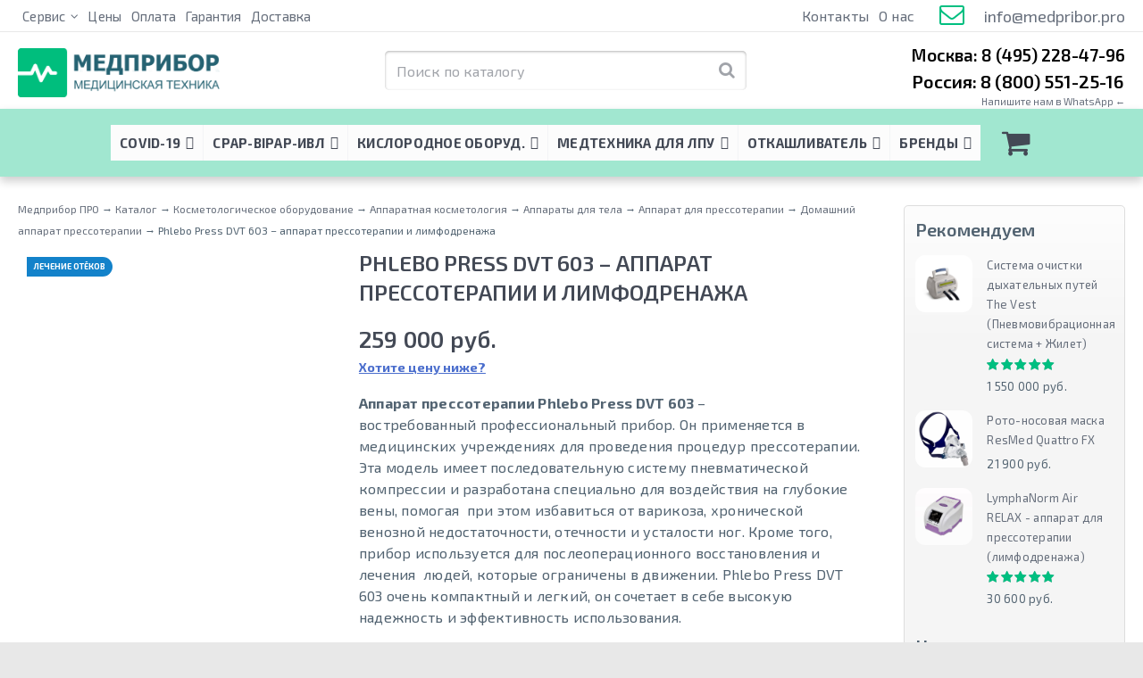

--- FILE ---
content_type: text/html; charset=UTF-8
request_url: https://medpribor.pro/product/phlebo-press-dvt-603-apparat-pressoterapii-i-limfodrenazha/
body_size: 49342
content:
<!DOCTYPE HTML>
<html class="" lang="ru-RU" prefix="og: http://ogp.me/ns#">
<head>
	<meta charset="UTF-8">
    <meta http-equiv="Last-Modified" content="Пн, 29 Авг 2022 17:01:43 +0300" />
	<title>Phlebo Press DVT 603 - аппарат прессотерапии и лимфодренажа</title>

<!-- This site is optimized with the Yoast SEO plugin v6.3 - https://yoast.com/wordpress/plugins/seo/ -->
<meta name="description" content="Phlebo Press DVT 603 - аппарат прессотерапии и лимфодренажа купить можно со скидкой до 10% с бесплатной доставкой по России. Гарантия, аксессуары и консультация врача при выборе!"/>
<link rel="canonical" href="https://medpribor.pro/product/phlebo-press-dvt-603-apparat-pressoterapii-i-limfodrenazha/" />
<meta property="og:locale" content="ru_RU" />
<meta property="og:type" content="article" />
<meta property="og:title" content="Phlebo Press DVT 603 - аппарат прессотерапии и лимфодренажа" />
<meta property="og:description" content="Phlebo Press DVT 603 - аппарат прессотерапии и лимфодренажа купить можно со скидкой до 10% с бесплатной доставкой по России. Гарантия, аксессуары и консультация врача при выборе!" />
<meta property="og:url" content="https://medpribor.pro/product/phlebo-press-dvt-603-apparat-pressoterapii-i-limfodrenazha/" />
<meta property="og:site_name" content="Медприбор ПРО" />
<meta property="og:image" content="https://medpribor.pro/files/2021/12/Phlebo-Press-DVT-603-apparat-pressoterapii-i-limfodrenazha-1.jpg?v=1661781640" />
<meta property="og:image:secure_url" content="https://medpribor.pro/files/2021/12/Phlebo-Press-DVT-603-apparat-pressoterapii-i-limfodrenazha-1.jpg?v=1661781640" />
<meta property="og:image:width" content="1000" />
<meta property="og:image:height" content="1000" />
<script type='application/ld+json'>{"@context":"http:\/\/schema.org","@type":"WebSite","@id":"#website","url":"https:\/\/medpribor.pro\/","name":"\u041c\u0435\u0434\u043f\u0440\u0438\u0431\u043e\u0440 \u041f\u0420\u041e","potentialAction":{"@type":"SearchAction","target":"https:\/\/medpribor.pro\/?s={search_term_string}","query-input":"required name=search_term_string"}}</script>
<!-- / Yoast SEO plugin. -->

<meta name="viewport" content="width=device-width, initial-scale=1">
<meta name="SKYPE_TOOLBAR" content="SKYPE_TOOLBAR_PARSER_COMPATIBLE">
<meta name="og:title" content="Phlebo Press DVT 603 &#8211; аппарат прессотерапии и лимфодренажа">
<meta name="og:type" content="website">
<meta name="og:url" content="https://medpribor.pro/product/phlebo-press-dvt-603-apparat-pressoterapii-i-limfodrenazha/">
<meta name="og:image" content="https://medpribor.pro/files/2021/12/Phlebo-Press-DVT-603-apparat-pressoterapii-i-limfodrenazha-1.jpg?v=1661781640">
<meta name="og:description" content="&lt;b&gt;Аппарат прессотерапии Phlebo Press DVT 603 &lt;/b&gt;- востребованный профессиональный прибор. Он применяется в медицинских учреждениях для проведения процедур прессотерапии. Эта модель имеет последовательную систему пневматической компрессии и разработана специально для воздействия на глубокие вены, помогая  при этом избавиться от варикоза, хронической венозной недостаточности, отечности и усталости ног. Кроме того, прибор используется для послеоперационного восстановления и лечения  людей, которые ограничены в движении. Phlebo Press DVT 603 очень компактный и легкий, он сочетает в себе высокую надежность и эффективность использования.

&nbsp;

&nbsp;">
<link rel='stylesheet' id='ywqa-frontend-css'  href='https://medpribor.pro/data/plugins/yith-woocommerce-questions-and-answers-premium/assets/css/ywqa-frontend.css?ver=4.9.26' type='text/css' media='all' />
<link rel='stylesheet' id='contact-form-7-css'  href='https://medpribor.pro/data/plugins/contact-form-7/includes/css/styles.css?ver=5.0.3' type='text/css' media='all' />
<link rel='stylesheet' id='woo-variations-table-style-css'  href='https://medpribor.pro/data/plugins/woo-variations-table/ui/public/woo-variations-table.css?ver=2.2.4' type='text/css' media='all' />
<link rel='stylesheet' id='woo-variations-table-app-style-css'  href='https://medpribor.pro/data/plugins/woo-variations-table/ui/public/build/woo-variations-table-app.css?ver=2.2.4' type='text/css' media='all' />
<link rel='stylesheet' id='photoswipe-css'  href='https://medpribor.pro/data/plugins/woocommerce/assets/css/photoswipe/photoswipe.css?ver=3.4.5' type='text/css' media='all' />
<link rel='stylesheet' id='photoswipe-default-skin-css'  href='https://medpribor.pro/data/plugins/woocommerce/assets/css/photoswipe/default-skin/default-skin.css?ver=3.4.5' type='text/css' media='all' />
<style id='woocommerce-inline-inline-css' type='text/css'>
.woocommerce form .form-row .required { visibility: visible; }
</style>
<link rel='stylesheet' id='megamenu-css'  href='https://medpribor.pro/files/maxmegamenu/style.css?ver=1b2878' type='text/css' media='all' />
<link rel='stylesheet' id='dashicons-css'  href='https://medpribor.pro/wp-includes/css/dashicons.min.css?ver=4.9.26' type='text/css' media='all' />
<link rel='stylesheet' id='megamenu-fontawesome-css'  href='https://medpribor.pro/data/plugins/megamenu-pro/icons/fontawesome/css/font-awesome.min.css?ver=1.6.6' type='text/css' media='all' />
<link rel='stylesheet' id='megamenu-genericons-css'  href='https://medpribor.pro/data/plugins/megamenu-pro/icons/genericons/genericons/genericons.css?ver=1.6.6' type='text/css' media='all' />
<link rel='stylesheet' id='yith-wcbpg-frontend-css'  href='https://medpribor.pro/data/plugins/yith-best-price-guaranteed-for-woocommerce-premium/assets/css/frontend.css?ver=1.0.6' type='text/css' media='all' />
<style id='yith-wcbpg-frontend-inline-css' type='text/css'>

                #wcbpg-popup .popup-inner {background: #ffffff}
                #wcbpg-popup input {border-color: #d1d1d1; background-color: #f9f9f9}
                #wcbpg-popup label {color: #1a1a1a}
                #wcbpg-popup input#wcbpg_send_price {color: #ffffff; background-color: #00bf80}
                #wcbpg-popup .popup-close{ color: #ffffff; background-color: #000000 }
                #wcbpg-popup h3.title{color: #1a1a1a; background-color: #f9f9f9; border-bottom: 1px solid #cccccc }
                #wcbpg-popup .popup-inner form{background-color: #ffffff; border: 1px solid #ffffff}
                #wcbpg-popup .popup-inner .product-info{border: 1px solid #cccccc}
                #wcbpg-popup .popup-inner .product-info h4.product-name{color: #1a1a1a}
            
</style>
<link rel='stylesheet' id='child_style-css'  href='https://medpribor.pro/data/themes/Impreza-child/css/child_style.css?v=11032021&#038;ver=4.9.26' type='text/css' media='all' />
<link rel='stylesheet' id='us-fonts-css'  href='https://fonts.googleapis.com/css?family=Exo+2%3A600%2C600italic%2C400%2C400italic%2C700&#038;subset=cyrillic&#038;ver=4.9.26' type='text/css' media='all' />
<link rel='stylesheet' id='ywpar_frontend-css'  href='https://medpribor.pro/data/plugins/yith-woocommerce-points-and-rewards-premium/assets/css/frontend.css?ver=4.9.26' type='text/css' media='all' />
<link rel='stylesheet' id='us-style-css'  href='//medpribor.pro/data/themes/Impreza/css/style.min.css?ver=4.9.26' type='text/css' media='all' />
<link rel='stylesheet' id='us-woocommerce-css'  href='//medpribor.pro/data/themes/Impreza/css/plugins/woocommerce.min.css?ver=4.9.26' type='text/css' media='all' />
<link rel='stylesheet' id='us-responsive-css'  href='//medpribor.pro/data/themes/Impreza/css/responsive.min.css?ver=4.9.26' type='text/css' media='all' />
<link rel='stylesheet' id='theme-style-css'  href='//medpribor.pro/data/themes/Impreza-child/style.css?ver=4.9.26' type='text/css' media='all' />
<link rel='stylesheet' id='bsf-Defaults-css'  href='https://medpribor.pro/files/smile_fonts/Defaults/Defaults.css?ver=4.9.26' type='text/css' media='all' />
<link rel='stylesheet' id='ultimate-style-css'  href='https://medpribor.pro/data/plugins/Ultimate_VC_Addons/assets/min-css/style.min.css?ver=3.16.18' type='text/css' media='all' />
<link rel='stylesheet' id='ultimate-animate-css'  href='https://medpribor.pro/data/plugins/Ultimate_VC_Addons/assets/min-css/animate.min.css?ver=3.16.18' type='text/css' media='all' />
<link rel='stylesheet' id='ultimate-tooltip-css'  href='https://medpribor.pro/data/plugins/Ultimate_VC_Addons/assets/min-css/tooltip.min.css?ver=3.16.18' type='text/css' media='all' />
<link rel='stylesheet' id='info-box-style-css'  href='https://medpribor.pro/data/plugins/Ultimate_VC_Addons/assets/min-css/info-box.min.css?ver=3.16.18' type='text/css' media='all' />
<link rel='stylesheet' id='guaven_woos-css'  href='https://medpribor.pro/data/plugins/woo-search-box/public/assets/guaven_woos.css?ver=7667.44' type='text/css' media='all' />
<link rel='stylesheet' id='__EPYT__style-css'  href='https://medpribor.pro/data/plugins/youtube-embed-plus/styles/ytprefs.min.css?ver=14.2' type='text/css' media='all' />
<style id='__EPYT__style-inline-css' type='text/css'>

                .epyt-gallery-thumb {
                        width: 33.333%;
                }
                
</style>
<script type="text/template" id="tmpl-variation-template">
	<div class="woocommerce-variation-description">{{{ data.variation.variation_description }}}</div>
	<div class="woocommerce-variation-price">{{{ data.variation.price_html }}}</div>
	<div class="woocommerce-variation-availability">{{{ data.variation.availability_html }}}</div>
</script>
<script type="text/template" id="tmpl-unavailable-variation-template">
	<p>Этот товар недоступен. Пожалуйста, выберите другую комбинацию.</p>
</script>
<script type='text/javascript' src='https://medpribor.pro/wp-includes/js/jquery/jquery.js?ver=1.12.4'></script>
<script type='text/javascript' src='https://medpribor.pro/data/plugins/wp-image-zoooom/assets/js/jquery.image_zoom.min.js?ver=1.26'></script>
<script type='text/javascript'>
/* <![CDATA[ */
var IZ = {"with_woocommerce":"1","exchange_thumbnails":"0","woo_categories":"0","enable_mobile":"","options":{"lensShape":"round","zoomType":"lens","lensSize":320,"borderSize":1,"borderColour":"#f4f4f4","cursor":"zoom-in","lensFadeIn":0.5,"lensFadeOut":0.5,"tint":"true","tintColour":"#ffffff","tintOpacity":0.10000000000000001},"woo_slider":"1"};
/* ]]> */
</script>
<script type='text/javascript' src='https://medpribor.pro/data/plugins/wp-image-zoooom/assets/js/image_zoom-init.js?ver=1.26'></script>
<script type='text/javascript' src='https://medpribor.pro/data/plugins/Ultimate_VC_Addons/assets/min-js/ultimate-params.min.js?ver=3.16.18'></script>
<script type='text/javascript' src='https://medpribor.pro/data/plugins/Ultimate_VC_Addons/assets/min-js/jquery-appear.min.js?ver=3.16.18'></script>
<script type='text/javascript' src='https://medpribor.pro/data/plugins/Ultimate_VC_Addons/assets/min-js/custom.min.js?ver=3.16.18'></script>
<script type='text/javascript'>
/* <![CDATA[ */
var _EPYT_ = {"ajaxurl":"https:\/\/medpribor.pro\/wp-admin\/admin-ajax.php","security":"d45dae8ed2","gallery_scrolloffset":"20","eppathtoscripts":"https:\/\/medpribor.pro\/data\/plugins\/youtube-embed-plus\/scripts\/","eppath":"https:\/\/medpribor.pro\/data\/plugins\/youtube-embed-plus\/","epresponsiveselector":"[\"iframe.__youtube_prefs__\"]","epdovol":"1","version":"14.2","evselector":"iframe.__youtube_prefs__[src], iframe[src*=\"youtube.com\/embed\/\"], iframe[src*=\"youtube-nocookie.com\/embed\/\"]","ajax_compat":"","maxres_facade":"eager","ytapi_load":"light","pause_others":"","stopMobileBuffer":"1","facade_mode":"1","not_live_on_channel":"","vi_active":"","vi_js_posttypes":[]};
/* ]]> */
</script>
<script type='text/javascript' src='https://medpribor.pro/data/plugins/youtube-embed-plus/scripts/ytprefs.min.js?ver=14.2'></script>
<meta name="theme-color" content="#c0e6d2">

<!-- Yandex.Metrika counter --> <script type="text/javascript" > (function (d, w, c) { (w[c] = w[c] || []).push(function() { try { w.yaCounter46586229 = new Ya.Metrika({ id:46586229, clickmap:true, trackLinks:true, accurateTrackBounce:true, webvisor:true }); } catch(e) { } }); var n = d.getElementsByTagName("script")[0], s = d.createElement("script"), f = function () { n.parentNode.insertBefore(s, n); }; s.type = "text/javascript"; s.async = true; s.src = "https://mc.yandex.ru/metrika/watch.js"; if (w.opera == "[object Opera]") { d.addEventListener("DOMContentLoaded", f, false); } else { f(); } })(document, window, "yandex_metrika_callbacks"); </script> <noscript><div><img src="https://mc.yandex.ru/watch/46586229" style="position:absolute; left:-9999px;" alt="" /></div></noscript> <!-- /Yandex.Metrika counter -->

<!-- Global site tag (gtag.js) - Google Analytics -->
<script async src="https://www.googletagmanager.com/gtag/js?id=UA-109418105-1"></script>
<script>
  window.dataLayer = window.dataLayer || [];
  function gtag(){dataLayer.push(arguments);}
  gtag('js', new Date());
  gtag('config', 'UA-109418105-1');
</script><script type="text/javascript">
(function(url){
	if(/(?:Chrome\/26\.0\.1410\.63 Safari\/537\.31|WordfenceTestMonBot)/.test(navigator.userAgent)){ return; }
	var addEvent = function(evt, handler) {
		if (window.addEventListener) {
			document.addEventListener(evt, handler, false);
		} else if (window.attachEvent) {
			document.attachEvent('on' + evt, handler);
		}
	};
	var removeEvent = function(evt, handler) {
		if (window.removeEventListener) {
			document.removeEventListener(evt, handler, false);
		} else if (window.detachEvent) {
			document.detachEvent('on' + evt, handler);
		}
	};
	var evts = 'contextmenu dblclick drag dragend dragenter dragleave dragover dragstart drop keydown keypress keyup mousedown mousemove mouseout mouseover mouseup mousewheel scroll'.split(' ');
	var logHuman = function() {
		if (window.wfLogHumanRan) { return; }
		window.wfLogHumanRan = true;
		var wfscr = document.createElement('script');
		wfscr.type = 'text/javascript';
		wfscr.async = true;
		wfscr.src = url + '&r=' + Math.random();
		(document.getElementsByTagName('head')[0]||document.getElementsByTagName('body')[0]).appendChild(wfscr);
		for (var i = 0; i < evts.length; i++) {
			removeEvent(evts[i], logHuman);
		}
	};
	for (var i = 0; i < evts.length; i++) {
		addEvent(evts[i], logHuman);
	}
})('//medpribor.pro/?wordfence_lh=1&hid=4FB6C29643CF1208F96DDF51A15F66F3');
</script><script type="text/javascript">
	if ( ! /Android|webOS|iPhone|iPad|iPod|BlackBerry|IEMobile|Opera Mini/i.test(navigator.userAgent)) {
		var root = document.getElementsByTagName( 'html' )[0]
		root.className += " no-touch";
	}
</script>
	<noscript><style>.woocommerce-product-gallery{ opacity: 1 !important; }</style></noscript>
	<!--[if lte IE 9]><link rel="stylesheet" type="text/css" href="https://medpribor.pro/data/plugins/js_composer/assets/css/vc_lte_ie9.min.css" media="screen"><![endif]--><link rel="icon" href="https://medpribor.pro/files/2019/02/favicon-100x100.png?v=1632382755" sizes="32x32" />
<link rel="icon" href="https://medpribor.pro/files/2019/02/favicon.png?v=1632382755" sizes="192x192" />
<link rel="apple-touch-icon-precomposed" href="https://medpribor.pro/files/2019/02/favicon.png?v=1632382755" />
<meta name="msapplication-TileImage" content="https://medpribor.pro/files/2019/02/favicon.png?v=1632382755" />
<noscript><style type="text/css"> .wpb_animate_when_almost_visible { opacity: 1; }</style></noscript><style type="text/css">/** Mega Menu CSS: fs **/</style>

			<style id='us-theme-options-css' type="text/css">@font-face{font-family:'FontAwesome';src:url('//medpribor.pro/data/themes/Impreza/framework/fonts/fontawesome-webfont.woff2?v=4.7.0') format('woff2'),url('//medpribor.pro/data/themes/Impreza/framework/fonts/fontawesome-webfont.woff?v=4.7.0') format('woff');font-weight:normal;font-style:normal}.style_phone6-1>div{background-image:url(//medpribor.pro/data/themes/Impreza/framework/img/phone-6-black-real.png)}.style_phone6-2>div{background-image:url(//medpribor.pro/data/themes/Impreza/framework/img/phone-6-white-real.png)}.style_phone6-3>div{background-image:url(//medpribor.pro/data/themes/Impreza/framework/img/phone-6-black-flat.png)}.style_phone6-4>div{background-image:url(//medpribor.pro/data/themes/Impreza/framework/img/phone-6-white-flat.png)}.wc-credit-card-form-card-number.visa{background-image:url(https://medpribor.pro/data/plugins/woocommerce/assets/images/icons/credit-cards/visa.svg)}.wc-credit-card-form-card-number.mastercard{background-image:url(https://medpribor.pro/data/plugins/woocommerce/assets/images/icons/credit-cards/mastercard.svg)}.wc-credit-card-form-card-number.discover{background-image:url(https://medpribor.pro/data/plugins/woocommerce/assets/images/icons/credit-cards/discover.svg)}.wc-credit-card-form-card-number.amex{background-image:url(https://medpribor.pro/data/plugins/woocommerce/assets/images/icons/credit-cards/amex.svg)}.wc-credit-card-form-card-number.maestro{background-image:url(https://medpribor.pro/data/plugins/woocommerce/assets/images/icons/credit-cards/maestro.svg)}.wc-credit-card-form-card-number.jcb{background-image:url(https://medpribor.pro/data/plugins/woocommerce/assets/images/icons/credit-cards/jcb.svg)}.wc-credit-card-form-card-number.dinersclub{background-image:url(https://medpribor.pro/data/plugins/woocommerce/assets/images/icons/credit-cards/diners.svg)}html,.w-nav .widget{font-family:"Exo 2", sans-serif;font-size:16px;line-height:24px;font-weight:400}.w-text.font_main_menu,.w-nav-list.level_1{font-family:"Exo 2", sans-serif;font-weight:400}h1, h2, h3, h4, h5, h6,.w-text.font_heading,.w-blog-post.format-quote blockquote,.w-counter-number,.w-pricing-item-price,.w-tabs-item-title,.stats-block .stats-desc .stats-number{font-family:"Exo 2", sans-serif;font-weight:600}h1{font-size:24px;font-weight:600;letter-spacing:0em}h2{font-size:20px;font-weight:600;letter-spacing:0em}h3{font-size:20px;font-weight:600;letter-spacing:0em}h4,.woocommerce #reviews h2,.woocommerce .related>h2,.woocommerce .upsells>h2,.woocommerce .cross-sells>h2,.widgettitle,.comment-reply-title{font-size:20px;font-weight:600;letter-spacing:0em}h5{font-size:20px;font-weight:600;letter-spacing:0em}h6{font-size:18px;font-weight:600;letter-spacing:0em}@media (max-width:767px){html{font-size:15px;line-height:23px}h1{font-size:24px}h1.vc_custom_heading{font-size:24px !important}h2{font-size:20px}h2.vc_custom_heading{font-size:20px !important}h3{font-size:20px}h3.vc_custom_heading{font-size:20px !important}h4,.woocommerce #reviews h2,.woocommerce .related>h2,.woocommerce .upsells>h2,.woocommerce .cross-sells>h2,.widgettitle,.comment-reply-title{font-size:20px}h4.vc_custom_heading{font-size:20px !important}h5{font-size:20px}h5.vc_custom_heading{font-size:20px !important}h6{font-size:18px}h6.vc_custom_heading{font-size:18px !important}}body,.header_hor .l-header.pos_fixed{min-width:1300px}.l-canvas.type_boxed,.l-canvas.type_boxed .l-subheader,.l-canvas.type_boxed .l-section.type_sticky,.l-canvas.type_boxed~.l-footer{max-width:1300px}.header_hor .l-subheader-h,.l-titlebar-h,.l-main-h,.l-section-h,.w-tabs-section-content-h,.w-blog-post-body{max-width:1240px}@media (max-width:1390px){.l-section:not(.width_full) .owl-nav{display:none}}@media (max-width:1440px){.l-section:not(.width_full) .w-blog .owl-nav{display:none}}.l-sidebar{width:20%}.l-content{width:77%}@media (max-width:767px){.g-cols>div:not([class*=" vc_col-"]){clear:both;float:none;width:100%;margin:0 0 2rem}.g-cols.type_boxes>div,.g-cols>div:last-child,.g-cols>div.has-fill{margin-bottom:0}.vc_wp_custommenu.layout_hor,.align_center_xs,.align_center_xs .w-socials{text-align:center}}@media screen and (max-width:1200px){.w-portfolio.cols_3 .w-portfolio-item{width:33.333333333333%}.w-portfolio.cols_3 .w-portfolio-item.size_2x1,.w-portfolio.cols_3 .w-portfolio-item.size_2x2{width:66.666666666667%}.w-portfolio.cols_4 .w-portfolio-item{width:33.333333333333%}.w-portfolio.cols_4 .w-portfolio-item.size_2x1,.w-portfolio.cols_4 .w-portfolio-item.size_2x2{width:66.666666666667%}.w-portfolio.cols_5 .w-portfolio-item{width:33.333333333333%}.w-portfolio.cols_5 .w-portfolio-item.size_2x1,.w-portfolio.cols_5 .w-portfolio-item.size_2x2{width:66.666666666667%}.w-portfolio.cols_6 .w-portfolio-item{width:33.333333333333%}.w-portfolio.cols_6 .w-portfolio-item.size_2x1,.w-portfolio.cols_6 .w-portfolio-item.size_2x2{width:66.666666666667%}}@media screen and (max-width:900px){.w-portfolio.cols_2 .w-portfolio-item{width:50%}.w-portfolio.cols_2 .w-portfolio-item.size_2x1,.w-portfolio.cols_2 .w-portfolio-item.size_2x2{width:100%}.w-portfolio.cols_3 .w-portfolio-item{width:50%}.w-portfolio.cols_3 .w-portfolio-item.size_2x1,.w-portfolio.cols_3 .w-portfolio-item.size_2x2{width:100%}.w-portfolio.cols_4 .w-portfolio-item{width:50%}.w-portfolio.cols_4 .w-portfolio-item.size_2x1,.w-portfolio.cols_4 .w-portfolio-item.size_2x2{width:100%}.w-portfolio.cols_5 .w-portfolio-item{width:50%}.w-portfolio.cols_5 .w-portfolio-item.size_2x1,.w-portfolio.cols_5 .w-portfolio-item.size_2x2{width:100%}.w-portfolio.cols_6 .w-portfolio-item{width:50%}.w-portfolio.cols_6 .w-portfolio-item.size_2x1,.w-portfolio.cols_6 .w-portfolio-item.size_2x2{width:100%}}@media screen and (max-width:600px){.w-portfolio.cols_1 .w-portfolio-item{width:100%}.w-portfolio.cols_2 .w-portfolio-item{width:100%}.w-portfolio.cols_3 .w-portfolio-item{width:100%}.w-portfolio.cols_4 .w-portfolio-item{width:100%}.w-portfolio.cols_5 .w-portfolio-item{width:100%}.w-portfolio.cols_6 .w-portfolio-item{width:100%}}@media screen and (max-width:1200px){.w-blog.cols_3 .w-blog-post{width:33.333333333333%}.w-blog.cols_4 .w-blog-post{width:33.333333333333%}.w-blog.cols_5 .w-blog-post{width:33.333333333333%}.w-blog.cols_6 .w-blog-post{width:33.333333333333%}}@media screen and (max-width:900px){.w-blog.cols_2 .w-blog-post{width:50%}.w-blog.cols_3 .w-blog-post{width:50%}.w-blog.cols_4 .w-blog-post{width:50%}.w-blog.cols_5 .w-blog-post{width:50%}.w-blog.cols_6 .w-blog-post{width:50%}}@media screen and (max-width:600px){.w-blog.cols_1 .w-blog-post{width:100%}.w-blog.cols_2 .w-blog-post{width:100%}.w-blog.cols_3 .w-blog-post{width:100%}.w-blog.cols_4 .w-blog-post{width:100%}.w-blog.cols_5 .w-blog-post{width:100%}.w-blog.cols_6 .w-blog-post{width:100%}}.w-btn,.button,.l-body .cl-btn,.l-body .ubtn,.l-body .ultb3-btn,.l-body .btn-modal,.l-body .flip-box-wrap .flip_link a,.rev_slider a.w-btn, .tribe-events-button,input[type="button"],input[type="submit"]{text-transform:uppercase;font-size:15px;font-weight:400;line-height:2.6;padding:0 1em;border-radius:0.2em;letter-spacing:0em;box-shadow:0 0.2em 0.4em rgba(0,0,0,0.18)}.w-btn.icon_atleft i{left:1em}.w-btn.icon_atright i{right:1em}.no-touch .w-btn:hover,.no-touch .button:hover,.no-touch .cl-btn:hover,.no-touch .ubtn:hover,.no-touch .ultb3-btn:hover,.no-touch .btn-modal:hover,.no-touch .flip-box-wrap .flip_link a:hover,.no-touch .rev_slider a.w-btn, .no-touch .tribe-events-button:hover,.no-touch input[type="button"]:hover,.no-touch input[type="submit"]:hover{box-shadow:0 0.8em 1.6em rgba(0,0,0,0.2)}.w-header-show,.w-toplink{background-color: #00bf80}body{background-color:#e8e8e8;-webkit-tap-highlight-color:rgba(0,191,128,0.2)}.l-subheader.at_top,.l-subheader.at_top .w-dropdown-list,.header_hor .l-subheader.at_top .type_mobile .w-nav-list.level_1{background-color:#ffffff}.l-subheader.at_top,.l-subheader.at_top .w-dropdown.active,.header_hor .l-subheader.at_top .type_mobile .w-nav-list.level_1{color:#676f7c}.no-touch .l-subheader.at_top a:hover,.no-touch .l-header.bg_transparent .l-subheader.at_top .w-dropdown.active a:hover{color:#00bf80}.header_ver .l-header,.header_hor .l-subheader.at_middle,.l-subheader.at_middle .w-dropdown-list,.header_hor .l-subheader.at_middle .type_mobile .w-nav-list.level_1{background-color:#ffffff}.l-subheader.at_middle,.l-subheader.at_middle .w-dropdown.active,.header_hor .l-subheader.at_middle .type_mobile .w-nav-list.level_1{color:#676f7c}.no-touch .l-subheader.at_middle a:hover,.no-touch .l-header.bg_transparent .l-subheader.at_middle .w-dropdown.active a:hover{color:#00bf80}.l-subheader.at_bottom,.l-subheader.at_bottom .w-dropdown-list,.header_hor .l-subheader.at_bottom .type_mobile .w-nav-list.level_1{background-color:#fcfcfc}.l-subheader.at_bottom,.l-subheader.at_bottom .w-dropdown.active,.header_hor .l-subheader.at_bottom .type_mobile .w-nav-list.level_1{color:#676f7c}.no-touch .l-subheader.at_bottom a:hover,.no-touch .l-header.bg_transparent .l-subheader.at_bottom .w-dropdown.active a:hover{color:#00bf80}.l-header.bg_transparent:not(.sticky) .l-subheader{color:#ffffff}.no-touch .l-header.bg_transparent:not(.sticky) .w-text a:hover,.no-touch .l-header.bg_transparent:not(.sticky) .w-html a:hover,.no-touch .l-header.bg_transparent:not(.sticky) .w-dropdown a:hover,.no-touch .l-header.bg_transparent:not(.sticky) .type_desktop .menu-item.level_1:hover>.w-nav-anchor{color:#ffffff}.l-header.bg_transparent:not(.sticky) .w-nav-title:after{background-color:#ffffff}.w-search-form{background-color:#f2f3f5;color:#434955}.no-touch .menu-item.level_1:hover>.w-nav-anchor{background-color:;color:#00bf80}.w-nav-title:after{background-color:#00bf80}.menu-item.level_1.current-menu-item>.w-nav-anchor,.menu-item.level_1.current-menu-parent>.w-nav-anchor,.menu-item.level_1.current-menu-ancestor>.w-nav-anchor{background-color:;color:#00bf80}.l-header.bg_transparent:not(.sticky) .type_desktop .menu-item.level_1.current-menu-item>.w-nav-anchor,.l-header.bg_transparent:not(.sticky) .type_desktop .menu-item.level_1.current-menu-ancestor>.w-nav-anchor{color:#00bf80}.w-nav-list:not(.level_1){background-color:#ffffff;color:#676f7c}.no-touch .menu-item:not(.level_1):hover>.w-nav-anchor{background-color:#00bf80;color:#ffffff}.menu-item:not(.level_1).current-menu-item>.w-nav-anchor,.menu-item:not(.level_1).current-menu-parent>.w-nav-anchor,.menu-item:not(.level_1).current-menu-ancestor>.w-nav-anchor{background-color:;color:#00bf80}.w-cart-quantity,.btn.w-menu-item,.btn.menu-item.level_1>a,.l-footer .vc_wp_custommenu.layout_hor .btn>a{background-color:#00bf80 !important;color:#ffffff !important}.no-touch .btn.w-menu-item:hover,.no-touch .btn.menu-item.level_1>a:hover,.no-touch .l-footer .vc_wp_custommenu.layout_hor .btn>a:hover{background-color:#00a870 !important;color:#ffffff !important}body.us_iframe,.l-preloader,.l-canvas,.l-footer,.l-popup-box-content,.w-blog.layout_flat .w-blog-post-h,.w-blog.layout_cards .w-blog-post-h,.g-filters.style_1 .g-filters-item.active,.no-touch .g-filters-item.active:hover,.w-portfolio-item-anchor,.w-tabs.layout_default .w-tabs-item.active,.w-tabs.layout_ver .w-tabs-item.active,.no-touch .w-tabs.layout_default .w-tabs-item.active:hover,.no-touch .w-tabs.layout_ver .w-tabs-item.active:hover,.w-tabs.layout_timeline .w-tabs-item,.w-tabs.layout_timeline .w-tabs-section-header-h,.w-cart-dropdown,.us-woo-shop_modern .product-h,.us-woo-shop_modern .product-meta,.no-touch .us-woo-shop_trendy .product:hover .product-h,.woocommerce-tabs .tabs li.active,.no-touch .woocommerce-tabs .tabs li.active:hover,.woocommerce .shipping-calculator-form,.woocommerce #payment .payment_box,.wpml-ls-statics-footer,.select2-selection__choice,.select2-search input{background-color:#ffffff}.woocommerce #payment .payment_methods li>input:checked + label,.woocommerce .blockUI.blockOverlay{background-color:#ffffff !important}.w-tabs.layout_modern .w-tabs-item:after{border-bottom-color:#ffffff}.w-iconbox.style_circle.color_contrast .w-iconbox-icon,.tribe-events-calendar thead th{color:#ffffff}.w-btn.color_contrast.style_solid,.no-touch .btn_hov_fade .w-btn.color_contrast.style_outlined:hover,.no-touch .btn_hov_slide .w-btn.color_contrast.style_outlined:hover,.no-touch .btn_hov_reverse .w-btn.color_contrast.style_outlined:hover{color:#ffffff !important}input,textarea,select,.l-section.for_blogpost .w-blog-post-preview,.w-actionbox.color_light,.g-filters.style_1,.g-filters.style_2 .g-filters-item.active,.w-iconbox.style_circle.color_light .w-iconbox-icon,.g-loadmore-btn,.w-pricing-item-header,.w-progbar-bar,.w-progbar.style_3 .w-progbar-bar:before,.w-progbar.style_3 .w-progbar-bar-count,.w-socials.style_solid .w-socials-item-link,.w-tabs.layout_default .w-tabs-list,.w-tabs.layout_ver .w-tabs-list,.w-testimonials.style_4 .w-testimonial-h:before,.w-testimonials.style_6 .w-testimonial-text,.no-touch .l-main .widget_nav_menu a:hover,.wp-caption-text,.us-woo-shop_trendy .products .product-category>a,.woocommerce .quantity .plus,.woocommerce .quantity .minus,.woocommerce-tabs .tabs,.woocommerce .cart_totals,.woocommerce-checkout #order_review,.woocommerce ul.order_details,.smile-icon-timeline-wrap .timeline-wrapper .timeline-block,.smile-icon-timeline-wrap .timeline-feature-item.feat-item,.wpml-ls-legacy-dropdown a,.wpml-ls-legacy-dropdown-click a,.tablepress .row-hover tr:hover td,.select2-selection,.select2-dropdown{background-color:#f2f3f5}.timeline-wrapper .timeline-post-right .ult-timeline-arrow l,.timeline-wrapper .timeline-post-left .ult-timeline-arrow l,.timeline-feature-item.feat-item .ult-timeline-arrow l{border-color:#f2f3f5}hr,td,th,.l-section,.vc_column_container,.vc_column-inner,.w-author,.w-btn.color_light,.w-comments-list,.w-image,.w-pricing-item-h,.w-profile,.w-separator,.w-sharing-item,.w-tabs-list,.w-tabs-section,.w-tabs-section-header:before,.w-tabs.layout_timeline.accordion .w-tabs-section-content,.w-testimonial-h,.widget_calendar #calendar_wrap,.l-main .widget_nav_menu .menu,.l-main .widget_nav_menu .menu-item a,.woocommerce .button,.woocommerce .login,.woocommerce .track_order,.woocommerce .checkout_coupon,.woocommerce .lost_reset_password,.woocommerce .register,.woocommerce .cart.variations_form,.woocommerce .commentlist .comment-text,.woocommerce .comment-respond,.woocommerce .related,.woocommerce .upsells,.woocommerce .cross-sells,.woocommerce .checkout #order_review,.widget_price_filter .ui-slider-handle,.smile-icon-timeline-wrap .timeline-line{border-color:#e8e9eb}.w-separator,.w-iconbox.color_light .w-iconbox-icon{color:#e8e9eb}.w-btn.color_light.style_solid,.w-btn.color_light.style_outlined:before,.no-touch .btn_hov_reverse .w-btn.color_light.style_outlined:hover,.w-iconbox.style_circle.color_light .w-iconbox-icon,.no-touch .g-loadmore-btn:hover,.woocommerce .button,.no-touch .woocommerce .quantity .plus:hover,.no-touch .woocommerce .quantity .minus:hover,.no-touch .woocommerce #payment .payment_methods li>label:hover,.widget_price_filter .ui-slider:before,.no-touch .wpml-ls-sub-menu a:hover{background-color:#e8e9eb}.w-iconbox.style_outlined.color_light .w-iconbox-icon,.w-person-links-item,.w-socials.style_outlined .w-socials-item-link,.pagination .page-numbers{box-shadow:0 0 0 2px #e8e9eb inset}.w-tabs.layout_trendy .w-tabs-list{box-shadow:0 -1px 0 #e8e9eb inset}h1, h2, h3, h4, h5, h6,.woocommerce .product .price,.w-counter.color_heading .w-counter-number{color:#434955}.w-progbar.color_heading .w-progbar-bar-h{background-color:#434955}input,textarea,select,.l-canvas,.l-footer,.l-popup-box-content,.w-blog.layout_flat .w-blog-post-h,.w-blog.layout_cards .w-blog-post-h,.w-form-row-field:before,.w-iconbox.color_light.style_circle .w-iconbox-icon,.w-tabs.layout_timeline .w-tabs-item,.w-tabs.layout_timeline .w-tabs-section-header-h,.bbpress .button,.w-cart-dropdown,.woocommerce .button,.select2-dropdown{color:#526371}.w-btn.color_contrast.style_outlined,.no-touch .btn_hov_reverse .w-btn.color_contrast.style_solid:hover{color:#526371 !important}.w-btn.color_contrast.style_solid,.w-btn.color_contrast.style_outlined:before,.no-touch .btn_hov_reverse .w-btn.color_contrast.style_outlined:hover,.w-iconbox.style_circle.color_contrast .w-iconbox-icon,.w-progbar.color_text .w-progbar-bar-h,.w-scroller-dot span{background-color:#526371}.w-btn.color_contrast{border-color:#526371}.w-iconbox.style_outlined.color_contrast .w-iconbox-icon{box-shadow:0 0 0 2px #526371 inset}.w-scroller-dot span{box-shadow:0 0 0 2px #526371}a{color:#00bf80}.no-touch a:hover,.no-touch a:hover + .w-blog-post-body .w-blog-post-title a,.no-touch .tablepress .sorting:hover,.no-touch .w-blog-post-title a:hover{color:#0055a6}.no-touch .w-cart-dropdown a:not(.button):hover{color:#0055a6 !important}.highlight_primary,.g-preloader,.l-main .w-contacts-item:before,.w-counter.color_primary .w-counter-number,.g-filters-item.active,.no-touch .g-filters.style_1 .g-filters-item.active:hover,.no-touch .g-filters.style_2 .g-filters-item.active:hover,.w-form-row.focused .w-form-row-field:before,.w-iconbox.color_primary .w-iconbox-icon,.w-separator.color_primary,.w-sharing.type_outlined.color_primary .w-sharing-item,.no-touch .w-sharing.type_simple.color_primary .w-sharing-item:hover .w-sharing-icon,.w-tabs.layout_default .w-tabs-item.active,.w-tabs.layout_trendy .w-tabs-item.active,.w-tabs.layout_ver .w-tabs-item.active,.w-tabs-section.active .w-tabs-section-header,.w-testimonials.style_2 .w-testimonial-h:before,.tablepress .sorting_asc,.tablepress .sorting_desc,.woocommerce .star-rating span:before,.woocommerce-tabs .tabs li.active,.no-touch .woocommerce-tabs .tabs li.active:hover,.woocommerce #payment .payment_methods li>input:checked + label,.no-touch .owl-prev:hover,.no-touch .owl-next:hover{color:#00bf80}.w-btn.color_primary.style_outlined,.no-touch .btn_hov_reverse .w-btn.color_primary.style_solid:hover{color:#00bf80 !important}.l-section.color_primary,.l-titlebar.color_primary,.no-touch .l-navigation-item:hover .l-navigation-item-arrow,.highlight_primary_bg,.w-actionbox.color_primary,.w-blog-post-preview-icon,.w-blog.layout_cards .format-quote .w-blog-post-h,input[type="button"],input[type="submit"],.w-btn.color_primary.style_solid,.w-btn.color_primary.style_outlined:before,.no-touch .btn_hov_reverse .w-btn.color_primary.style_outlined:hover,.no-touch .g-filters-item:hover,.w-iconbox.style_circle.color_primary .w-iconbox-icon,.no-touch .w-iconbox.style_circle .w-iconbox-icon:before,.no-touch .w-iconbox.style_outlined .w-iconbox-icon:before,.no-touch .w-person-links-item:before,.w-pricing-item.type_featured .w-pricing-item-header,.w-progbar.color_primary .w-progbar-bar-h,.w-sharing.type_solid.color_primary .w-sharing-item,.w-sharing.type_fixed.color_primary .w-sharing-item,.w-sharing.type_outlined.color_primary .w-sharing-item:before,.w-tabs.layout_modern .w-tabs-list,.w-tabs.layout_trendy .w-tabs-item:after,.w-tabs.layout_timeline .w-tabs-item:before,.w-tabs.layout_timeline .w-tabs-section-header-h:before,.no-touch .w-testimonials.style_6 .w-testimonial-h:hover .w-testimonial-text,.no-touch .w-header-show:hover,.no-touch .w-toplink.active:hover,.no-touch .pagination .page-numbers:before,.pagination .page-numbers.current,.l-main .widget_nav_menu .menu-item.current-menu-item>a,.rsThumb.rsNavSelected,.no-touch .tp-leftarrow.custom:before,.no-touch .tp-rightarrow.custom:before,.smile-icon-timeline-wrap .timeline-separator-text .sep-text,.smile-icon-timeline-wrap .timeline-wrapper .timeline-dot,.smile-icon-timeline-wrap .timeline-feature-item .timeline-dot,p.demo_store,.woocommerce .button.alt,.woocommerce .button.checkout,.woocommerce .button.add_to_cart_button,.woocommerce .onsale,.widget_price_filter .ui-slider-range,.widget_layered_nav_filters ul li a,.select2-results__option--highlighted,.l-body .cl-btn{background-color:#00bf80}blockquote,.w-btn.color_primary,.g-filters.style_3 .g-filters-item.active,.no-touch .owl-prev:hover,.no-touch .owl-next:hover,.no-touch .w-logos.style_1 .w-logos-item:hover,.w-separator.color_primary,.w-tabs.layout_default .w-tabs-item.active,.w-tabs.layout_ver .w-tabs-item.active,.no-touch .w-testimonials.style_1 .w-testimonial-h:hover,.woocommerce .button.alt,.woocommerce .button.checkout,.woocommerce .button.add_to_cart_button,.woocommerce-product-gallery li img,.woocommerce-tabs .tabs li.active,.no-touch .woocommerce-tabs .tabs li.active:hover,.owl-dot.active span,.rsBullet.rsNavSelected span,.tp-bullets.custom .tp-bullet{border-color:#00bf80}.l-main .w-contacts-item:before,.w-iconbox.color_primary.style_outlined .w-iconbox-icon,.w-sharing.type_outlined.color_primary .w-sharing-item,.w-tabs.layout_timeline .w-tabs-item,.w-tabs.layout_timeline .w-tabs-section-header-h{box-shadow:0 0 0 2px #00bf80 inset}input:focus,textarea:focus,select:focus{box-shadow:0 0 0 2px #00bf80}.no-touch .w-blognav-item:hover .w-blognav-title,.w-counter.color_secondary .w-counter-number,.w-iconbox.color_secondary .w-iconbox-icon,.w-separator.color_secondary,.w-sharing.type_outlined.color_secondary .w-sharing-item,.no-touch .w-sharing.type_simple.color_secondary .w-sharing-item:hover .w-sharing-icon,.no-touch .woocommerce .stars:hover a,.no-touch .woocommerce .stars a:hover,.highlight_secondary{color:#0055a6}.w-btn.color_secondary.style_outlined,.no-touch .btn_hov_reverse .w-btn.color_secondary.style_solid:hover{color:#0055a6 !important}.l-section.color_secondary,.l-titlebar.color_secondary,.no-touch .w-blog.layout_cards .w-blog-post-meta-category a:hover,.no-touch .w-blog.layout_tiles .w-blog-post-meta-category a:hover,.no-touch .l-section.preview_trendy .w-blog-post-meta-category a:hover,.no-touch body:not(.btn_hov_none) .button:hover,.no-touch body:not(.btn_hov_none) input[type="button"]:hover,.no-touch body:not(.btn_hov_none) input[type="submit"]:hover,.w-btn.color_secondary.style_solid,.w-btn.color_secondary.style_outlined:before,.no-touch .btn_hov_reverse .w-btn.color_secondary.style_outlined:hover,.w-actionbox.color_secondary,.w-iconbox.style_circle.color_secondary .w-iconbox-icon,.w-progbar.color_secondary .w-progbar-bar-h,.w-sharing.type_solid.color_secondary .w-sharing-item,.w-sharing.type_fixed.color_secondary .w-sharing-item,.w-sharing.type_outlined.color_secondary .w-sharing-item:before,.no-touch .widget_layered_nav_filters ul li a:hover,.highlight_secondary_bg{background-color:#0055a6}.w-btn.color_secondary,.w-separator.color_secondary{border-color:#0055a6}.w-iconbox.color_secondary.style_outlined .w-iconbox-icon,.w-sharing.type_outlined.color_secondary .w-sharing-item{box-shadow:0 0 0 2px #0055a6 inset}.l-main .w-author-url,.l-main .w-blog-post-meta>*,.l-main .w-profile-link.for_logout,.l-main .w-testimonial-author-role,.l-main .w-testimonials.style_4 .w-testimonial-h:before,.l-main .widget_tag_cloud,.l-main .widget_product_tag_cloud,.woocommerce-breadcrumb,.highlight_faded{color:#aab2bd}.w-blog.layout_latest .w-blog-post-meta-date{border-color:#aab2bd}.l-section.color_alternate,.l-titlebar.color_alternate,.color_alternate .g-filters.style_1 .g-filters-item.active,.no-touch .color_alternate .g-filters-item.active:hover,.color_alternate .w-tabs.layout_default .w-tabs-item.active,.no-touch .color_alternate .w-tabs.layout_default .w-tabs-item.active:hover,.color_alternate .w-tabs.layout_ver .w-tabs-item.active,.no-touch .color_alternate .w-tabs.layout_ver .w-tabs-item.active:hover,.color_alternate .w-tabs.layout_timeline .w-tabs-item,.color_alternate .w-tabs.layout_timeline .w-tabs-section-header-h{background-color:#f2f3f5}.color_alternate .w-iconbox.style_circle.color_contrast .w-iconbox-icon{color:#f2f3f5}.color_alternate .w-btn.color_contrast.style_solid,.no-touch .btn_hov_fade .color_alternate .w-btn.color_contrast.style_outlined:hover,.no-touch .btn_hov_slide .color_alternate .w-btn.color_contrast.style_outlined:hover,.no-touch .btn_hov_reverse .color_alternate .w-btn.color_contrast.style_outlined:hover{color:#f2f3f5 !important}.color_alternate .w-tabs.layout_modern .w-tabs-item:after{border-bottom-color:#f2f3f5}.color_alternate input,.color_alternate textarea,.color_alternate select,.color_alternate .w-blog-post-preview-icon,.color_alternate .w-blog.layout_flat .w-blog-post-h,.color_alternate .w-blog.layout_cards .w-blog-post-h,.color_alternate .g-filters.style_1,.color_alternate .g-filters.style_2 .g-filters-item.active,.color_alternate .w-iconbox.style_circle.color_light .w-iconbox-icon,.color_alternate .g-loadmore-btn,.color_alternate .w-pricing-item-header,.color_alternate .w-progbar-bar,.color_alternate .w-socials.style_solid .w-socials-item-link,.color_alternate .w-tabs.layout_default .w-tabs-list,.color_alternate .w-testimonials.style_4 .w-testimonial-h:before,.color_alternate .w-testimonials.style_6 .w-testimonial-text,.color_alternate .wp-caption-text,.color_alternate .ginput_container_creditcard{background-color:#ffffff}.l-section.color_alternate,.l-section.color_alternate *,.l-section.color_alternate .w-btn.color_light{border-color:#d7dde0}.color_alternate .w-separator,.color_alternate .w-iconbox.color_light .w-iconbox-icon{color:#d7dde0}.color_alternate .w-btn.color_light.style_solid,.color_alternate .w-btn.color_light.style_outlined:before,.no-touch .btn_hov_reverse .color_alternate .w-btn.color_light.style_outlined:hover,.color_alternate .w-iconbox.style_circle.color_light .w-iconbox-icon,.no-touch .color_alternate .g-loadmore-btn:hover{background-color:#d7dde0}.color_alternate .w-iconbox.style_outlined.color_light .w-iconbox-icon,.color_alternate .w-person-links-item,.color_alternate .w-socials.style_outlined .w-socials-item-link,.color_alternate .pagination .page-numbers{box-shadow:0 0 0 2px #d7dde0 inset}.color_alternate .w-tabs.layout_trendy .w-tabs-list{box-shadow:0 -1px 0 #d7dde0 inset}.l-titlebar.color_alternate h1,.l-section.color_alternate h1,.l-section.color_alternate h2,.l-section.color_alternate h3,.l-section.color_alternate h4,.l-section.color_alternate h5,.l-section.color_alternate h6,.l-section.color_alternate .w-counter-number{color:#434955}.color_alternate .w-progbar.color_contrast .w-progbar-bar-h{background-color:#434955}.l-titlebar.color_alternate,.l-section.color_alternate,.color_alternate input,.color_alternate textarea,.color_alternate select,.color_alternate .w-iconbox.color_contrast .w-iconbox-icon,.color_alternate .w-iconbox.color_light.style_circle .w-iconbox-icon,.color_alternate .w-tabs.layout_timeline .w-tabs-item,.color_alternate .w-tabs.layout_timeline .w-tabs-section-header-h{color:#676f7c}.color_alternate .w-btn.color_contrast.style_outlined,.no-touch .btn_hov_reverse .color_alternate .w-btn.color_contrast.style_solid:hover{color:#676f7c !important}.color_alternate .w-btn.color_contrast.style_solid,.color_alternate .w-btn.color_contrast.style_outlined:before,.no-touch .btn_hov_reverse .color_alternate .w-btn.color_contrast.style_outlined:hover,.color_alternate .w-iconbox.style_circle.color_contrast .w-iconbox-icon{background-color:#676f7c}.color_alternate .w-btn.color_contrast{border-color:#676f7c}.color_alternate .w-iconbox.style_outlined.color_contrast .w-iconbox-icon{box-shadow:0 0 0 2px #676f7c inset}.color_alternate a{color:#00a870}.no-touch .color_alternate a:hover,.no-touch .color_alternate a:hover + .w-blog-post-body .w-blog-post-title a,.no-touch .color_alternate .w-blog-post-title a:hover{color:#00a870}.color_alternate .highlight_primary,.l-main .color_alternate .w-contacts-item:before,.color_alternate .w-counter.color_primary .w-counter-number,.color_alternate .g-filters-item.active,.no-touch .color_alternate .g-filters-item.active:hover,.color_alternate .w-form-row.focused .w-form-row-field:before,.color_alternate .w-iconbox.color_primary .w-iconbox-icon,.no-touch .color_alternate .owl-prev:hover,.no-touch .color_alternate .owl-next:hover,.color_alternate .w-separator.color_primary,.color_alternate .w-tabs.layout_default .w-tabs-item.active,.color_alternate .w-tabs.layout_trendy .w-tabs-item.active,.color_alternate .w-tabs.layout_ver .w-tabs-item.active,.color_alternate .w-tabs-section.active .w-tabs-section-header,.color_alternate .w-testimonials.style_2 .w-testimonial-h:before{color:#00a870}.color_alternate .w-btn.color_primary.style_outlined,.no-touch .btn_hov_reverse .color_alternate .w-btn.color_primary.style_solid:hover{color:#00a870 !important}.color_alternate .highlight_primary_bg,.color_alternate .w-actionbox.color_primary,.color_alternate .w-blog-post-preview-icon,.color_alternate .w-blog.layout_cards .format-quote .w-blog-post-h,.color_alternate input[type="button"],.color_alternate input[type="submit"],.color_alternate .w-btn.color_primary.style_solid,.color_alternate .w-btn.color_primary.style_outlined:before,.no-touch .btn_hov_reverse .color_alternate .w-btn.color_primary.style_outlined:hover,.no-touch .color_alternate .g-filters-item:hover,.color_alternate .w-iconbox.style_circle.color_primary .w-iconbox-icon,.no-touch .color_alternate .w-iconbox.style_circle .w-iconbox-icon:before,.no-touch .color_alternate .w-iconbox.style_outlined .w-iconbox-icon:before,.color_alternate .w-pricing-item.type_featured .w-pricing-item-header,.color_alternate .w-progbar.color_primary .w-progbar-bar-h,.color_alternate .w-tabs.layout_modern .w-tabs-list,.color_alternate .w-tabs.layout_trendy .w-tabs-item:after,.color_alternate .w-tabs.layout_timeline .w-tabs-item:before,.color_alternate .w-tabs.layout_timeline .w-tabs-section-header-h:before,.no-touch .color_alternate .pagination .page-numbers:before,.color_alternate .pagination .page-numbers.current{background-color:#00a870}.color_alternate .w-btn.color_primary,.color_alternate .g-filters.style_3 .g-filters-item.active,.color_alternate .g-preloader,.no-touch .color_alternate .owl-prev:hover,.no-touch .color_alternate .owl-next:hover,.no-touch .color_alternate .w-logos.style_1 .w-logos-item:hover,.color_alternate .w-separator.color_primary,.color_alternate .w-tabs.layout_default .w-tabs-item.active,.color_alternate .w-tabs.layout_ver .w-tabs-item.active,.no-touch .color_alternate .w-tabs.layout_default .w-tabs-item.active:hover,.no-touch .color_alternate .w-tabs.layout_ver .w-tabs-item.active:hover,.no-touch .color_alternate .w-testimonials.style_1 .w-testimonial-h:hover{border-color:#00a870}.l-main .color_alternate .w-contacts-item:before,.color_alternate .w-iconbox.color_primary.style_outlined .w-iconbox-icon,.color_alternate .w-tabs.layout_timeline .w-tabs-item,.color_alternate .w-tabs.layout_timeline .w-tabs-section-header-h{box-shadow:0 0 0 2px #00a870 inset}.color_alternate input:focus,.color_alternate textarea:focus,.color_alternate select:focus{box-shadow:0 0 0 2px #00a870}.color_alternate .highlight_secondary,.color_alternate .w-counter.color_secondary .w-counter-number,.color_alternate .w-iconbox.color_secondary .w-iconbox-icon,.color_alternate .w-separator.color_secondary{color:#00a870}.color_alternate .w-btn.color_secondary.style_outlined,.no-touch .btn_hov_reverse .color_alternate .w-btn.color_secondary.style_solid:hover{color:#00a870 !important}.color_alternate .highlight_secondary_bg,.no-touch .color_alternate input[type="button"]:hover,.no-touch .color_alternate input[type="submit"]:hover,.color_alternate .w-btn.color_secondary.style_solid,.color_alternate .w-btn.color_secondary.style_outlined:before,.no-touch .btn_hov_reverse .color_alternate .w-btn.color_secondary.style_outlined:hover,.color_alternate .w-actionbox.color_secondary,.color_alternate .w-iconbox.style_circle.color_secondary .w-iconbox-icon,.color_alternate .w-progbar.color_secondary .w-progbar-bar-h{background-color:#00a870}.color_alternate .w-btn.color_secondary,.color_alternate .w-separator.color_secondary{border-color:#00a870}.color_alternate .w-iconbox.color_secondary.style_outlined .w-iconbox-icon{box-shadow:0 0 0 2px #00a870 inset}.color_alternate .highlight_faded,.color_alternate .w-blog-post-meta>*,.color_alternate .w-profile-link.for_logout,.color_alternate .w-testimonial-author-role,.color_alternate .w-testimonials.style_4 .w-testimonial-h:before{color:#aab2bd}.color_alternate .w-blog.layout_latest .w-blog-post-meta-date{border-color:#aab2bd}.color_footer-top{background-color:#434955}.color_footer-top input,.color_footer-top textarea,.color_footer-top select,.color_footer-top .w-socials.style_solid .w-socials-item-link{background-color:#363a42}.color_footer-top,.color_footer-top *,.color_footer-top .w-btn.color_light{border-color:#676f7c}.color_footer-top .w-btn.color_light.style_solid,.color_footer-top .w-btn.color_light.style_outlined:before{background-color:#676f7c}.color_footer-top .w-separator{color:#676f7c}.color_footer-top .w-socials.style_outlined .w-socials-item-link{box-shadow:0 0 0 2px #676f7c inset}.color_footer-top,.color_footer-top input,.color_footer-top textarea,.color_footer-top select{color:#aab2bd}.color_footer-top a{color:#d7dde0}.no-touch .color_footer-top a:hover,.no-touch .color_footer-top a:hover + .w-blog-post-body .w-blog-post-title a,.no-touch .color_footer-top .w-form-row.focused .w-form-row-field:before{color:#0055a6}.color_footer-top input:focus,.color_footer-top textarea:focus,.color_footer-top select:focus{box-shadow:0 0 0 2px #0055a6}.color_footer-bottom{background-color:#676f7c}.color_footer-bottom input,.color_footer-bottom textarea,.color_footer-bottom select,.color_footer-bottom .w-socials.style_solid .w-socials-item-link{background-color:#434955}.color_footer-bottom,.color_footer-bottom *,.color_footer-bottom .w-btn.color_light{border-color:#676f7c}.color_footer-bottom .w-btn.color_light.style_solid,.color_footer-bottom .w-btn.color_light.style_outlined:before{background-color:#676f7c}.color_footer-bottom .w-separator{color:#676f7c}.color_footer-bottom .w-socials.style_outlined .w-socials-item-link{box-shadow:0 0 0 2px #676f7c inset}.color_footer-bottom,.color_footer-bottom input,.color_footer-bottom textarea,.color_footer-bottom select{color:#aab2bd}.color_footer-bottom a{color:#d7dde0}.no-touch .color_footer-bottom a:hover,.no-touch .color_footer-bottom a:hover + .w-blog-post-body .w-blog-post-title a,.no-touch .color_footer-bottom .w-form-row.focused .w-form-row-field:before{color:#0055a6}.color_footer-bottom input:focus,.color_footer-bottom textarea:focus,.color_footer-bottom select:focus{box-shadow:0 0 0 2px #0055a6}.w-nav.type_desktop .menu-item-8366 .w-nav-list.level_2{padding:4px;background-size:cover;background-repeat:repeat;background-position:top left}.w-nav.type_desktop .menu-item-8369 .w-nav-list.level_2{padding:4px;background-size:cover;background-repeat:repeat;background-position:top right;width:600px}</style>
				<style id='us-header-css' type="text/css">@media (min-width:1115px){.hidden_for_default{display:none !important}.header_hor .l-subheader.at_top{line-height:36px;height:36px}.header_hor .l-header.sticky .l-subheader.at_top{line-height:0px;height:0px;overflow:hidden}.header_hor .l-subheader.at_middle{line-height:86px;height:86px}.header_hor .l-header.sticky .l-subheader.at_middle{line-height:0px;height:0px;overflow:hidden}.header_hor .l-subheader.at_bottom{line-height:76px;height:76px}.header_hor .l-header.sticky .l-subheader.at_bottom{line-height:48px;height:48px}.header_hor .l-header.pos_fixed + .l-titlebar,.header_hor .sidebar_left .l-header.pos_fixed + .l-main,.header_hor .sidebar_right .l-header.pos_fixed + .l-main,.header_hor .sidebar_none .l-header.pos_fixed + .l-main .l-section:first-child,.header_hor .sidebar_none .l-header.pos_fixed + .l-main .l-section-gap:nth-child(2),.header_hor.header_inpos_below .l-header.pos_fixed~.l-main .l-section:nth-child(2),.header_hor .l-header.pos_static.bg_transparent + .l-titlebar,.header_hor .sidebar_left .l-header.pos_static.bg_transparent + .l-main,.header_hor .sidebar_right .l-header.pos_static.bg_transparent + .l-main,.header_hor .sidebar_none .l-header.pos_static.bg_transparent + .l-main .l-section:first-child{padding-top:198px}.header_hor .l-header.pos_static.bg_solid + .l-main .l-section.preview_trendy .w-blog-post-preview{top:-198px}.header_hor.header_inpos_bottom .l-header.pos_fixed~.l-main .l-section:first-child{padding-bottom:198px}.header_hor .l-header.bg_transparent~.l-main .l-section.valign_center:first-child>.l-section-h{top:-99px}.header_hor.header_inpos_bottom .l-header.pos_fixed.bg_transparent~.l-main .l-section.valign_center:first-child>.l-section-h{top:99px}.header_hor .l-header.pos_fixed~.l-main .l-section.height_full:not(:first-child){min-height:calc(100vh - 48px)}.admin-bar.header_hor .l-header.pos_fixed~.l-main .l-section.height_full:not(:first-child){min-height:calc(100vh - 80px)}.header_hor .l-header.pos_fixed~.l-main .l-section.sticky{top:48px}.admin-bar.header_hor .l-header.pos_fixed~.l-main .l-section.sticky{top:80px}.header_hor .sidebar_none .l-header.pos_fixed.sticky + .l-main .l-section.type_sticky:first-child{padding-top:48px}.header_hor.header_inpos_below .l-header.pos_fixed:not(.sticky){position:absolute;top:100%}.header_hor.header_inpos_bottom .l-header.pos_fixed:not(.sticky){position:absolute;bottom:0}.header_inpos_below .l-header.pos_fixed~.l-main .l-section:first-child,.header_inpos_bottom .l-header.pos_fixed~.l-main .l-section:first-child{padding-top:0 !important}.header_hor.header_inpos_below .l-header.pos_fixed~.l-main .l-section.height_full:nth-child(2){min-height:100vh}.admin-bar.header_hor.header_inpos_below .l-header.pos_fixed~.l-main .l-section.height_full:nth-child(2){min-height:calc(100vh - 32px)}.header_inpos_bottom .l-header.pos_fixed:not(.sticky) .w-cart-dropdown,.header_inpos_bottom .l-header.pos_fixed:not(.sticky) .w-nav.type_desktop .w-nav-list.level_2{bottom:100%;transform-origin:0 100%}.header_inpos_bottom .l-header.pos_fixed:not(.sticky) .w-nav.type_mobile .w-nav-list.level_1{top:auto;bottom:100%;box-shadow:0 -3px 3px rgba(0,0,0,0.1)}.header_inpos_bottom .l-header.pos_fixed:not(.sticky) .w-nav.type_desktop .w-nav-list.level_3,.header_inpos_bottom .l-header.pos_fixed:not(.sticky) .w-nav.type_desktop .w-nav-list.level_4{top:auto;bottom:0;transform-origin:0 100%}}@media (min-width:761px) and (max-width:1114px){.hidden_for_tablets{display:none !important}.l-subheader.at_top{display:none}.l-subheader.at_bottom{display:none}.header_hor .l-subheader.at_top{line-height:40px;height:40px}.header_hor .l-header.sticky .l-subheader.at_top{line-height:25px;height:25px}.header_hor .l-subheader.at_middle{line-height:60px;height:60px}.header_hor .l-header.sticky .l-subheader.at_middle{line-height:60px;height:60px}.header_hor .l-subheader.at_bottom{line-height:50px;height:50px}.header_hor .l-header.sticky .l-subheader.at_bottom{line-height:0px;height:0px;overflow:hidden}.header_hor .l-header.pos_fixed + .l-titlebar,.header_hor .sidebar_left .l-header.pos_fixed + .l-main,.header_hor .sidebar_right .l-header.pos_fixed + .l-main,.header_hor .sidebar_none .l-header.pos_fixed + .l-main .l-section:first-child,.header_hor .sidebar_none .l-header.pos_fixed + .l-main .l-section-gap:nth-child(2),.header_hor .l-header.pos_static.bg_transparent + .l-titlebar,.header_hor .sidebar_left .l-header.pos_static.bg_transparent + .l-main,.header_hor .sidebar_right .l-header.pos_static.bg_transparent + .l-main,.header_hor .sidebar_none .l-header.pos_static.bg_transparent + .l-main .l-section:first-child{padding-top:60px}.header_hor .l-header.pos_static.bg_solid + .l-main .l-section.preview_trendy .w-blog-post-preview{top:-60px}.header_hor .l-header.pos_fixed~.l-main .l-section.sticky{top:60px}.header_hor .sidebar_none .l-header.pos_fixed.sticky + .l-main .l-section.type_sticky:first-child{padding-top:60px}}@media (max-width:760px){.hidden_for_mobiles{display:none !important}.l-subheader.at_top{display:none}.header_hor .l-subheader.at_top{line-height:40px;height:40px}.header_hor .l-header.sticky .l-subheader.at_top{line-height:0px;height:0px;overflow:hidden}.header_hor .l-subheader.at_middle{line-height:55px;height:55px}.header_hor .l-header.sticky .l-subheader.at_middle{line-height:55px;height:55px}.header_hor .l-subheader.at_bottom{line-height:40px;height:40px}.header_hor .l-header.sticky .l-subheader.at_bottom{line-height:0px;height:0px;overflow:hidden}.header_hor .l-header.pos_fixed + .l-titlebar,.header_hor .sidebar_left .l-header.pos_fixed + .l-main,.header_hor .sidebar_right .l-header.pos_fixed + .l-main,.header_hor .sidebar_none .l-header.pos_fixed + .l-main .l-section:first-child,.header_hor .sidebar_none .l-header.pos_fixed + .l-main .l-section-gap:nth-child(2),.header_hor .l-header.pos_static.bg_transparent + .l-titlebar,.header_hor .sidebar_left .l-header.pos_static.bg_transparent + .l-main,.header_hor .sidebar_right .l-header.pos_static.bg_transparent + .l-main,.header_hor .sidebar_none .l-header.pos_static.bg_transparent + .l-main .l-section:first-child{padding-top:95px}.header_hor .l-header.pos_static.bg_solid + .l-main .l-section.preview_trendy .w-blog-post-preview{top:-95px}.header_hor .l-header.pos_fixed~.l-main .l-section.sticky{top:55px}.header_hor .sidebar_none .l-header.pos_fixed.sticky + .l-main .l-section.type_sticky:first-child{padding-top:55px}}@media (min-width:1115px){.ush_image_1{height:55px}.l-header.sticky .ush_image_1{height:51px}}@media (min-width:761px) and (max-width:1114px){.ush_image_1{height:42px}.l-header.sticky .ush_image_1{height:42px}}@media (max-width:760px){.ush_image_1{height:34px}.l-header.sticky .ush_image_1{height:32px}}@media (min-width:1115px){.ush_image_2{height:20px}.l-header.sticky .ush_image_2{height:30px}}@media (min-width:761px) and (max-width:1114px){.ush_image_2{height:20px}.l-header.sticky .ush_image_2{height:30px}}@media (max-width:760px){.ush_image_2{height:34px}.l-header.sticky .ush_image_2{height:34px}}@media (min-width:1115px){.ush_image_3{height:20px}.l-header.sticky .ush_image_3{height:30px}}@media (min-width:761px) and (max-width:1114px){.ush_image_3{height:38px}.l-header.sticky .ush_image_3{height:38px}}@media (max-width:760px){.ush_image_3{height:34px}.l-header.sticky .ush_image_3{height:34px}}.ush_text_3 .w-text-value{color:}@media (min-width:1115px){.ush_text_3{font-size:13px}}@media (min-width:761px) and (max-width:1114px){.ush_text_3{font-size:13px}}@media (max-width:760px){.ush_text_3{font-size:13px}}.ush_text_3{white-space:nowrap}.ush_text_4 .w-text-value{color:#000000}@media (min-width:1115px){.ush_text_4{font-size:19px}}@media (min-width:761px) and (max-width:1114px){.ush_text_4{font-size:16px}}@media (max-width:760px){.ush_text_4{font-size:14px}}.ush_text_4{white-space:nowrap}.ush_text_1 .w-text-value{color:#333333}@media (min-width:1115px){.ush_text_1{font-size:17px}}@media (min-width:761px) and (max-width:1114px){.ush_text_1{font-size:14px}}@media (max-width:760px){.ush_text_1{font-size:16px}}.ush_text_1{white-space:nowrap}.ush_text_6 .w-text-value{color:#8e9499}@media (min-width:1115px){.ush_text_6{font-size:13px}}@media (min-width:761px) and (max-width:1114px){.ush_text_6{font-size:13px}}@media (max-width:760px){.ush_text_6{font-size:13px}}.ush_text_6{white-space:nowrap}.ush_text_8 .w-text-value{color:}@media (min-width:1115px){.ush_text_8{font-size:11px}}@media (min-width:761px) and (max-width:1114px){.ush_text_8{font-size:12px}}@media (max-width:760px){.ush_text_8{font-size:12px}}.ush_text_8{white-space:nowrap}.ush_text_2 .w-text-value{color:#000000}@media (min-width:1115px){.ush_text_2{font-size:20px}}@media (min-width:761px) and (max-width:1114px){.ush_text_2{font-size:16px}}@media (max-width:760px){.ush_text_2{font-size:14px}}.ush_text_2{white-space:nowrap}.ush_text_7 .w-text-value{color:}@media (min-width:1115px){.ush_text_7{font-size:39px}}@media (min-width:761px) and (max-width:1114px){.ush_text_7{font-size:13px}}@media (max-width:760px){.ush_text_7{font-size:13px}}.ush_text_7{white-space:nowrap}.ush_text_9 .w-text-value{color:}@media (min-width:1115px){.ush_text_9{font-size:27px}}@media (min-width:761px) and (max-width:1114px){.ush_text_9{font-size:13px}}@media (max-width:760px){.ush_text_9{font-size:13px}}.ush_text_9{white-space:nowrap}.ush_text_10 .w-text-value{color:}@media (min-width:1115px){.ush_text_10{font-size:13px}}@media (min-width:761px) and (max-width:1114px){.ush_text_10{font-size:13px}}@media (max-width:760px){.ush_text_10{font-size:13px}}.ush_text_10{white-space:nowrap}.ush_text_11 .w-text-value{color:}@media (min-width:1115px){.ush_text_11{font-size:13px}}@media (min-width:761px) and (max-width:1114px){.ush_text_11{font-size:13px}}@media (max-width:760px){.ush_text_11{font-size:13px}}.ush_text_11{white-space:nowrap}.ush_text_12 .w-text-value{color:}@media (min-width:1115px){.ush_text_12{font-size:18px}}@media (min-width:761px) and (max-width:1114px){.ush_text_12{font-size:13px}}@media (max-width:760px){.ush_text_12{font-size:13px}}.ush_text_12{white-space:nowrap}@media (min-width:1115px){.ush_btn_1 .w-btn{font-size:16px}}@media (min-width:761px) and (max-width:1114px){.ush_btn_1 .w-btn{font-size:15px}}@media (max-width:760px){.ush_btn_1 .w-btn{font-size:12px}}.l-header .ush_btn_1 .w-btn{background-color:#00bf80;border-color:#00bf80;color:#ffffff}.no-touch .l-header .ush_btn_1 .w-btn:before{background-color:#00bf80}.no-touch .l-header .ush_btn_1 .w-btn:hover{color:#ffffff !important}@media (min-width:1115px){.ush_btn_2 .w-btn{font-size:18px}}@media (min-width:761px) and (max-width:1114px){.ush_btn_2 .w-btn{font-size:15px}}@media (max-width:760px){.ush_btn_2 .w-btn{font-size:11px}}.l-header .ush_btn_2 .w-btn{background-color:;border-color:;color:}.no-touch .l-header .ush_btn_2 .w-btn:before{background-color:#00bf80}.no-touch .l-header .ush_btn_2 .w-btn:hover{color:#ffffff !important}@media (min-width:1115px){.ush_btn_3 .w-btn{font-size:20px}}@media (min-width:761px) and (max-width:1114px){.ush_btn_3 .w-btn{font-size:14px}}@media (max-width:760px){.ush_btn_3 .w-btn{font-size:11px}}.l-header .ush_btn_3 .w-btn{background-color:;border-color:;color:}.no-touch .l-header .ush_btn_3 .w-btn:before{background-color:#00bf80}.no-touch .l-header .ush_btn_3 .w-btn:hover{color:#ffffff !important}.header_hor .ush_menu_1.type_desktop .w-nav-list.level_1>.menu-item>a{padding:0 10px}.header_ver .ush_menu_1.type_desktop{line-height:20px}.ush_menu_1.type_desktop .btn.menu-item.level_1>.w-nav-anchor{margin:5px}.ush_menu_1.type_desktop .menu-item-has-children .w-nav-anchor.level_1>.w-nav-arrow{display:inline-block}.ush_menu_1.type_desktop .w-nav-list>.menu-item.level_1{font-size:18px}.ush_menu_1.type_desktop .w-nav-list>.menu-item:not(.level_1){font-size:14px}.ush_menu_1.type_mobile .w-nav-anchor.level_1{font-size:16px}.ush_menu_1.type_mobile .w-nav-anchor:not(.level_1){font-size:13px}@media screen and (max-width:1114px){.header_hor .ush_menu_1 .w-nav-list{display:none}.header_hor .ush_menu_1 .w-nav-control{display:block}}.header_hor .ush_menu_2.type_desktop .w-nav-list.level_1>.menu-item>a{padding:0 7px}.header_ver .ush_menu_2.type_desktop{line-height:14px}.ush_menu_2.type_desktop .btn.menu-item.level_1>.w-nav-anchor{margin:3.5px}.ush_menu_2.type_desktop .menu-item-has-children .w-nav-anchor.level_1>.w-nav-arrow{display:inline-block}.ush_menu_2.type_desktop .w-nav-list>.menu-item.level_1{font-size:13px}.ush_menu_2.type_desktop .w-nav-list>.menu-item:not(.level_1){font-size:13px}.ush_menu_2.type_mobile .w-nav-anchor.level_1{font-size:11px}.ush_menu_2.type_mobile .w-nav-anchor:not(.level_1){font-size:11px}@media screen and (max-width:389px){.header_hor .ush_menu_2 .w-nav-list{display:none}.header_hor .ush_menu_2 .w-nav-control{display:block}}.header_hor .ush_menu_3.type_desktop .w-nav-list.level_1>.menu-item>a{padding:0 5px}.header_ver .ush_menu_3.type_desktop{line-height:10px}.ush_menu_3.type_desktop .btn.menu-item.level_1>.w-nav-anchor{margin:2.5px}.ush_menu_3.type_desktop .menu-item-has-children .w-nav-anchor.level_1>.w-nav-arrow{display:inline-block}.ush_menu_3.type_desktop .w-nav-list>.menu-item.level_1{font-size:15px}.ush_menu_3.type_desktop .w-nav-list>.menu-item:not(.level_1){font-size:13px}.ush_menu_3.type_mobile .w-nav-anchor.level_1{font-size:12px}.ush_menu_3.type_mobile .w-nav-anchor:not(.level_1){font-size:12px}@media screen and (max-width:299px){.header_hor .ush_menu_3 .w-nav-list{display:none}.header_hor .ush_menu_3 .w-nav-control{display:block}}.header_hor .ush_menu_4.type_desktop .w-nav-list.level_1>.menu-item>a{padding:0 10px}.header_ver .ush_menu_4.type_desktop{line-height:20px}.ush_menu_4.type_desktop .btn.menu-item.level_1>.w-nav-anchor{margin:5px}.ush_menu_4.type_desktop .menu-item-has-children .w-nav-anchor.level_1>.w-nav-arrow{display:inline-block}.ush_menu_4.type_desktop .w-nav-list>.menu-item.level_1{font-size:16px}.ush_menu_4.type_desktop .w-nav-list>.menu-item:not(.level_1){font-size:14px}.ush_menu_4.type_mobile .w-nav-anchor.level_1{font-size:13px}.ush_menu_4.type_mobile .w-nav-anchor:not(.level_1){font-size:13px}@media screen and (max-width:930px){.header_hor .ush_menu_4 .w-nav-list{display:none}.header_hor .ush_menu_4 .w-nav-control{display:block}}.header_hor .ush_menu_5.type_desktop .w-nav-list.level_1>.menu-item>a{padding:0 5px}.header_ver .ush_menu_5.type_desktop{line-height:10px}.ush_menu_5.type_desktop .btn.menu-item.level_1>.w-nav-anchor{margin:2.5px}.ush_menu_5.type_desktop .menu-item-has-children .w-nav-anchor.level_1>.w-nav-arrow{display:inline-block}.ush_menu_5.type_desktop .w-nav-list>.menu-item.level_1{font-size:16px}.ush_menu_5.type_desktop .w-nav-list>.menu-item:not(.level_1){font-size:13px}.ush_menu_5.type_mobile .w-nav-anchor.level_1{font-size:12px}.ush_menu_5.type_mobile .w-nav-anchor:not(.level_1){font-size:12px}@media screen and (max-width:299px){.header_hor .ush_menu_5 .w-nav-list{display:none}.header_hor .ush_menu_5 .w-nav-control{display:block}}@media (min-width:1115px){.ush_search_1.layout_simple{max-width:600px}.ush_search_1.layout_modern.active{width:600px}}@media (min-width:761px) and (max-width:1114px){.ush_search_1.layout_simple{max-width:400px}.ush_search_1.layout_modern.active{width:400px}}@media (min-width:1115px){.ush_socials_1{font-size:18px}}@media (min-width:761px) and (max-width:1114px){.ush_socials_1{font-size:18px}}@media (max-width:760px){.ush_socials_1{font-size:18px}}.ush_socials_1 .custom .w-socials-item-link-hover{background-color:#1abc9c}.ush_socials_1.color_brand .custom .w-socials-item-link{color:#1abc9c}@media (min-width:1115px){.ush_socials_2{font-size:18px}}@media (min-width:761px) and (max-width:1114px){.ush_socials_2{font-size:18px}}@media (max-width:760px){.ush_socials_2{font-size:18px}}.ush_socials_2 .custom .w-socials-item-link-hover{background-color:#1abc9c}.ush_socials_2.color_brand .custom .w-socials-item-link{color:#1abc9c}@media (min-width:1115px){.ush_dropdown_1 .w-dropdown-h{font-size:16px}}@media (min-width:761px) and (max-width:1114px){.ush_dropdown_1 .w-dropdown-h{font-size:18px}}@media (max-width:760px){.ush_dropdown_1 .w-dropdown-h{font-size:18px}}@media (min-width:1115px){.ush_cart_1 .w-cart-link{font-size:34px}}@media (min-width:761px) and (max-width:1114px){.ush_cart_1 .w-cart-link{font-size:34px}}@media (max-width:760px){.ush_cart_1 .w-cart-link{font-size:34px}}@media (min-width:1115px){.ush_image_1{margin-top:5px!important;margin-bottom:0px!important}.ush_text_4{margin-bottom:0px!important}.ush_text_8{margin-top:0px!important}.ush_html_1{margin-top:10px!important}.ush_html_3{margin-top:2px!important}.ush_text_2{margin-bottom:0px!important}.ush_hwrapper_1{margin-bottom:0px!important}.ush_vwrapper_2{margin-bottom:0px!important}.ush_text_7{margin-top:10px!important;margin-right:5px!important}.ush_text_9{margin-right:0px!important}}@media (min-width:761px) and (max-width:1114px){.ush_html_1{margin-top:10px!important}}</style>
		
</head>
<body class="product-template-default single single-product postid-31659 l-body Impreza_ HB_2.0.2 header_hor header_inpos_top btn_hov_none links_underline state_default woocommerce woocommerce-page woocommerce-no-js mega-menu-us-main-menu us-woo-shop_trendy us-woo-cart_compact columns-4 wpb-js-composer js-comp-ver-5.4.2 vc_responsive elementor-default" itemscope itemtype="https://schema.org/WebPage">

<div class="l-canvas sidebar_right type_boxed">

	
		
		<header class="l-header pos_fixed bg_solid shadow_thin" itemscope itemtype="https://schema.org/WPHeader"><div class="l-subheader at_top"><div class="l-subheader-h"><div class="l-subheader-cell at_left"><nav class="w-nav hidden_for_mobiles type_desktop dropdown_mdesign height_full ush_menu_3" itemscope itemtype="https://schema.org/SiteNavigationElement"><a class="w-nav-control" href="javascript:void(0);" aria-label="Меню"><div class="w-nav-icon"><i></i></div><span>Меню</span></a><ul class="w-nav-list level_1 hide_for_mobiles hover_simple"><li id="menu-item-14356" class="menu-item menu-item-type-post_type menu-item-object-page menu-item-has-children w-nav-item level_1 menu-item-14356"><a class="w-nav-anchor level_1"  href="https://medpribor.pro/service/"><span class="w-nav-title">Сервис</span><span class="w-nav-arrow"></span></a>
<ul class="w-nav-list level_2">
<li id="menu-item-19535" class="menu-item menu-item-type-post_type menu-item-object-page w-nav-item level_2 menu-item-19535"><a class="w-nav-anchor level_2"  href="https://medpribor.pro/credit/"><span class="w-nav-title">Кредит и рассрочка</span><span class="w-nav-arrow"></span></a></li>
<li id="menu-item-14510" class="menu-item menu-item-type-custom menu-item-object-custom w-nav-item level_2 menu-item-14510"><a class="w-nav-anchor level_2"  href="/product/lizing/"><span class="w-nav-title">Лизинг</span><span class="w-nav-arrow"></span></a></li>
<li id="menu-item-14554" class="menu-item menu-item-type-post_type menu-item-object-product w-nav-item level_2 menu-item-14554"><a class="w-nav-anchor level_2"  href="https://medpribor.pro/product/mounting/"><span class="w-nav-title">Монтаж</span><span class="w-nav-arrow"></span></a></li>
<li id="menu-item-15599" class="menu-item menu-item-type-post_type menu-item-object-product w-nav-item level_2 menu-item-15599"><a class="w-nav-anchor level_2"  href="https://medpribor.pro/product/project/"><span class="w-nav-title">Проектирование</span><span class="w-nav-arrow"></span></a></li>
</ul>
</li>
<li id="menu-item-12753" class="menu-item menu-item-type-post_type menu-item-object-page w-nav-item level_1 menu-item-12753"><a class="w-nav-anchor level_1"  href="https://medpribor.pro/tseny-i-skidki/"><span class="w-nav-title">Цены</span><span class="w-nav-arrow"></span></a></li>
<li id="menu-item-17080" class="menu-item menu-item-type-post_type menu-item-object-page w-nav-item level_1 menu-item-17080"><a class="w-nav-anchor level_1"  href="https://medpribor.pro/oplata/"><span class="w-nav-title">Оплата</span><span class="w-nav-arrow"></span></a></li>
<li id="menu-item-10908" class="menu-item menu-item-type-post_type menu-item-object-page w-nav-item level_1 menu-item-10908"><a class="w-nav-anchor level_1"  href="https://medpribor.pro/garantiya/"><span class="w-nav-title">Гарантия</span><span class="w-nav-arrow"></span></a></li>
<li id="menu-item-10910" class="menu-item menu-item-type-post_type menu-item-object-page w-nav-item level_1 menu-item-10910"><a class="w-nav-anchor level_1"  href="https://medpribor.pro/dostavka/"><span class="w-nav-title">Доставка</span><span class="w-nav-arrow"></span></a></li>
</ul><div class="w-nav-options hidden" onclick='return {&quot;mobileWidth&quot;:300,&quot;mobileBehavior&quot;:1}'></div></nav></div><div class="l-subheader-cell at_center"></div><div class="l-subheader-cell at_right"><nav class="w-nav hidden_for_mobiles type_desktop dropdown_mdesign height_full ush_menu_5" itemscope itemtype="https://schema.org/SiteNavigationElement"><a class="w-nav-control" href="javascript:void(0);" aria-label="Меню"><div class="w-nav-icon"><i></i></div><span>Меню</span></a><ul class="w-nav-list level_1 hide_for_mobiles hover_simple"><li id="menu-item-10911" class="menu-item menu-item-type-post_type menu-item-object-page w-nav-item level_1 menu-item-10911"><a class="w-nav-anchor level_1"  href="https://medpribor.pro/contacts/"><span class="w-nav-title">Контакты</span><span class="w-nav-arrow"></span></a></li>
<li id="menu-item-19275" class="menu-item menu-item-type-post_type menu-item-object-page w-nav-item level_1 menu-item-19275"><a class="w-nav-anchor level_1"  href="https://medpribor.pro/about-us/"><span class="w-nav-title">О нас</span><span class="w-nav-arrow"></span></a></li>
</ul><div class="w-nav-options hidden" onclick='return {&quot;mobileWidth&quot;:300,&quot;mobileBehavior&quot;:1}'></div></nav><div class="w-html hide-for-sticky hidden_for_mobiles ush_html_6"><div class="ult-just-icon-wrapper   vc_custom_1530254982606"><div class="align-icon" style="text-align:center;">
<a class="aio-tooltip 697c4afda22d9" href="mailto:info@medpribor.pro"rel="nofollow" data-toggle="tooltip" data-placement=""><div class="aio-icon none "  style="color:#00bf80;font-size:28px;display:inline-block;">
	<i class="Defaults-envelope-o"></i>
</div></a></div></div></div><div class="w-text hidden_for_mobiles ush_text_12 font_regular"><div class="w-text-h"><a class="w-text-value" href="mailto:info@medpribor.pro">info@medpribor.pro</a></div></div></div></div></div><div class="l-subheader at_middle"><div class="l-subheader-h"><div class="l-subheader-cell at_left"><div class="w-img hide-for-sticky ush_image_1"><a class="w-img-h" href="/"><img class="for_default" src="https://medpribor.pro/files/2017/11/Medpribor-PRO-logotip-novyj.png?v=1632342721" width="1000" height="243" alt="Медприбор ПРО логотип новый" /></a></div></div><div class="l-subheader-cell at_center"><div class="w-search layout_simple ush_search_1"><div class="w-search-form"><form class="w-search-form-h" autocomplete="off" action="https://medpribor.pro/" method="get"><div class="w-search-form-field"><input type="text" name="s" id="us_form_search_s" placeholder="Поиск по каталогу" aria-label="Поиск по каталогу"/><input type="hidden" name="post_type" value="product" /><span class="w-form-row-field-bar"></span></div><button class="w-search-form-btn" type="submit"><span>Поиск</span></button><div class="w-search-close"></div></form></div><a class="w-search-open" href="javascript:void(0);" aria-label="Поиск"></a></div></div><div class="l-subheader-cell at_right"><div class="w-vwrapper align_right hidden_for_tablets hidden_for_mobiles ush_vwrapper_1"><div class="w-hwrapper align_left ush_hwrapper_1"><div class="w-vwrapper align_left ush_vwrapper_2"><div class="w-text hidden_for_mobiles ush_text_4 font_heading"><div class="w-text-h"><a class="w-text-value" href="tel:84952284796">Москва: 8 (495) 228-47-96</a></div></div><div class="w-text hidden_for_tablets hidden_for_mobiles ush_text_2 font_heading"><div class="w-text-h"><a class="w-text-value" href="tel:88005512516">Россия: 8 (800) 551-25-16</a></div></div></div></div><div class="w-text hide-for-sticky hidden_for_tablets hidden_for_mobiles ush_text_8 font_regular"><div class="w-text-h"><a class="w-text-value" href="https://api.whatsapp.com/send/?phone=79804314044" target="_blank">Напишите нам в WhatsApp ←</a></div></div></div></div></div></div><div class="l-subheader at_bottom"><div class="l-subheader-h"><div class="l-subheader-cell at_left"></div><div class="l-subheader-cell at_center"><div class="w-html hidden_for_tablets hidden_for_mobiles ush_html_2"><div id="mega-menu-wrap-us_main_menu" class="mega-menu-wrap"><div class="mega-menu-toggle" tabindex="0"><div class="mega-toggle-blocks-left"></div><div class="mega-toggle-blocks-center"></div><div class="mega-toggle-blocks-right"><div class='mega-toggle-block mega-menu-toggle-block mega-toggle-block-1' id='mega-toggle-block-1'><span class='mega-toggle-label'><span class='mega-toggle-label-closed'>МЕНЮ</span><span class='mega-toggle-label-open'>МЕНЮ</span></span></div></div></div><ul id="mega-menu-us_main_menu" class="mega-menu mega-menu-horizontal mega-no-js" data-event="hover_intent" data-effect="fade" data-effect-speed="200" data-effect-mobile="disabled" data-effect-speed-mobile="200" data-second-click="close" data-document-click="collapse" data-vertical-behaviour="standard" data-breakpoint="850" data-unbind="true"><li class='mega-menu-item mega-menu-item-type-custom mega-menu-item-object-custom mega-menu-item-has-children mega-menu-megamenu mega-align-bottom-left mega-menu-grid mega-has-icon mega-menu-item-21202' id='mega-menu-item-21202'><a class="dashicons-shield mega-menu-link" href="https://medpribor.pro/koronavirus-lechenie-i-oborudovanie/" aria-haspopup="true" tabindex="0">COVID-19</a>
<ul class="mega-sub-menu">
<li class='mega-menu-row' id='mega-menu-21202-0'>
	<ul class="mega-sub-menu">
<li class='mega-menu-column mega-menu-columns-12-of-12' id='mega-menu-21202-0-0'>
		<ul class="mega-sub-menu">
<li class='mega-menu-item mega-menu-item-type-taxonomy mega-menu-item-object-product_tag mega-menu-item-21180' id='mega-menu-item-21180'><a class="mega-menu-link" href="https://medpribor.pro/pt/ivl-pri-koronaviruse/">ИВЛ при коронавирусе</a></li><li class='mega-menu-item mega-menu-item-type-custom mega-menu-item-object-custom mega-menu-item-22234' id='mega-menu-item-22234'><a class="mega-menu-link" href="https://medpribor.pro/selections/maski-ivl-pri-koronaviruse/">Маски ИВЛ</a></li><li class='mega-menu-item mega-menu-item-type-custom mega-menu-item-object-custom mega-menu-item-21203' id='mega-menu-item-21203'><a class="mega-menu-link" href="https://medpribor.pro/pt/kontsentrator-kisloroda-pri-koronaviruse/">Концентраторы кислорода</a></li><li class='mega-menu-item mega-menu-item-type-custom mega-menu-item-object-custom mega-menu-item-22231' id='mega-menu-item-22231'><a class="mega-menu-link" href="https://medpribor.pro/selections/otkashlivatel-pri-koronaviruse/">Откашливатели и аспираторы</a></li><li class='mega-menu-item mega-menu-item-type-taxonomy mega-menu-item-object-product_cat mega-menu-item-22258' id='mega-menu-item-22258'><a class="mega-menu-link" href="https://medpribor.pro/pc/lpu/funktsionalnaya-diagnostika/tremometry-meditsinskie/">Термометры медицинские</a></li><li class='mega-menu-item mega-menu-item-type-custom mega-menu-item-object-custom mega-menu-item-21236' id='mega-menu-item-21236'><a class="mega-menu-link" href="https://medpribor.pro/koronavirus-lechenie-i-oborudovanie/">Все оборудование при коронавирусе</a></li>		</ul>
</li>	</ul>
</li></ul>
</li><li class='mega-menu-item mega-menu-item-type-taxonomy mega-menu-item-object-product_cat mega-menu-item-has-children mega-menu-megamenu mega-align-bottom-left mega-menu-grid mega-menu-item-8366' id='mega-menu-item-8366'><a class="mega-menu-link" href="https://medpribor.pro/pc/cpap-bipap-terapiya-i-respiratornaya-podderzhka/" aria-haspopup="true" tabindex="0">CPAP-BiPAP-ИВЛ</a>
<ul class="mega-sub-menu">
<li class='mega-menu-row' id='mega-menu-8366-0'>
	<ul class="mega-sub-menu">
<li class='mega-menu-column mega-menu-columns-4-of-12' id='mega-menu-8366-0-0'>
		<ul class="mega-sub-menu">
<li class='mega-menu-item mega-menu-item-type-taxonomy mega-menu-item-object-product_cat mega-menu-item-has-children mega-has-icon mega-menu-item-9515' id='mega-menu-item-9515'><a class="mega-custom-icon mega-menu-link" href="https://medpribor.pro/pc/cpap-bipap-terapiya-i-respiratornaya-podderzhka/cpap-bipap-pribory/cpap-apparaty/" aria-haspopup="true">CPAP аппараты</a>
			<ul class="mega-sub-menu">
<li class='mega-menu-item mega-menu-item-type-taxonomy mega-menu-item-object-product_cat mega-has-icon mega-menu-item-10055' id='mega-menu-item-10055'><a class="mega-custom-icon mega-menu-link" href="https://medpribor.pro/pc/cpap-bipap-terapiya-i-respiratornaya-podderzhka/cpap-bipap-pribory/cpap-apparaty/avtomaticheskij-sipap/">Автоматические CPAP</a></li>			</ul>
</li><li class='mega-menu-item mega-menu-item-type-taxonomy mega-menu-item-object-product_cat mega-menu-item-has-children mega-has-icon mega-menu-item-9514' id='mega-menu-item-9514'><a class="mega-custom-icon mega-menu-link" href="https://medpribor.pro/pc/cpap-bipap-terapiya-i-respiratornaya-podderzhka/cpap-bipap-pribory/bipap-apparaty/" aria-haspopup="true">BiPAP аппараты</a>
			<ul class="mega-sub-menu">
<li class='mega-menu-item mega-menu-item-type-taxonomy mega-menu-item-object-product_tag mega-menu-item-10927' id='mega-menu-item-10927'><a class="mega-menu-link" href="https://medpribor.pro/pt/bmc-resmart/">BMC Resmart</a></li><li class='mega-menu-item mega-menu-item-type-taxonomy mega-menu-item-object-product_tag mega-menu-item-10928' id='mega-menu-item-10928'><a class="mega-menu-link" href="https://medpribor.pro/pt/weinmann-prisma/">Weinmann Prisma</a></li>			</ul>
</li><li class='mega-menu-item mega-menu-item-type-taxonomy mega-menu-item-object-product_cat mega-menu-item-has-children mega-has-icon mega-menu-item-8698' id='mega-menu-item-8698'><a class="mega-custom-icon mega-menu-link" href="https://medpribor.pro/pc/cpap-bipap-terapiya-i-respiratornaya-podderzhka/maski-cpap-bipap/" aria-haspopup="true">Маски для терапии</a>
			<ul class="mega-sub-menu">
<li class='mega-menu-item mega-menu-item-type-taxonomy mega-menu-item-object-product_cat mega-menu-item-8564' id='mega-menu-item-8564'><a class="mega-menu-link" href="https://medpribor.pro/pc/cpap-bipap-terapiya-i-respiratornaya-podderzhka/maski-cpap-bipap/maski-nazalnye/">Назальные маски</a></li><li class='mega-menu-item mega-menu-item-type-taxonomy mega-menu-item-object-product_cat mega-menu-item-8565' id='mega-menu-item-8565'><a class="mega-menu-link" href="https://medpribor.pro/pc/cpap-bipap-terapiya-i-respiratornaya-podderzhka/maski-cpap-bipap/maski-rotonosovye/">Ротоносовые маски</a></li><li class='mega-menu-item mega-menu-item-type-taxonomy mega-menu-item-object-product_cat mega-menu-item-9573' id='mega-menu-item-9573'><a class="mega-menu-link" href="https://medpribor.pro/pc/cpap-bipap-terapiya-i-respiratornaya-podderzhka/maski-cpap-bipap/kanyulnye-maski/">Канюльные маски</a></li><li class='mega-menu-item mega-menu-item-type-taxonomy mega-menu-item-object-product_cat mega-menu-item-8870' id='mega-menu-item-8870'><a class="mega-menu-link" href="https://medpribor.pro/pc/cpap-bipap-terapiya-i-respiratornaya-podderzhka/maski-cpap-bipap/maski-dlya-cpap-terapii-kompanii-resmed-airfit/">Маски ResMed</a></li><li class='mega-menu-item mega-menu-item-type-taxonomy mega-menu-item-object-product_tag mega-menu-item-10351' id='mega-menu-item-10351'><a class="mega-menu-link" href="https://medpribor.pro/pt/maski-bmc/">Маски BMC</a></li><li class='mega-menu-item mega-menu-item-type-taxonomy mega-menu-item-object-product_tag mega-menu-item-10167' id='mega-menu-item-10167'><a class="mega-menu-link" href="https://medpribor.pro/pt/sipap-maski-detskie/">Детские маски</a></li>			</ul>
</li>		</ul>
</li><li class='mega-menu-column mega-menu-columns-4-of-12' id='mega-menu-8366-0-1'>
		<ul class="mega-sub-menu">
<li class='mega-menu-item mega-menu-item-type-taxonomy mega-menu-item-object-product_cat mega-menu-item-has-children mega-has-icon mega-menu-item-9434' id='mega-menu-item-9434'><a class="mega-custom-icon mega-menu-link" href="https://medpribor.pro/pc/cpap-bipap-terapiya-i-respiratornaya-podderzhka/cpap-bipap-pribory/ustrojstvo-ventilyatsii-legkih/" aria-haspopup="true">Аппараты ИВЛ/НВЛ</a>
			<ul class="mega-sub-menu">
<li class='mega-menu-item mega-menu-item-type-custom mega-menu-item-object-custom mega-menu-item-10356' id='mega-menu-item-10356'><a class="mega-menu-link" href="https://medpribor.pro/selections/apparat-ivl-portativnyj-tsena/">Портативные (с АКБ)</a></li><li class='mega-menu-item mega-menu-item-type-custom mega-menu-item-object-custom mega-menu-item-10929' id='mega-menu-item-10929'><a class="mega-menu-link" href="https://medpribor.pro/pa/manufacturer/medtronic/">Medtronic Covidien</a></li><li class='mega-menu-item mega-menu-item-type-taxonomy mega-menu-item-object-product_cat mega-menu-item-14078' id='mega-menu-item-14078'><a class="mega-menu-link" href="https://medpribor.pro/pc/cpap-bipap-terapiya-i-respiratornaya-podderzhka/cpap-bipap-pribory/rashodnye-materialy-dlya-sipap/filtry-dlya-ivl/">Фильтры для ИВЛ</a></li><li class='mega-menu-item mega-menu-item-type-taxonomy mega-menu-item-object-product_cat mega-menu-item-27826' id='mega-menu-item-27826'><a class="mega-menu-link" href="https://medpribor.pro/pc/compressor/kompressory-dlya-ivl/">Компрессоры для ИВЛ</a></li>			</ul>
</li><li class='mega-menu-item mega-menu-item-type-taxonomy mega-menu-item-object-product_cat mega-has-icon mega-menu-item-9737' id='mega-menu-item-9737'><a class="mega-custom-icon mega-menu-link" href="https://medpribor.pro/pc/cpap-bipap-terapiya-i-respiratornaya-podderzhka/cpap-bipap-pribory/uvlazhnitel-dlya-ivl/">Увлажнители</a></li><li class='mega-menu-item mega-menu-item-type-taxonomy mega-menu-item-object-product_cat mega-menu-item-has-children mega-has-icon mega-menu-item-10021' id='mega-menu-item-10021'><a class="mega-custom-icon mega-menu-link" href="https://medpribor.pro/pc/cpap-bipap-terapiya-i-respiratornaya-podderzhka/cpap-bipap-pribory/rashodnye-materialy-dlya-sipap/" aria-haspopup="true">Расходные материалы</a>
			<ul class="mega-sub-menu">
<li class='mega-menu-item mega-menu-item-type-taxonomy mega-menu-item-object-product_cat mega-menu-item-10022' id='mega-menu-item-10022'><a class="mega-menu-link" href="https://medpribor.pro/pc/cpap-bipap-terapiya-i-respiratornaya-podderzhka/cpap-bipap-pribory/rashodnye-materialy-dlya-sipap/trubki-cpap/">Трубки</a></li><li class='mega-menu-item mega-menu-item-type-taxonomy mega-menu-item-object-product_cat mega-menu-item-10023' id='mega-menu-item-10023'><a class="mega-menu-link" href="https://medpribor.pro/pc/cpap-bipap-terapiya-i-respiratornaya-podderzhka/cpap-bipap-pribory/rashodnye-materialy-dlya-sipap/filtry-dlya-sipap/">Фильтры</a></li><li class='mega-menu-item mega-menu-item-type-taxonomy mega-menu-item-object-product_cat mega-menu-item-10677' id='mega-menu-item-10677'><a class="mega-menu-link" href="https://medpribor.pro/pc/cpap-bipap-terapiya-i-respiratornaya-podderzhka/cpap-bipap-pribory/rashodnye-materialy-dlya-sipap/kontury-ivl/">Контуры ИВЛ</a></li><li class='mega-menu-item mega-menu-item-type-taxonomy mega-menu-item-object-product_cat mega-menu-item-19577' id='mega-menu-item-19577'><a class="mega-menu-link" href="https://medpribor.pro/pc/cpap-bipap-terapiya-i-respiratornaya-podderzhka/cpap-bipap-pribory/meshki-ambu/">Мешки Амбу</a></li>			</ul>
</li>		</ul>
</li><li class='mega-menu-column mega-menu-columns-4-of-12' id='mega-menu-8366-0-2'>
		<ul class="mega-sub-menu">
<li class='mega-menu-item mega-menu-item-type-custom mega-menu-item-object-custom mega-menu-item-has-children mega-menu-item-19098' id='mega-menu-item-19098'><a class="mega-menu-link" aria-haspopup="true">Услуги</a>
			<ul class="mega-sub-menu">
<li class='mega-menu-item mega-menu-item-type-post_type mega-menu-item-object-product mega-menu-item-19100' id='mega-menu-item-19100'><a class="mega-menu-link" href="https://medpribor.pro/product/arenda-sipap-apparata/">Аренда СИПАП-аппарата</a></li><li class='mega-menu-item mega-menu-item-type-post_type mega-menu-item-object-product mega-menu-item-19099' id='mega-menu-item-19099'><a class="mega-menu-link" href="https://medpribor.pro/product/arenda-bipap-apparata/">Аренда БИПАП-аппарата</a></li><li class='mega-menu-item mega-menu-item-type-post_type mega-menu-item-object-page mega-menu-item-16322' id='mega-menu-item-16322'><a class="mega-menu-link" href="https://medpribor.pro/konsultatsiya-pulmonologa/">Консультация пульмонолога</a></li><li class='mega-menu-item mega-menu-item-type-post_type mega-menu-item-object-page mega-menu-item-19097' id='mega-menu-item-19097'><a class="mega-menu-link" href="https://medpribor.pro/nastrojki-cpap/">Настройки СИПАП</a></li>			</ul>
</li><li class='mega-menu-item mega-menu-item-type-taxonomy mega-menu-item-object-product_cat mega-menu-item-14263' id='mega-menu-item-14263'><a class="mega-menu-link" href="https://medpribor.pro/pc/cpap-bipap-terapiya-i-respiratornaya-podderzhka/apnoe-diagnos/">Аппараты для диагностики апноэ сна</a></li><li class='mega-menu-item mega-menu-item-type-custom mega-menu-item-object-custom mega-menu-item-has-children mega-menu-item-19268' id='mega-menu-item-19268'><a class="mega-menu-link" aria-haspopup="true">Информация</a>
			<ul class="mega-sub-menu">
<li class='mega-menu-item mega-menu-item-type-post_type mega-menu-item-object-page mega-menu-item-19127' id='mega-menu-item-19127'><a class="mega-menu-link" href="https://medpribor.pro/apnoe-vo-sne/">Что такое апноэ?</a></li><li class='mega-menu-item mega-menu-item-type-custom mega-menu-item-object-custom mega-menu-item-19269' id='mega-menu-item-19269'><a class="mega-menu-link" href="https://medpribor.pro/instruktsiya-kak-vybrat-masku-dlya-lecheniya-apnoe/">Как выбрать маску?</a></li><li class='mega-menu-item mega-menu-item-type-custom mega-menu-item-object-custom mega-menu-item-26776' id='mega-menu-item-26776'><a class="mega-menu-link" href="https://medpribor.pro/rezhim-ventilyatsii/">Режимы вентиляции</a></li>			</ul>
</li>		</ul>
</li>	</ul>
</li></ul>
</li><li class='mega-menu-item mega-menu-item-type-taxonomy mega-menu-item-object-product_cat mega-menu-item-has-children mega-menu-megamenu mega-align-bottom-left mega-menu-grid mega-menu-item-10449' id='mega-menu-item-10449'><a class="mega-menu-link" href="https://medpribor.pro/pc/kislorodnoe-oborudovanie/" aria-haspopup="true" tabindex="0">Кислородное оборуд.</a>
<ul class="mega-sub-menu">
<li class='mega-menu-row' id='mega-menu-10449-0'>
	<ul class="mega-sub-menu">
<li class='mega-menu-column mega-menu-columns-4-of-12' id='mega-menu-10449-0-0'>
		<ul class="mega-sub-menu">
<li class='mega-menu-item mega-menu-item-type-taxonomy mega-menu-item-object-product_cat mega-menu-item-has-children mega-has-icon mega-menu-item-8369' id='mega-menu-item-8369'><a class="mega-custom-icon mega-menu-link" href="https://medpribor.pro/pc/kislorodnoe-oborudovanie/kontsentratory-kisloroda/" aria-haspopup="true">Концентраторы кислорода</a>
			<ul class="mega-sub-menu">
<li class='mega-menu-item mega-menu-item-type-taxonomy mega-menu-item-object-product_cat mega-menu-item-8497' id='mega-menu-item-8497'><a class="mega-menu-link" href="https://medpribor.pro/pc/kislorodnoe-oborudovanie/kontsentratory-kisloroda/kontsentrator-kisloroda-dlya-domashnego-ispolzovaniya/">Домашние концентраторы</a></li><li class='mega-menu-item mega-menu-item-type-taxonomy mega-menu-item-object-product_cat mega-menu-item-8370' id='mega-menu-item-8370'><a class="mega-menu-link" href="https://medpribor.pro/pc/kislorodnoe-oborudovanie/kontsentratory-kisloroda/portativnye-kontsentratory-kisloroda/">Портативные концентраторы</a></li><li class='mega-menu-item mega-menu-item-type-taxonomy mega-menu-item-object-product_cat mega-menu-item-8498' id='mega-menu-item-8498'><a class="mega-menu-link" href="https://medpribor.pro/pc/kislorodnoe-oborudovanie/kontsentratory-kisloroda/kontsentrator-kisloroda-meditsinskij/">Медицинские концентраторы</a></li><li class='mega-menu-item mega-menu-item-type-taxonomy mega-menu-item-object-product_cat mega-menu-item-8416' id='mega-menu-item-8416'><a class="mega-menu-link" href="https://medpribor.pro/pc/kislorodnoe-oborudovanie/kontsentratory-kisloroda/nakopitelnye-stantsii/">Станции кислородные</a></li><li class='mega-menu-item mega-menu-item-type-taxonomy mega-menu-item-object-product_tag mega-menu-item-13255' id='mega-menu-item-13255'><a class="mega-menu-link" href="https://medpribor.pro/pt/oxy-reanimation/">Для операционных и реанимации</a></li><li class='mega-menu-item mega-menu-item-type-taxonomy mega-menu-item-object-product_cat mega-menu-item-10205' id='mega-menu-item-10205'><a class="mega-menu-link" href="https://medpribor.pro/pc/kislorodnoe-oborudovanie/o2-mezoterapiya/">Кислородная мезотерапия</a></li><li class='mega-menu-item mega-menu-item-type-taxonomy mega-menu-item-object-product_cat mega-menu-item-13145' id='mega-menu-item-13145'><a class="mega-menu-link" href="https://medpribor.pro/pc/kislorodnoe-oborudovanie/oxy-coctails/">Кислородные коктейли</a></li>			</ul>
</li>		</ul>
</li><li class='mega-menu-column mega-menu-columns-4-of-12' id='mega-menu-10449-0-1'>
		<ul class="mega-sub-menu">
<li class='mega-menu-item mega-menu-item-type-taxonomy mega-menu-item-object-product_cat mega-menu-item-has-children mega-menu-item-9106' id='mega-menu-item-9106'><a class="mega-menu-link" href="https://medpribor.pro/pc/kislorodnoe-oborudovanie/rashodnye-materialy/" aria-haspopup="true">Комплектующие</a>
			<ul class="mega-sub-menu">
<li class='mega-menu-item mega-menu-item-type-taxonomy mega-menu-item-object-product_cat mega-menu-item-9213' id='mega-menu-item-9213'><a class="mega-menu-link" href="https://medpribor.pro/pc/kislorodnoe-oborudovanie/rashodnye-materialy/maski-kislorodnye/">Маски кислородные</a></li><li class='mega-menu-item mega-menu-item-type-taxonomy mega-menu-item-object-product_cat mega-menu-item-9129' id='mega-menu-item-9129'><a class="mega-menu-link" href="https://medpribor.pro/pc/kislorodnoe-oborudovanie/rashodnye-materialy/kanyuli-nazalnye/">Канюли</a></li><li class='mega-menu-item mega-menu-item-type-taxonomy mega-menu-item-object-product_cat mega-menu-item-9130' id='mega-menu-item-9130'><a class="mega-menu-link" href="https://medpribor.pro/pc/kislorodnoe-oborudovanie/rashodnye-materialy/filtry-dlya-kontsentratorov-kisloroda/">Фильтры</a></li><li class='mega-menu-item mega-menu-item-type-taxonomy mega-menu-item-object-product_cat mega-menu-item-9128' id='mega-menu-item-9128'><a class="mega-menu-link" href="https://medpribor.pro/pc/kislorodnoe-oborudovanie/rashodnye-materialy/akkumulyatory-dlya-kontsentratorov-kisloroda/">Аккумуляторы</a></li>			</ul>
</li><li class='mega-menu-item mega-menu-item-type-taxonomy mega-menu-item-object-product_cat mega-menu-item-18043' id='mega-menu-item-18043'><a class="mega-menu-link" href="https://medpribor.pro/pc/kislorodnoe-oborudovanie/apparaty-singletnoj-kislorodnoj-terapii/">Синглетная кислородная терапия (энергетическая)</a></li>		</ul>
</li><li class='mega-menu-column mega-menu-columns-4-of-12' id='mega-menu-10449-0-2'>
		<ul class="mega-sub-menu">
<li class='mega-menu-item mega-menu-item-type-taxonomy mega-menu-item-object-product_cat mega-menu-item-has-children mega-has-icon mega-menu-item-9273' id='mega-menu-item-9273'><a class="mega-custom-icon mega-menu-link" href="https://medpribor.pro/pc/kislorodnoe-oborudovanie/pulsoksimetry/" aria-haspopup="true">Пульсоксиметры</a>
			<ul class="mega-sub-menu">
<li class='mega-menu-item mega-menu-item-type-taxonomy mega-menu-item-object-product_cat mega-menu-item-9274' id='mega-menu-item-9274'><a class="mega-menu-link" href="https://medpribor.pro/pc/kislorodnoe-oborudovanie/pulsoksimetry/pulsoksimetry-na-palets/">На палец</a></li><li class='mega-menu-item mega-menu-item-type-taxonomy mega-menu-item-object-product_cat mega-menu-item-9487' id='mega-menu-item-9487'><a class="mega-menu-link" href="https://medpribor.pro/pc/kislorodnoe-oborudovanie/pulsoksimetry/pulsoksimetr-detskij/">Детские пульсоксиметры</a></li><li class='mega-menu-item mega-menu-item-type-taxonomy mega-menu-item-object-product_cat mega-menu-item-10418' id='mega-menu-item-10418'><a class="mega-menu-link" href="https://medpribor.pro/pc/kislorodnoe-oborudovanie/pulsoksimetry/portativnye-sistemy-monitoriga-patsienta/">Cистемы мониторинга пациента</a></li>			</ul>
</li><li class='mega-menu-item mega-menu-item-type-taxonomy mega-menu-item-object-product_cat mega-menu-item-20871' id='mega-menu-item-20871'><a class="mega-menu-link" href="https://medpribor.pro/pc/ingalyatsionnye-pribory/spirometry-meditsinskie/">Спирометры медицинские</a></li>		</ul>
</li>	</ul>
</li></ul>
</li><li class='mega-menu-item mega-menu-item-type-taxonomy mega-menu-item-object-product_cat mega-current-product-ancestor mega-menu-item-has-children mega-menu-megamenu mega-align-bottom-left mega-menu-grid mega-menu-item-10504' id='mega-menu-item-10504'><a class="mega-menu-link" href="https://medpribor.pro/pc/lpu/" aria-haspopup="true" tabindex="0">Медтехника для ЛПУ</a>
<ul class="mega-sub-menu">
<li class='mega-menu-row' id='mega-menu-10504-0'>
	<ul class="mega-sub-menu">
<li class='mega-menu-column mega-menu-columns-4-of-12' id='mega-menu-10504-0-0'>
		<ul class="mega-sub-menu">
<li class='mega-menu-item mega-menu-item-type-taxonomy mega-menu-item-object-product_cat mega-menu-item-has-children mega-menu-item-11705' id='mega-menu-item-11705'><a class="mega-menu-link" href="https://medpribor.pro/pc/lpu/child/" aria-haspopup="true">Акушерское оборудование</a>
			<ul class="mega-sub-menu">
<li class='mega-menu-item mega-menu-item-type-taxonomy mega-menu-item-object-product_cat mega-menu-item-has-children mega-menu-item-11427' id='mega-menu-item-11427'><a class="mega-menu-link" href="https://medpribor.pro/pc/lpu/child/neonatology/" aria-haspopup="true">Неонатальное оборудование</a>
				<ul class="mega-sub-menu">
<li class='mega-menu-item mega-menu-item-type-taxonomy mega-menu-item-object-product_cat mega-menu-item-11428' id='mega-menu-item-11428'><a class="mega-menu-link" href="https://medpribor.pro/pc/lpu/child/neonatology/incubators/">Инкубаторы для новорожденных</a></li>				</ul>
</li><li class='mega-menu-item mega-menu-item-type-taxonomy mega-menu-item-object-product_cat mega-menu-item-11724' id='mega-menu-item-11724'><a class="mega-menu-link" href="https://medpribor.pro/pc/lpu/child/fetalnyj-monitor/">Фетальные мониторы</a></li>			</ul>
</li><li class='mega-menu-item mega-menu-item-type-taxonomy mega-menu-item-object-product_cat mega-menu-item-12469' id='mega-menu-item-12469'><a class="mega-menu-link" href="https://medpribor.pro/pc/lpu/gynecological/">Гинекологическое оборудование</a></li><li class='mega-menu-item mega-menu-item-type-taxonomy mega-menu-item-object-product_cat mega-menu-item-11301' id='mega-menu-item-11301'><a class="mega-menu-link" href="https://medpribor.pro/pc/lpu/reanimation/infusion/">Инфузионная техника</a></li><li class='mega-menu-item mega-menu-item-type-taxonomy mega-menu-item-object-product_cat mega-menu-item-11676' id='mega-menu-item-11676'><a class="mega-menu-link" href="https://medpribor.pro/pc/lpu/urology/">Урологическое оборудование</a></li><li class='mega-menu-item mega-menu-item-type-taxonomy mega-menu-item-object-product_cat mega-menu-item-16019' id='mega-menu-item-16019'><a class="mega-menu-link" href="https://medpribor.pro/pc/lpu/ophthalmologic/">Офтальмологическое оборудование</a></li><li class='mega-menu-item mega-menu-item-type-taxonomy mega-menu-item-object-product_cat mega-menu-item-has-children mega-menu-item-12059' id='mega-menu-item-12059'><a class="mega-menu-link" href="https://medpribor.pro/pc/lpu/surgical/" aria-haspopup="true">Хирургическое оборудование</a>
			<ul class="mega-sub-menu">
<li class='mega-menu-item mega-menu-item-type-taxonomy mega-menu-item-object-product_cat mega-menu-item-15382' id='mega-menu-item-15382'><a class="mega-menu-link" href="https://medpribor.pro/pc/lpu/surgical/light/">Операционные светильники</a></li><li class='mega-menu-item mega-menu-item-type-taxonomy mega-menu-item-object-product_cat mega-menu-item-12060' id='mega-menu-item-12060'><a class="mega-menu-link" href="https://medpribor.pro/pc/lpu/surgical/operatsionnye-stol/">Операционные столы</a></li>			</ul>
</li><li class='mega-menu-item mega-menu-item-type-taxonomy mega-menu-item-object-product_cat mega-current-product-ancestor mega-menu-item-18621' id='mega-menu-item-18621'><a class="mega-menu-link" href="https://medpribor.pro/pc/lpu/fizioterapy/">Физиотерапия</a></li>		</ul>
</li><li class='mega-menu-column mega-menu-columns-4-of-12' id='mega-menu-10504-0-1'>
		<ul class="mega-sub-menu">
<li class='mega-menu-item mega-menu-item-type-taxonomy mega-menu-item-object-product_cat mega-menu-item-has-children mega-menu-item-11258' id='mega-menu-item-11258'><a class="mega-menu-link" href="https://medpribor.pro/pc/lpu/reanimation/" aria-haspopup="true">Анестезиология и реанимация</a>
			<ul class="mega-sub-menu">
<li class='mega-menu-item mega-menu-item-type-taxonomy mega-menu-item-object-product_cat mega-menu-item-11255' id='mega-menu-item-11255'><a class="mega-menu-link" href="https://medpribor.pro/pc/lpu/reanimation/nda/">Наркозно-дыхательные аппараты</a></li><li class='mega-menu-item mega-menu-item-type-taxonomy mega-menu-item-object-selections mega-menu-item-11259' id='mega-menu-item-11259'><a class="mega-menu-link" href="https://medpribor.pro/selections/pribory-ivl/">ИВЛ-оборудование</a></li><li class='mega-menu-item mega-menu-item-type-custom mega-menu-item-object-custom mega-has-icon mega-menu-item-25089' id='mega-menu-item-25089'><a class="dashicons-tag mega-menu-link" href="https://medpribor.pro/product/medprom-a-ivl-vvlp-3-30/">РАСПРОДАЖА ИВЛ МЕДПРОМ 3-30</a></li><li class='mega-menu-item mega-menu-item-type-taxonomy mega-menu-item-object-product_cat mega-menu-item-11260' id='mega-menu-item-11260'><a class="mega-menu-link" href="https://medpribor.pro/pc/lpu/reanimation/defibrillyatory/">Дефибрилляторы</a></li><li class='mega-menu-item mega-menu-item-type-taxonomy mega-menu-item-object-product_cat mega-menu-item-11320' id='mega-menu-item-11320'><a class="mega-menu-link" href="https://medpribor.pro/pc/lpu/reanimation/monitoring/">Мониторы пациента</a></li>			</ul>
</li><li class='mega-menu-item mega-menu-item-type-taxonomy mega-menu-item-object-product_cat mega-menu-item-has-children mega-menu-item-10972' id='mega-menu-item-10972'><a class="mega-menu-link" href="https://medpribor.pro/pc/lpu/roentgenology/" aria-haspopup="true">Рентгенографическое оборудование</a>
			<ul class="mega-sub-menu">
<li class='mega-menu-item mega-menu-item-type-taxonomy mega-menu-item-object-product_cat mega-menu-item-10975' id='mega-menu-item-10975'><a class="mega-menu-link" href="https://medpribor.pro/pc/lpu/roentgenology/x-ray/">Рентгеновские аппараты</a></li><li class='mega-menu-item mega-menu-item-type-taxonomy mega-menu-item-object-product_cat mega-menu-item-12548' id='mega-menu-item-12548'><a class="mega-menu-link" href="https://medpribor.pro/pc/lpu/roentgenology/apparat-dlya-flyuorografii/">Аппараты для флюорографии</a></li><li class='mega-menu-item mega-menu-item-type-taxonomy mega-menu-item-object-product_cat mega-menu-item-11528' id='mega-menu-item-11528'><a class="mega-menu-link" href="https://medpribor.pro/pc/lpu/roentgenology/x-ray/tele-rentgen/">Телеуправляемые комплексы</a></li><li class='mega-menu-item mega-menu-item-type-taxonomy mega-menu-item-object-product_cat mega-menu-item-10974' id='mega-menu-item-10974'><a class="mega-menu-link" href="https://medpribor.pro/pc/lpu/roentgenology/rentgen-s-duga/">Рентген С-дуга</a></li><li class='mega-menu-item mega-menu-item-type-taxonomy mega-menu-item-object-product_cat mega-menu-item-10973' id='mega-menu-item-10973'><a class="mega-menu-link" href="https://medpribor.pro/pc/lpu/roentgenology/mammograficheskie-apparaty-i-sistemy/">Маммографические аппараты</a></li><li class='mega-menu-item mega-menu-item-type-taxonomy mega-menu-item-object-product_cat mega-menu-item-15270' id='mega-menu-item-15270'><a class="mega-menu-link" href="https://medpribor.pro/pc/lpu/roentgenology/angiograf/">Ангиографические системы</a></li>			</ul>
</li><li class='mega-menu-item mega-menu-item-type-taxonomy mega-menu-item-object-product_cat mega-menu-item-12435' id='mega-menu-item-12435'><a class="mega-menu-link" href="https://medpribor.pro/pc/lpu/funktsionalnaya-diagnostika/">Функциональная диагностика</a></li><li class='mega-menu-item mega-menu-item-type-taxonomy mega-menu-item-object-product_cat mega-menu-item-37891' id='mega-menu-item-37891'><a class="mega-menu-link" href="https://medpribor.pro/pc/lpu/sistemy-sterilizatsii/">Системы стерилизации</a></li>		</ul>
</li><li class='mega-menu-column mega-menu-columns-4-of-12' id='mega-menu-10504-0-2'>
		<ul class="mega-sub-menu">
<li class='mega-menu-item mega-menu-item-type-taxonomy mega-menu-item-object-product_cat mega-menu-item-has-children mega-menu-item-10519' id='mega-menu-item-10519'><a class="mega-menu-link" href="https://medpribor.pro/pc/lpu/ultrasound-systems/" aria-haspopup="true">Ультразвуковые диагностические системы</a>
			<ul class="mega-sub-menu">
<li class='mega-menu-item mega-menu-item-type-taxonomy mega-menu-item-object-product_cat mega-menu-item-11679' id='mega-menu-item-11679'><a class="mega-menu-link" href="https://medpribor.pro/pc/lpu/ultrasound-systems/uzi-apparaty-philips/">УЗИ аппараты Philips</a></li><li class='mega-menu-item mega-menu-item-type-taxonomy mega-menu-item-object-product_cat mega-menu-item-24292' id='mega-menu-item-24292'><a class="mega-menu-link" href="https://medpribor.pro/pc/lpu/ultrasound-systems/siemens-us/">УЗИ аппараты Siemens</a></li><li class='mega-menu-item mega-menu-item-type-taxonomy mega-menu-item-object-product_cat mega-menu-item-11678' id='mega-menu-item-11678'><a class="mega-menu-link" href="https://medpribor.pro/pc/lpu/ultrasound-systems/uzi-samsung/">УЗИ аппараты Samsung</a></li><li class='mega-menu-item mega-menu-item-type-taxonomy mega-menu-item-object-product_cat mega-menu-item-12708' id='mega-menu-item-12708'><a class="mega-menu-link" href="https://medpribor.pro/pc/lpu/ultrasound-systems/canon-us/">УЗИ аппараты Canon</a></li><li class='mega-menu-item mega-menu-item-type-taxonomy mega-menu-item-object-product_cat mega-menu-item-11677' id='mega-menu-item-11677'><a class="mega-menu-link" href="https://medpribor.pro/pc/lpu/ultrasound-systems/uzi-esaote/">УЗИ аппараты Esaote</a></li>			</ul>
</li><li class='mega-menu-item mega-menu-item-type-taxonomy mega-menu-item-object-product_cat mega-menu-item-has-children mega-menu-item-11747' id='mega-menu-item-11747'><a class="mega-menu-link" href="https://medpribor.pro/pc/lpu/tomografy/" aria-haspopup="true">Томографическое оборудование</a>
			<ul class="mega-sub-menu">
<li class='mega-menu-item mega-menu-item-type-taxonomy mega-menu-item-object-product_cat mega-menu-item-11748' id='mega-menu-item-11748'><a class="mega-menu-link" href="https://medpribor.pro/pc/lpu/tomografy/kompyuternye-tomografy-kt/">Компьютерные томографы (КТ)</a></li><li class='mega-menu-item mega-menu-item-type-taxonomy mega-menu-item-object-product_cat mega-menu-item-10841' id='mega-menu-item-10841'><a class="mega-menu-link" href="https://medpribor.pro/pc/lpu/tomografy/magnitno-rezonansnye-tomografy/">Магнитно-резонансные (МРТ)</a></li><li class='mega-menu-item mega-menu-item-type-taxonomy mega-menu-item-object-product_tag mega-menu-item-14949' id='mega-menu-item-14949'><a class="mega-menu-link" href="https://medpribor.pro/pt/pet-ct/">Позитронно-эмиссионные (ПЭТ/КТ)</a></li>			</ul>
</li><li class='mega-menu-item mega-menu-item-type-taxonomy mega-menu-item-object-product_cat mega-menu-item-17369' id='mega-menu-item-17369'><a class="mega-menu-link" href="https://medpribor.pro/pc/lpu/rehabilitation/">Реабилитация</a></li><li class='mega-menu-item mega-menu-item-type-taxonomy mega-menu-item-object-product_cat mega-menu-item-18160' id='mega-menu-item-18160'><a class="mega-menu-link" href="https://medpribor.pro/pc/lpu/mm/">Медицинская мебель</a></li><li class='mega-menu-item mega-menu-item-type-taxonomy mega-menu-item-object-product_cat mega-menu-item-12218' id='mega-menu-item-12218'><a class="mega-menu-link" href="https://medpribor.pro/pc/lpu/endoscopic/">Эндоскопическое оборудование</a></li><li class='mega-menu-item mega-menu-item-type-taxonomy mega-menu-item-object-product_cat mega-menu-item-11870' id='mega-menu-item-11870'><a class="mega-menu-link" href="https://medpribor.pro/pc/lpu/funktsionalnaya-diagnostika/ekg-apparaty/">ЭКГ-аппараты</a></li>		</ul>
</li>	</ul>
</li><li class='mega-menu-row' id='mega-menu-10504-1'>
	<ul class="mega-sub-menu">
<li class='mega-menu-column mega-menu-columns-4-of-12' id='mega-menu-10504-1-0'>
		<ul class="mega-sub-menu">
<li class='mega-menu-item mega-menu-item-type-custom mega-menu-item-object-custom mega-menu-item-has-children mega-has-icon mega-menu-item-11022' id='mega-menu-item-11022'><a class="dashicons-megaphone mega-menu-link" href="https://medpribor.pro/gov/" aria-haspopup="true">Государственные программы и приказы</a>
			<ul class="mega-sub-menu">
<li class='mega-menu-item mega-menu-item-type-custom mega-menu-item-object-custom mega-menu-item-11023' id='mega-menu-item-11023'><a class="mega-menu-link" href="https://medpribor.pro/programma-palliativnoj-pomoshhi/">Паллиативная помощь</a></li><li class='mega-menu-item mega-menu-item-type-custom mega-menu-item-object-custom mega-menu-item-11042' id='mega-menu-item-11042'><a class="mega-menu-link" href="https://medpribor.pro/prikaz-po-plasticheskoj-hirurgii/">Пластическая хирургия</a></li><li class='mega-menu-item mega-menu-item-type-custom mega-menu-item-object-custom mega-menu-item-26917' id='mega-menu-item-26917'><a class="mega-menu-link" href="https://medpribor.pro/pzdravmoder/">Модернизация первичного звена</a></li><li class='mega-menu-item mega-menu-item-type-post_type mega-menu-item-object-product mega-menu-item-29530' id='mega-menu-item-29530'><a class="mega-menu-link" href="https://medpribor.pro/product/meditsinskij-turizm-v-rossii/">Медицинский туризм в России</a></li>			</ul>
</li>		</ul>
</li><li class='mega-menu-column mega-menu-columns-4-of-12' id='mega-menu-10504-1-1'>
		<ul class="mega-sub-menu">
<li class='mega-menu-item mega-menu-item-type-taxonomy mega-menu-item-object-product_cat mega-menu-item-has-children mega-menu-item-14522' id='mega-menu-item-14522'><a class="mega-menu-link" href="https://medpribor.pro/pc/lpu/serv/" aria-haspopup="true">Услуги</a>
			<ul class="mega-sub-menu">
<li class='mega-menu-item mega-menu-item-type-post_type mega-menu-item-object-product mega-menu-item-14523' id='mega-menu-item-14523'><a class="mega-menu-link" href="https://medpribor.pro/product/lizing/">Лизинг на оборудование</a></li><li class='mega-menu-item mega-menu-item-type-post_type mega-menu-item-object-product mega-menu-item-14524' id='mega-menu-item-14524'><a class="mega-menu-link" href="https://medpribor.pro/product/restor/">Восстановленное оборудование</a></li><li class='mega-menu-item mega-menu-item-type-post_type mega-menu-item-object-product mega-menu-item-14553' id='mega-menu-item-14553'><a class="mega-menu-link" href="https://medpribor.pro/product/mounting/">Монтаж</a></li><li class='mega-menu-item mega-menu-item-type-post_type mega-menu-item-object-product mega-menu-item-15598' id='mega-menu-item-15598'><a class="mega-menu-link" href="https://medpribor.pro/product/project/">Проектирование</a></li><li class='mega-menu-item mega-menu-item-type-post_type mega-menu-item-object-product mega-menu-item-23500' id='mega-menu-item-23500'><a class="mega-menu-link" href="https://medpribor.pro/product/konditsionery-dlya-meditsinskih-uchrezhdenij/">Кондиционирование</a></li>			</ul>
</li>		</ul>
</li><li class='mega-menu-column mega-menu-columns-4-of-12' id='mega-menu-10504-1-2'>
		<ul class="mega-sub-menu">
<li class='mega-menu-item mega-menu-item-type-custom mega-menu-item-object-custom mega-menu-item-has-children mega-disable-link mega-menu-item-12855' id='mega-menu-item-12855'><a class="mega-menu-link" tabindex="0" aria-haspopup="true">Разное</a>
			<ul class="mega-sub-menu">
<li class='mega-menu-item mega-menu-item-type-post_type mega-menu-item-object-page mega-menu-item-12854' id='mega-menu-item-12854'><a class="mega-menu-link" href="https://medpribor.pro/pa/manufacturer/">Все производители</a></li><li class='mega-menu-item mega-menu-item-type-taxonomy mega-menu-item-object-product_tag mega-menu-item-14055' id='mega-menu-item-14055'><a class="mega-menu-link" href="https://medpribor.pro/pt/med-trailer/">Трейлеры медицинские</a></li><li class='mega-menu-item mega-menu-item-type-taxonomy mega-menu-item-object-product_cat mega-current-product-ancestor mega-has-icon mega-menu-item-15776' id='mega-menu-item-15776'><a class="dashicons-star-filled mega-menu-link" href="https://medpribor.pro/pc/lpu/fizioterapy/press/">Лимфодренажные аппараты</a></li><li class='mega-menu-item mega-menu-item-type-taxonomy mega-menu-item-object-product_cat mega-menu-item-28201' id='mega-menu-item-28201'><a class="mega-menu-link" href="https://medpribor.pro/pc/diabet/">Оборудование при сахарном диабете</a></li><li class='mega-menu-item mega-menu-item-type-taxonomy mega-menu-item-object-product_cat mega-menu-item-10505' id='mega-menu-item-10505'><a class="mega-menu-link" href="https://medpribor.pro/pc/lpu/cis/">Информационные системы</a></li>			</ul>
</li>		</ul>
</li>	</ul>
</li></ul>
</li><li class='mega-menu-item mega-menu-item-type-taxonomy mega-menu-item-object-product_cat mega-menu-item-has-children mega-menu-megamenu mega-align-bottom-right mega-menu-grid mega-menu-item-9435' id='mega-menu-item-9435'><a class="mega-menu-link" href="https://medpribor.pro/pc/nvl/" aria-haspopup="true" tabindex="0">Откашливатель</a>
<ul class="mega-sub-menu">
<li class='mega-menu-row' id='mega-menu-9435-0'>
	<ul class="mega-sub-menu">
<li class='mega-menu-column mega-menu-columns-7-of-12' id='mega-menu-9435-0-0'>
		<ul class="mega-sub-menu">
<li class='mega-menu-item mega-menu-item-type-widget widget_text mega-menu-item-text-16' id='mega-menu-item-text-16'>			<div class="textwidget"><p><a href="https://medpribor.pro/product/comfort-cough-meditsinskij-otkashlivatel-neinvazivnyj-1-gen/"><img class="size-full wp-image-10345 alignleft" src="https://medpribor.pro/files/2019/07/SIC01.png" alt="SIC2001" width="150" height="141" /></a><br />
По паллиативной программе:<br />
<a href="https://medpribor.pro/product/comfort-cough-meditsinskij-otkashlivatel-neinvazivnyj-1-gen/"><b>Comfort Cough Plus 1-st gen</b></a></p>
</div>
		</li>		</ul>
</li><li class='mega-menu-column mega-menu-columns-5-of-12' id='mega-menu-9435-0-1'>
		<ul class="mega-sub-menu">
<li class='mega-menu-item mega-menu-item-type-taxonomy mega-menu-item-object-product_cat mega-has-icon mega-menu-item-8962' id='mega-menu-item-8962'><a class="mega-custom-icon mega-menu-link" href="https://medpribor.pro/pc/nvl/apparaty-dlya-otvedeniya-mokroty-iz-legkih/">Откашливатели</a></li><li class='mega-menu-item mega-menu-item-type-taxonomy mega-menu-item-object-product_cat mega-has-icon mega-menu-item-8936' id='mega-menu-item-8936'><a class="mega-custom-icon mega-menu-link" href="https://medpribor.pro/pc/nvl/meditsinskie-otsasyvateli/">Отсасыватели</a></li><li class='mega-menu-item mega-menu-item-type-taxonomy mega-menu-item-object-product_tag mega-has-icon mega-menu-item-10378' id='mega-menu-item-10378'><a class="mega-custom-icon mega-menu-link" href="https://medpribor.pro/pt/perkutory/">Перкуторы</a></li><li class='mega-menu-item mega-menu-item-type-taxonomy mega-menu-item-object-product_cat mega-menu-item-10384' id='mega-menu-item-10384'><a class="mega-menu-link" href="https://medpribor.pro/pc/nvl/zapchasti/">Запчасти | расходка</a></li><li class='mega-menu-item mega-menu-item-type-taxonomy mega-menu-item-object-product_cat mega-menu-item-has-children mega-menu-item-8368' id='mega-menu-item-8368'><a class="mega-menu-link" href="https://medpribor.pro/pc/ingalyatsionnye-pribory/" aria-haspopup="true">Ингаляторы</a>
			<ul class="mega-sub-menu">
<li class='mega-menu-item mega-menu-item-type-taxonomy mega-menu-item-object-product_cat mega-has-icon mega-menu-item-8758' id='mega-menu-item-8758'><a class="mega-custom-icon mega-menu-link" href="https://medpribor.pro/pc/ingalyatsionnye-pribory/ingalyatory-i-nebulajzery/">Ингаляторы и небулайзеры</a></li><li class='mega-menu-item mega-menu-item-type-taxonomy mega-menu-item-object-product_cat mega-menu-item-10143' id='mega-menu-item-10143'><a class="mega-menu-link" href="https://medpribor.pro/pc/ingalyatsionnye-pribory/spirometry-meditsinskie/">Спирометры медицинские</a></li>			</ul>
</li>		</ul>
</li>	</ul>
</li></ul>
</li><li class='mega-menu-item mega-menu-item-type-post_type mega-menu-item-object-page mega-menu-item-has-children mega-menu-megamenu mega-align-bottom-left mega-menu-grid mega-menu-item-14133' id='mega-menu-item-14133'><a class="mega-menu-link" href="https://medpribor.pro/pa/manufacturer/" aria-haspopup="true" tabindex="0">Бренды</a>
<ul class="mega-sub-menu">
<li class='mega-menu-row' id='mega-menu-14133-0'>
	<ul class="mega-sub-menu">
<li class='mega-menu-column mega-menu-columns-3-of-12' id='mega-menu-14133-0-0'>
		<ul class="mega-sub-menu">
<li class='mega-menu-item mega-menu-item-type-custom mega-menu-item-object-custom mega-menu-item-has-children mega-menu-item-14163' id='mega-menu-item-14163'><a class="mega-menu-link" href="/pa/origin-country/avstraliya/" aria-haspopup="true">Австралия</a>
			<ul class="mega-sub-menu">
<li class='mega-menu-item mega-menu-item-type-custom mega-menu-item-object-custom mega-menu-item-14138' id='mega-menu-item-14138'><a class="mega-menu-link" href="/pa/manufacturer/resmed/">ResMed</a></li><li class='mega-menu-item mega-menu-item-type-custom mega-menu-item-object-custom mega-menu-item-14164' id='mega-menu-item-14164'><a class="mega-menu-link" href="/pa/manufacturer/tecme/">Tecme</a></li>			</ul>
</li><li class='mega-menu-item mega-menu-item-type-custom mega-menu-item-object-custom mega-menu-item-has-children mega-menu-item-14165' id='mega-menu-item-14165'><a class="mega-menu-link" href="/pa/origin-country/angliya/" aria-haspopup="true">Англия</a>
			<ul class="mega-sub-menu">
<li class='mega-menu-item mega-menu-item-type-custom mega-menu-item-object-custom mega-menu-item-14166' id='mega-menu-item-14166'><a class="mega-menu-link" href="/pa/manufacturer/penlon/">Penlon</a></li>			</ul>
</li><li class='mega-menu-item mega-menu-item-type-custom mega-menu-item-object-custom mega-menu-item-has-children mega-menu-item-14167' id='mega-menu-item-14167'><a class="mega-menu-link" href="/pa/origin-country/germaniya/" aria-haspopup="true">Германия</a>
			<ul class="mega-sub-menu">
<li class='mega-menu-item mega-menu-item-type-custom mega-menu-item-object-custom mega-menu-item-18096' id='mega-menu-item-18096'><a class="mega-menu-link" href="/pa/manufacturer/airnergy-ag/">Airnergy AG</a></li><li class='mega-menu-item mega-menu-item-type-custom mega-menu-item-object-custom mega-menu-item-14156' id='mega-menu-item-14156'><a class="mega-menu-link" href="/pa/manufacturer/atmung/">ATMUNG</a></li><li class='mega-menu-item mega-menu-item-type-custom mega-menu-item-object-custom mega-menu-item-14154' id='mega-menu-item-14154'><a class="mega-menu-link" href="/pa/manufacturer/b-braun-medikal/">B. Braun medical</a></li><li class='mega-menu-item mega-menu-item-type-custom mega-menu-item-object-custom mega-menu-item-14162' id='mega-menu-item-14162'><a class="mega-menu-link" href="/pa/manufacturer/bitmos/">BITMOS</a></li><li class='mega-menu-item mega-menu-item-type-custom mega-menu-item-object-custom mega-menu-item-14168' id='mega-menu-item-14168'><a class="mega-menu-link" href="/pa/manufacturer/bowa/">BOWA</a></li><li class='mega-menu-item mega-menu-item-type-custom mega-menu-item-object-custom mega-menu-item-14146' id='mega-menu-item-14146'><a class="mega-menu-link" href="/pa/manufacturer/invacare/">INVACARE</a></li><li class='mega-menu-item mega-menu-item-type-custom mega-menu-item-object-custom mega-menu-item-17480' id='mega-menu-item-17480'><a class="mega-menu-link" href="https://medpribor.pro/pa/manufacturer/kls-martin/">KLS Martin</a></li><li class='mega-menu-item mega-menu-item-type-custom mega-menu-item-object-custom mega-menu-item-14144' id='mega-menu-item-14144'><a class="mega-menu-link" href="/pa/manufacturer/leisegang/">Leisegang</a></li><li class='mega-menu-item mega-menu-item-type-custom mega-menu-item-object-custom mega-menu-item-18097' id='mega-menu-item-18097'><a class="mega-menu-link" href="/pa/manufacturer/medical-biophysics-gmbh/">Medical Biophysics</a></li><li class='mega-menu-item mega-menu-item-type-custom mega-menu-item-object-custom mega-menu-item-14160' id='mega-menu-item-14160'><a class="mega-menu-link" href="/pa/manufacturer/medifa-the-medical-factory/">Medifa</a></li><li class='mega-menu-item mega-menu-item-type-custom mega-menu-item-object-custom mega-menu-item-16581' id='mega-menu-item-16581'><a class="mega-menu-link" href="/pa/manufacturer/fresenius-kabi/">Fresenius Kabi</a></li><li class='mega-menu-item mega-menu-item-type-custom mega-menu-item-object-custom mega-menu-item-15346' id='mega-menu-item-15346'><a class="mega-menu-link" href="/pa/manufacturer/trilux/">TRILUX</a></li><li class='mega-menu-item mega-menu-item-type-custom mega-menu-item-object-custom mega-menu-item-24293' id='mega-menu-item-24293'><a class="mega-menu-link" href="https://medpribor.pro/pa/manufacturer/siemens-ag/">Siemens AG</a></li><li class='mega-menu-item mega-menu-item-type-custom mega-menu-item-object-custom mega-menu-item-14142' id='mega-menu-item-14142'><a class="mega-menu-link" href="/pa/manufacturer/weinmann-gerate-fur-medizin-gmbh/">Weinmann</a></li><li class='mega-menu-item mega-menu-item-type-custom mega-menu-item-object-custom mega-menu-item-14159' id='mega-menu-item-14159'><a class="mega-menu-link" href="/pa/manufacturer/ziehm-imaging/">Ziehm Imaging</a></li>			</ul>
</li>		</ul>
</li><li class='mega-menu-column mega-menu-columns-3-of-12' id='mega-menu-14133-0-1'>
		<ul class="mega-sub-menu">
<li class='mega-menu-item mega-menu-item-type-custom mega-menu-item-object-custom mega-menu-item-has-children mega-menu-item-14169' id='mega-menu-item-14169'><a class="mega-menu-link" href="/pa/origin-country/izrail/" aria-haspopup="true">Израиль</a>
			<ul class="mega-sub-menu">
<li class='mega-menu-item mega-menu-item-type-custom mega-menu-item-object-custom mega-menu-item-14170' id='mega-menu-item-14170'><a class="mega-menu-link" href="/pa/manufacturer/itamar-medical/">Itamar medical</a></li><li class='mega-menu-item mega-menu-item-type-custom mega-menu-item-object-custom mega-menu-item-18915' id='mega-menu-item-18915'><a class="mega-menu-link" href="https://medpribor.pro/pa/manufacturer/mego-afek/">Mego Afek</a></li>			</ul>
</li><li class='mega-menu-item mega-menu-item-type-custom mega-menu-item-object-custom mega-menu-item-has-children mega-menu-item-14171' id='mega-menu-item-14171'><a class="mega-menu-link" href="/pa/origin-country/irlandiya/" aria-haspopup="true">Ирландия</a>
			<ul class="mega-sub-menu">
<li class='mega-menu-item mega-menu-item-type-custom mega-menu-item-object-custom mega-menu-item-14172' id='mega-menu-item-14172'><a class="mega-menu-link" href="/pa/manufacturer/aerogen/">Aerogen</a></li><li class='mega-menu-item mega-menu-item-type-custom mega-menu-item-object-custom mega-menu-item-14161' id='mega-menu-item-14161'><a class="mega-menu-link" href="/pa/manufacturer/medtronic/">Medtronic Covidien</a></li>			</ul>
</li><li class='mega-menu-item mega-menu-item-type-custom mega-menu-item-object-custom mega-menu-item-has-children mega-menu-item-14173' id='mega-menu-item-14173'><a class="mega-menu-link" href="/pa/origin-country/italiya/" aria-haspopup="true">Италия</a>
			<ul class="mega-sub-menu">
<li class='mega-menu-item mega-menu-item-type-custom mega-menu-item-object-custom mega-menu-item-14174' id='mega-menu-item-14174'><a class="mega-menu-link" href="/pa/manufacturer/esaote-spa/">Esaote SpA</a></li>			</ul>
</li><li class='mega-menu-item mega-menu-item-type-custom mega-menu-item-object-custom mega-menu-item-has-children mega-menu-item-14175' id='mega-menu-item-14175'><a class="mega-menu-link" href="/pa/origin-country/kitaj/" aria-haspopup="true">Китай</a>
			<ul class="mega-sub-menu">
<li class='mega-menu-item mega-menu-item-type-custom mega-menu-item-object-custom mega-menu-item-14139' id='mega-menu-item-14139'><a class="mega-menu-link" href="/pa/manufacturer/bmc-medical-co-ltd/">BMC medical</a></li><li class='mega-menu-item mega-menu-item-type-custom mega-menu-item-object-custom mega-menu-item-14147' id='mega-menu-item-14147'><a class="mega-menu-link" href="/pa/manufacturer/beijing-choice-electronic-technology-co-ltd/">Choice Electronic</a></li><li class='mega-menu-item mega-menu-item-type-custom mega-menu-item-object-custom mega-menu-item-36799' id='mega-menu-item-36799'><a class="mega-menu-link" href="https://medpribor.pro/pa/manufacturer/resvent/">Resvent</a></li><li class='mega-menu-item mega-menu-item-type-custom mega-menu-item-object-custom mega-menu-item-14136' id='mega-menu-item-14136'><a class="mega-menu-link" href="/pa/manufacturer/mindray/">Mindray</a></li>			</ul>
</li><li class='mega-menu-item mega-menu-item-type-custom mega-menu-item-object-custom mega-menu-item-has-children mega-menu-item-14176' id='mega-menu-item-14176'><a class="mega-menu-link" href="/pa/origin-country/koreya/" aria-haspopup="true">Корея</a>
			<ul class="mega-sub-menu">
<li class='mega-menu-item mega-menu-item-type-custom mega-menu-item-object-custom mega-menu-item-14152' id='mega-menu-item-14152'><a class="mega-menu-link" href="/pa/manufacturer/samsung/">Samsung Medison</a></li><li class='mega-menu-item mega-menu-item-type-custom mega-menu-item-object-custom mega-has-icon mega-menu-item-14177' id='mega-menu-item-14177'><a class="dashicons-star-filled mega-menu-link" href="/pa/manufacturer/seoil-pacific-corporation/">Seoil Pacific</a></li><li class='mega-menu-item mega-menu-item-type-custom mega-menu-item-object-custom mega-menu-item-16111' id='mega-menu-item-16111'><a class="mega-menu-link" href="/pa/manufacturer/mega-medical/">Mega Medical</a></li><li class='mega-menu-item mega-menu-item-type-custom mega-menu-item-object-custom mega-menu-item-15777' id='mega-menu-item-15777'><a class="mega-menu-link" href="/pa/manufacturer/maxstar-industrial/">Maxstar industrial</a></li><li class='mega-menu-item mega-menu-item-type-custom mega-menu-item-object-custom mega-menu-item-17517' id='mega-menu-item-17517'><a class="mega-menu-link" href="https://medpribor.pro/pa/manufacturer/votem/">VOTEM</a></li>			</ul>
</li>		</ul>
</li><li class='mega-menu-column mega-menu-columns-3-of-12' id='mega-menu-14133-0-2'>
		<ul class="mega-sub-menu">
<li class='mega-menu-item mega-menu-item-type-custom mega-menu-item-object-custom mega-menu-item-has-children mega-menu-item-14178' id='mega-menu-item-14178'><a class="mega-menu-link" href="/pa/origin-country/novaya-zelandiya/" aria-haspopup="true">Новая Зеландия</a>
			<ul class="mega-sub-menu">
<li class='mega-menu-item mega-menu-item-type-custom mega-menu-item-object-custom mega-menu-item-14141' id='mega-menu-item-14141'><a class="mega-menu-link" href="/pa/manufacturer/fisher-amp-paykel-helthcare/">Fisher&Paykel</a></li>			</ul>
</li><li class='mega-menu-item mega-menu-item-type-custom mega-menu-item-object-custom mega-menu-item-has-children mega-menu-item-14179' id='mega-menu-item-14179'><a class="mega-menu-link" href="/pa/origin-country/rossiya/" aria-haspopup="true">Россия</a>
			<ul class="mega-sub-menu">
<li class='mega-menu-item mega-menu-item-type-custom mega-menu-item-object-custom mega-menu-item-14140' id='mega-menu-item-14140'><a class="mega-menu-link" href="/pa/manufacturer/s-p-gelpik/">С. П. Гелпик</a></li><li class='mega-menu-item mega-menu-item-type-custom mega-menu-item-object-custom mega-menu-item-14180' id='mega-menu-item-14180'><a class="mega-menu-link" href="/pa/manufacturer/renmedprom/">РенМедПром</a></li><li class='mega-menu-item mega-menu-item-type-custom mega-menu-item-object-custom mega-menu-item-16112' id='mega-menu-item-16112'><a class="mega-menu-link" href="/pa/manufacturer/mosrentgenprom/">МосРентгенПром</a></li><li class='mega-menu-item mega-menu-item-type-custom mega-menu-item-object-custom mega-menu-item-14181' id='mega-menu-item-14181'><a class="mega-menu-link" href="/pa/manufacturer/td-puls/">НПФ Пульс</a></li><li class='mega-menu-item mega-menu-item-type-custom mega-menu-item-object-custom mega-menu-item-14249' id='mega-menu-item-14249'><a class="mega-menu-link" href="/pa/manufacturer/zao-nipk-elektron/">ЗАО НИПК Электрон</a></li>			</ul>
</li><li class='mega-menu-item mega-menu-item-type-custom mega-menu-item-object-custom mega-menu-item-has-children mega-menu-item-14182' id='mega-menu-item-14182'><a class="mega-menu-link" href="/pa/origin-country/ssha/" aria-haspopup="true">США</a>
			<ul class="mega-sub-menu">
<li class='mega-menu-item mega-menu-item-type-custom mega-menu-item-object-custom mega-menu-item-14149' id='mega-menu-item-14149'><a class="mega-menu-link" href="/pa/manufacturer/airsep/">AIRSEP</a></li><li class='mega-menu-item mega-menu-item-type-custom mega-menu-item-object-custom mega-menu-item-17646' id='mega-menu-item-17646'><a class="mega-menu-link" href="/pa/manufacturer/andersen-sterilizers/">Andersen Sterilizers</a></li><li class='mega-menu-item mega-menu-item-type-custom mega-menu-item-object-custom mega-menu-item-14158' id='mega-menu-item-14158'><a class="mega-menu-link" href="/pa/manufacturer/canon-medical-systems/">Canon Medical</a></li><li class='mega-menu-item mega-menu-item-type-custom mega-menu-item-object-custom mega-menu-item-14184' id='mega-menu-item-14184'><a class="mega-menu-link" href="/pa/manufacturer/devilbiss/">DEVILBISS</a></li><li class='mega-menu-item mega-menu-item-type-custom mega-menu-item-object-custom mega-menu-item-18780' id='mega-menu-item-18780'><a class="mega-menu-link" href="https://medpribor.pro/pa/manufacturer/medtronic/">Medtronic</a></li><li class='mega-menu-item mega-menu-item-type-custom mega-menu-item-object-custom mega-menu-item-14185' id='mega-menu-item-14185'><a class="mega-menu-link" href="/pa/manufacturer/mizuho-osi/">MIZUHO OSI</a></li><li class='mega-menu-item mega-menu-item-type-custom mega-menu-item-object-custom mega-menu-item-14186' id='mega-menu-item-14186'><a class="mega-menu-link" href="/pa/manufacturer/neurologica/">NeuroLogica</a></li><li class='mega-menu-item mega-menu-item-type-custom mega-menu-item-object-custom mega-has-icon mega-menu-item-14134' id='mega-menu-item-14134'><a class="dashicons-star-filled mega-menu-link" href="/pa/manufacturer/philips-healthcare/">Philips Healthcare</a></li><li class='mega-menu-item mega-menu-item-type-custom mega-menu-item-object-custom mega-menu-item-14137' id='mega-menu-item-14137'><a class="mega-menu-link" href="/pa/manufacturer/philips-respironics/">Philips Respironics</a></li><li class='mega-menu-item mega-menu-item-type-custom mega-menu-item-object-custom mega-menu-item-16113' id='mega-menu-item-16113'><a class="mega-menu-link" href="/pa/manufacturer/topcon/">Topcon</a></li><li class='mega-menu-item mega-menu-item-type-custom mega-menu-item-object-custom mega-menu-item-14145' id='mega-menu-item-14145'><a class="mega-menu-link" href="/pa/manufacturer/welch-allyn/">Welch Allyn</a></li><li class='mega-menu-item mega-menu-item-type-custom mega-menu-item-object-custom mega-menu-item-14157' id='mega-menu-item-14157'><a class="mega-menu-link" href="/pa/manufacturer/zoll/">ZOLL</a></li>			</ul>
</li>		</ul>
</li><li class='mega-menu-column mega-menu-columns-3-of-12' id='mega-menu-14133-0-3'>
		<ul class="mega-sub-menu">
<li class='mega-menu-item mega-menu-item-type-custom mega-menu-item-object-custom mega-menu-item-has-children mega-menu-item-18158' id='mega-menu-item-18158'><a class="mega-menu-link" href="/pa/origin-country/finlyandiya/" aria-haspopup="true">Финляндия</a>
			<ul class="mega-sub-menu">
<li class='mega-menu-item mega-menu-item-type-custom mega-menu-item-object-custom mega-menu-item-18159' id='mega-menu-item-18159'><a class="mega-menu-link" href="/pa/manufacturer/lojer/">Lojer</a></li>			</ul>
</li><li class='mega-menu-item mega-menu-item-type-custom mega-menu-item-object-custom mega-menu-item-has-children mega-menu-item-14187' id='mega-menu-item-14187'><a class="mega-menu-link" href="/pa/origin-country/frantsiya/" aria-haspopup="true">Франция</a>
			<ul class="mega-sub-menu">
<li class='mega-menu-item mega-menu-item-type-custom mega-menu-item-object-custom mega-menu-item-14188' id='mega-menu-item-14188'><a class="mega-menu-link" href="/pa/manufacturer/air-liquide-medical-systems/">Air Liquide</a></li><li class='mega-menu-item mega-menu-item-type-custom mega-menu-item-object-custom mega-menu-item-14189' id='mega-menu-item-14189'><a class="mega-menu-link" href="/pa/manufacturer/hill-rom/">Hill-Rom</a></li><li class='mega-menu-item mega-menu-item-type-custom mega-menu-item-object-custom mega-menu-item-23918' id='mega-menu-item-23918'><a class="mega-menu-link" href="https://medpribor.pro/pa/manufacturer/sefam/">Sefam</a></li>			</ul>
</li><li class='mega-menu-item mega-menu-item-type-custom mega-menu-item-object-custom mega-menu-item-has-children mega-menu-item-14190' id='mega-menu-item-14190'><a class="mega-menu-link" href="/pa/origin-country/shvetsiya/" aria-haspopup="true">Швеция</a>
			<ul class="mega-sub-menu">
<li class='mega-menu-item mega-menu-item-type-custom mega-menu-item-object-custom mega-menu-item-14191' id='mega-menu-item-14191'><a class="mega-menu-link" href="/pa/manufacturer/breas-medical/">Breas</a></li><li class='mega-menu-item mega-menu-item-type-custom mega-menu-item-object-custom mega-menu-item-14192' id='mega-menu-item-14192'><a class="mega-menu-link" href="/pa/manufacturer/ems/">EMS</a></li>			</ul>
</li><li class='mega-menu-item mega-menu-item-type-custom mega-menu-item-object-custom mega-menu-item-has-children mega-menu-item-14193' id='mega-menu-item-14193'><a class="mega-menu-link" href="/pa/origin-country/yaponiya/" aria-haspopup="true">Япония</a>
			<ul class="mega-sub-menu">
<li class='mega-menu-item mega-menu-item-type-custom mega-menu-item-object-custom mega-menu-item-14150' id='mega-menu-item-14150'><a class="mega-menu-link" href="/pa/manufacturer/atom-medical/">ATOM medical</a></li><li class='mega-menu-item mega-menu-item-type-custom mega-menu-item-object-custom mega-menu-item-14135' id='mega-menu-item-14135'><a class="mega-menu-link" href="/pa/manufacturer/pentax-medical/">Pentax Medical</a></li><li class='mega-menu-item mega-menu-item-type-custom mega-menu-item-object-custom mega-menu-item-14155' id='mega-menu-item-14155'><a class="mega-menu-link" href="/pa/manufacturer/shimadzu-medical-systems/">Shimadzu Medical</a></li>			</ul>
</li><li class='mega-menu-item mega-menu-item-type-custom mega-menu-item-object-custom mega-menu-item-20123' id='mega-menu-item-20123'><a class="mega-menu-link" href="https://medpribor.pro/pa/manufacturer/">Полный список</a></li>		</ul>
</li>	</ul>
</li></ul>
</li></ul></div></div><div class="w-cart dropdown_height height_full ush_cart_1 empty"><div class="w-cart-h"><a class="w-cart-link" href="https://medpribor.pro/cart/" aria-label="Корзина"><span class="w-cart-icon"><i class="fa fa-shopping-cart"></i><span class="w-cart-quantity"></span></span></a><div class="w-cart-notification"><div><span class="product-name">Товар</span> добавлен в корзину</div></div><div class="w-cart-dropdown"><div class="widget woocommerce widget_shopping_cart"><div class="widget_shopping_cart_content"></div></div></div></div></div><div class="w-html hide-for-not-sticky ush_html_4"><div class="ult-just-icon-wrapper   vc_custom_1530254982606"><div class="align-icon" style="text-align:center;">
<a class="aio-tooltip 697c4afde0432" href="mailto:info@medpribor.pro"rel="nofollow" data-toggle="tooltip" data-placement=""><div class="aio-icon none "  style="color:#00bf80;font-size:32px;display:inline-block;">
	<i class="Defaults-envelope-o"></i>
</div></a></div></div></div></div><div class="l-subheader-cell at_right"></div></div></div><div class="l-subheader for_hidden hidden"><div class="w-html hidden_for_default hidden_for_mobiles ush_html_5"><div class="ult-just-icon-wrapper   vc_custom_1530254982606"><div class="align-icon" style="text-align:center;">
<a class="aio-tooltip 697c4afde0512" href="tel:84952284796" data-toggle="tooltip" data-placement=""><div class="aio-icon none " data-animation="pulse" data-animation-delay="03" style="color:#00bf80;font-size:32px;display:inline-block;">
	<i class="Defaults-phone"></i>
</div></a></div></div></div><div class="w-socials color_text hover_default hidden_for_default hidden_for_mobiles ush_socials_2"><div class="w-socials-list"><div class="w-socials-item facebook">
		<a class="w-socials-item-link" target="_blank" href="https://www.facebook.com/medpribor/" aria-label="Facebook">
			<span class="w-socials-item-link-hover"></span>
		</a>
		<div class="w-socials-item-popup">
			<span>Facebook</span>
		</div>
	</div><div class="w-socials-item instagram">
		<a class="w-socials-item-link" target="_blank" href="https://www.instagram.com/medpribor_pro/" aria-label="Instagram">
			<span class="w-socials-item-link-hover"></span>
		</a>
		<div class="w-socials-item-popup">
			<span>Instagram</span>
		</div>
	</div><div class="w-socials-item vk">
		<a class="w-socials-item-link" target="_blank" href="https://vk.com/medpribor_pro" aria-label="Vkontakte">
			<span class="w-socials-item-link-hover"></span>
		</a>
		<div class="w-socials-item-popup">
			<span>Vkontakte</span>
		</div>
	</div></div></div><div class="w-img hide-for-not-sticky hidden_for_default ush_image_3"><a class="w-img-h" href="/"><img class="for_default" src="https://medpribor.pro/files/2017/11/Medpribor-PRO-logotip-novyj.png?v=1632342721" width="1000" height="243" alt="Медприбор ПРО логотип новый" /></a></div><div class="w-dropdown source_own hide-for-sticky hidden_for_default ush_dropdown_1"><div class="w-dropdown-h"><div class="w-dropdown-list"><a class="w-dropdown-item" href="https://medpribor.pro/oplata/"><span class="w-dropdown-item-title">Оплата</span></a><a class="w-dropdown-item" href="https://medpribor.pro/dostavka/"><span class="w-dropdown-item-title">Доставка</span></a><a class="w-dropdown-item" href="https://medpribor.pro/contacts/"><span class="w-dropdown-item-title">Контакты</span></a><a class="w-dropdown-item" href="https://medpribor.pro/pc/arenda-meditsinskogo-oborudovaniya/"><span class="w-dropdown-item-title">Аренда</span></a><a class="w-dropdown-item" href="https://medpribor.pro/my-account/"><span class="w-dropdown-item-title">Личный кабинет</span></a></div><div class="w-dropdown-current"><a class="w-dropdown-item" href="javascript:void(0)"><span class="w-dropdown-item-title">Информация</span></a></div></div></div><div class="w-html hide-for-not-sticky hidden_for_default hidden_for_mobiles ush_html_3"><div class="ult-just-icon-wrapper   vc_custom_1530254982606"><div class="align-icon" style="text-align:center;">
<a class="aio-tooltip 697c4afde06a5" href="tel:84952284796" data-toggle="tooltip" data-placement=""><div class="aio-icon none " data-animation="pulse" data-animation-delay="03" style="color:#00bf80;font-size:32px;display:inline-block;">
	<i class="Defaults-phone"></i>
</div></a></div></div></div><nav class="w-nav hidden_for_default type_desktop dropdown_height ush_menu_1" itemscope itemtype="https://schema.org/SiteNavigationElement"><a class="w-nav-control" href="javascript:void(0);" aria-label="Меню"><div class="w-nav-icon"><i></i></div><span>Меню</span></a><ul class="w-nav-list level_1 hide_for_mobiles hover_simple"><li id="menu-item-21202" class="menu-item menu-item-type-custom menu-item-object-custom menu-item-has-children w-nav-item level_1 menu-item-21202"><a class="w-nav-anchor level_1"  href="https://medpribor.pro/koronavirus-lechenie-i-oborudovanie/"><span class="w-nav-title">COVID-19</span><span class="w-nav-arrow"></span></a>
<ul class="w-nav-list level_2">
<li id="menu-item-21180" class="menu-item menu-item-type-taxonomy menu-item-object-product_tag w-nav-item level_2 menu-item-21180"><a class="w-nav-anchor level_2"  href="https://medpribor.pro/pt/ivl-pri-koronaviruse/"><span class="w-nav-title">ИВЛ при коронавирусе</span><span class="w-nav-arrow"></span></a></li>
<li id="menu-item-22234" class="menu-item menu-item-type-custom menu-item-object-custom w-nav-item level_2 menu-item-22234"><a class="w-nav-anchor level_2"  href="https://medpribor.pro/selections/maski-ivl-pri-koronaviruse/"><span class="w-nav-title">Маски ИВЛ</span><span class="w-nav-arrow"></span></a></li>
<li id="menu-item-21203" class="menu-item menu-item-type-custom menu-item-object-custom w-nav-item level_2 menu-item-21203"><a class="w-nav-anchor level_2"  href="https://medpribor.pro/pt/kontsentrator-kisloroda-pri-koronaviruse/"><span class="w-nav-title">Концентраторы кислорода</span><span class="w-nav-arrow"></span></a></li>
<li id="menu-item-22231" class="menu-item menu-item-type-custom menu-item-object-custom w-nav-item level_2 menu-item-22231"><a class="w-nav-anchor level_2"  href="https://medpribor.pro/selections/otkashlivatel-pri-koronaviruse/"><span class="w-nav-title">Откашливатели и аспираторы</span><span class="w-nav-arrow"></span></a></li>
<li id="menu-item-22258" class="menu-item menu-item-type-taxonomy menu-item-object-product_cat w-nav-item level_2 menu-item-22258"><a class="w-nav-anchor level_2"  href="https://medpribor.pro/pc/lpu/funktsionalnaya-diagnostika/tremometry-meditsinskie/"><span class="w-nav-title">Термометры медицинские</span><span class="w-nav-arrow"></span></a></li>
<li id="menu-item-21236" class="menu-item menu-item-type-custom menu-item-object-custom w-nav-item level_2 menu-item-21236"><a class="w-nav-anchor level_2"  href="https://medpribor.pro/koronavirus-lechenie-i-oborudovanie/"><span class="w-nav-title">Все оборудование при коронавирусе</span><span class="w-nav-arrow"></span></a></li>
</ul>
</li>
<li id="menu-item-8366" class="menu-item menu-item-type-taxonomy menu-item-object-product_cat menu-item-has-children w-nav-item level_1 menu-item-8366"><a class="w-nav-anchor level_1"  href="https://medpribor.pro/pc/cpap-bipap-terapiya-i-respiratornaya-podderzhka/"><span class="w-nav-title">CPAP-BiPAP-ИВЛ</span><span class="w-nav-arrow"></span></a>
<ul class="w-nav-list level_2">
<li id="menu-item-9515" class="menu-item menu-item-type-taxonomy menu-item-object-product_cat menu-item-has-children w-nav-item level_2 menu-item-9515"><a class="w-nav-anchor level_2"  href="https://medpribor.pro/pc/cpap-bipap-terapiya-i-respiratornaya-podderzhka/cpap-bipap-pribory/cpap-apparaty/"><span class="w-nav-title">CPAP аппараты</span><span class="w-nav-arrow"></span></a>
<ul class="w-nav-list level_3">
<li id="menu-item-10055" class="menu-item menu-item-type-taxonomy menu-item-object-product_cat w-nav-item level_3 menu-item-10055"><a class="w-nav-anchor level_3"  href="https://medpribor.pro/pc/cpap-bipap-terapiya-i-respiratornaya-podderzhka/cpap-bipap-pribory/cpap-apparaty/avtomaticheskij-sipap/"><span class="w-nav-title">Автоматические CPAP</span><span class="w-nav-arrow"></span></a></li>
</ul>
</li>
<li id="menu-item-9514" class="menu-item menu-item-type-taxonomy menu-item-object-product_cat menu-item-has-children w-nav-item level_2 menu-item-9514"><a class="w-nav-anchor level_2"  href="https://medpribor.pro/pc/cpap-bipap-terapiya-i-respiratornaya-podderzhka/cpap-bipap-pribory/bipap-apparaty/"><span class="w-nav-title">BiPAP аппараты</span><span class="w-nav-arrow"></span></a>
<ul class="w-nav-list level_3">
<li id="menu-item-10927" class="menu-item menu-item-type-taxonomy menu-item-object-product_tag w-nav-item level_3 menu-item-10927"><a class="w-nav-anchor level_3"  href="https://medpribor.pro/pt/bmc-resmart/"><span class="w-nav-title">BMC Resmart</span><span class="w-nav-arrow"></span></a></li>
<li id="menu-item-10928" class="menu-item menu-item-type-taxonomy menu-item-object-product_tag w-nav-item level_3 menu-item-10928"><a class="w-nav-anchor level_3"  href="https://medpribor.pro/pt/weinmann-prisma/"><span class="w-nav-title">Weinmann Prisma</span><span class="w-nav-arrow"></span></a></li>
</ul>
</li>
<li id="menu-item-8698" class="menu-item menu-item-type-taxonomy menu-item-object-product_cat menu-item-has-children w-nav-item level_2 menu-item-8698"><a class="w-nav-anchor level_2"  href="https://medpribor.pro/pc/cpap-bipap-terapiya-i-respiratornaya-podderzhka/maski-cpap-bipap/"><span class="w-nav-title">Маски для терапии</span><span class="w-nav-arrow"></span></a>
<ul class="w-nav-list level_3">
<li id="menu-item-8564" class="menu-item menu-item-type-taxonomy menu-item-object-product_cat w-nav-item level_3 menu-item-8564"><a class="w-nav-anchor level_3"  href="https://medpribor.pro/pc/cpap-bipap-terapiya-i-respiratornaya-podderzhka/maski-cpap-bipap/maski-nazalnye/"><span class="w-nav-title">Назальные маски</span><span class="w-nav-arrow"></span></a></li>
<li id="menu-item-8565" class="menu-item menu-item-type-taxonomy menu-item-object-product_cat w-nav-item level_3 menu-item-8565"><a class="w-nav-anchor level_3"  href="https://medpribor.pro/pc/cpap-bipap-terapiya-i-respiratornaya-podderzhka/maski-cpap-bipap/maski-rotonosovye/"><span class="w-nav-title">Ротоносовые маски</span><span class="w-nav-arrow"></span></a></li>
<li id="menu-item-9573" class="menu-item menu-item-type-taxonomy menu-item-object-product_cat w-nav-item level_3 menu-item-9573"><a class="w-nav-anchor level_3"  href="https://medpribor.pro/pc/cpap-bipap-terapiya-i-respiratornaya-podderzhka/maski-cpap-bipap/kanyulnye-maski/"><span class="w-nav-title">Канюльные маски</span><span class="w-nav-arrow"></span></a></li>
<li id="menu-item-8870" class="menu-item menu-item-type-taxonomy menu-item-object-product_cat w-nav-item level_3 menu-item-8870"><a class="w-nav-anchor level_3"  href="https://medpribor.pro/pc/cpap-bipap-terapiya-i-respiratornaya-podderzhka/maski-cpap-bipap/maski-dlya-cpap-terapii-kompanii-resmed-airfit/"><span class="w-nav-title">Маски ResMed</span><span class="w-nav-arrow"></span></a></li>
<li id="menu-item-10351" class="menu-item menu-item-type-taxonomy menu-item-object-product_tag w-nav-item level_3 menu-item-10351"><a class="w-nav-anchor level_3"  href="https://medpribor.pro/pt/maski-bmc/"><span class="w-nav-title">Маски BMC</span><span class="w-nav-arrow"></span></a></li>
<li id="menu-item-10167" class="menu-item menu-item-type-taxonomy menu-item-object-product_tag w-nav-item level_3 menu-item-10167"><a class="w-nav-anchor level_3"  href="https://medpribor.pro/pt/sipap-maski-detskie/"><span class="w-nav-title">Детские маски</span><span class="w-nav-arrow"></span></a></li>
</ul>
</li>
<li id="menu-item-9434" class="menu-item menu-item-type-taxonomy menu-item-object-product_cat menu-item-has-children w-nav-item level_2 menu-item-9434"><a class="w-nav-anchor level_2"  href="https://medpribor.pro/pc/cpap-bipap-terapiya-i-respiratornaya-podderzhka/cpap-bipap-pribory/ustrojstvo-ventilyatsii-legkih/"><span class="w-nav-title">Аппараты ИВЛ/НВЛ</span><span class="w-nav-arrow"></span></a>
<ul class="w-nav-list level_3">
<li id="menu-item-10356" class="menu-item menu-item-type-custom menu-item-object-custom w-nav-item level_3 menu-item-10356"><a class="w-nav-anchor level_3"  href="https://medpribor.pro/selections/apparat-ivl-portativnyj-tsena/"><span class="w-nav-title">Портативные (с АКБ)</span><span class="w-nav-arrow"></span></a></li>
<li id="menu-item-10929" class="menu-item menu-item-type-custom menu-item-object-custom w-nav-item level_3 menu-item-10929"><a class="w-nav-anchor level_3"  href="https://medpribor.pro/pa/manufacturer/medtronic/"><span class="w-nav-title">Medtronic Covidien</span><span class="w-nav-arrow"></span></a></li>
<li id="menu-item-14078" class="menu-item menu-item-type-taxonomy menu-item-object-product_cat w-nav-item level_3 menu-item-14078"><a class="w-nav-anchor level_3"  href="https://medpribor.pro/pc/cpap-bipap-terapiya-i-respiratornaya-podderzhka/cpap-bipap-pribory/rashodnye-materialy-dlya-sipap/filtry-dlya-ivl/"><span class="w-nav-title">Фильтры для ИВЛ</span><span class="w-nav-arrow"></span></a></li>
<li id="menu-item-27826" class="menu-item menu-item-type-taxonomy menu-item-object-product_cat w-nav-item level_3 menu-item-27826"><a class="w-nav-anchor level_3"  href="https://medpribor.pro/pc/compressor/kompressory-dlya-ivl/"><span class="w-nav-title">Компрессоры для ИВЛ</span><span class="w-nav-arrow"></span></a></li>
</ul>
</li>
<li id="menu-item-9737" class="menu-item menu-item-type-taxonomy menu-item-object-product_cat w-nav-item level_2 menu-item-9737"><a class="w-nav-anchor level_2"  href="https://medpribor.pro/pc/cpap-bipap-terapiya-i-respiratornaya-podderzhka/cpap-bipap-pribory/uvlazhnitel-dlya-ivl/"><span class="w-nav-title">Увлажнители</span><span class="w-nav-arrow"></span></a></li>
<li id="menu-item-10021" class="menu-item menu-item-type-taxonomy menu-item-object-product_cat menu-item-has-children w-nav-item level_2 menu-item-10021"><a class="w-nav-anchor level_2"  href="https://medpribor.pro/pc/cpap-bipap-terapiya-i-respiratornaya-podderzhka/cpap-bipap-pribory/rashodnye-materialy-dlya-sipap/"><span class="w-nav-title">Расходные материалы</span><span class="w-nav-arrow"></span></a>
<ul class="w-nav-list level_3">
<li id="menu-item-10022" class="menu-item menu-item-type-taxonomy menu-item-object-product_cat w-nav-item level_3 menu-item-10022"><a class="w-nav-anchor level_3"  href="https://medpribor.pro/pc/cpap-bipap-terapiya-i-respiratornaya-podderzhka/cpap-bipap-pribory/rashodnye-materialy-dlya-sipap/trubki-cpap/"><span class="w-nav-title">Трубки</span><span class="w-nav-arrow"></span></a></li>
<li id="menu-item-10023" class="menu-item menu-item-type-taxonomy menu-item-object-product_cat w-nav-item level_3 menu-item-10023"><a class="w-nav-anchor level_3"  href="https://medpribor.pro/pc/cpap-bipap-terapiya-i-respiratornaya-podderzhka/cpap-bipap-pribory/rashodnye-materialy-dlya-sipap/filtry-dlya-sipap/"><span class="w-nav-title">Фильтры</span><span class="w-nav-arrow"></span></a></li>
<li id="menu-item-10677" class="menu-item menu-item-type-taxonomy menu-item-object-product_cat w-nav-item level_3 menu-item-10677"><a class="w-nav-anchor level_3"  href="https://medpribor.pro/pc/cpap-bipap-terapiya-i-respiratornaya-podderzhka/cpap-bipap-pribory/rashodnye-materialy-dlya-sipap/kontury-ivl/"><span class="w-nav-title">Контуры ИВЛ</span><span class="w-nav-arrow"></span></a></li>
<li id="menu-item-19577" class="menu-item menu-item-type-taxonomy menu-item-object-product_cat w-nav-item level_3 menu-item-19577"><a class="w-nav-anchor level_3"  href="https://medpribor.pro/pc/cpap-bipap-terapiya-i-respiratornaya-podderzhka/cpap-bipap-pribory/meshki-ambu/"><span class="w-nav-title">Мешки Амбу</span><span class="w-nav-arrow"></span></a></li>
</ul>
</li>
<li id="menu-item-14263" class="menu-item menu-item-type-taxonomy menu-item-object-product_cat w-nav-item level_2 menu-item-14263"><a class="w-nav-anchor level_2"  href="https://medpribor.pro/pc/cpap-bipap-terapiya-i-respiratornaya-podderzhka/apnoe-diagnos/"><span class="w-nav-title">Аппараты для диагностики апноэ сна</span><span class="w-nav-arrow"></span></a></li>
<li id="menu-item-19268" class="menu-item menu-item-type-custom menu-item-object-custom menu-item-has-children w-nav-item level_2 menu-item-19268"><a class="w-nav-anchor level_2" ><span class="w-nav-title">Информация</span><span class="w-nav-arrow"></span></a>
<ul class="w-nav-list level_3">
<li id="menu-item-19127" class="menu-item menu-item-type-post_type menu-item-object-page w-nav-item level_3 menu-item-19127"><a class="w-nav-anchor level_3"  href="https://medpribor.pro/apnoe-vo-sne/"><span class="w-nav-title">Что такое апноэ?</span><span class="w-nav-arrow"></span></a></li>
<li id="menu-item-19269" class="menu-item menu-item-type-custom menu-item-object-custom w-nav-item level_3 menu-item-19269"><a class="w-nav-anchor level_3"  href="https://medpribor.pro/instruktsiya-kak-vybrat-masku-dlya-lecheniya-apnoe/"><span class="w-nav-title">Как выбрать маску?</span><span class="w-nav-arrow"></span></a></li>
<li id="menu-item-26776" class="menu-item menu-item-type-custom menu-item-object-custom w-nav-item level_3 menu-item-26776"><a class="w-nav-anchor level_3"  href="https://medpribor.pro/rezhim-ventilyatsii/"><span class="w-nav-title">Режимы вентиляции</span><span class="w-nav-arrow"></span></a></li>
</ul>
</li>
<li id="menu-item-19098" class="menu-item menu-item-type-custom menu-item-object-custom menu-item-has-children w-nav-item level_2 menu-item-19098"><a class="w-nav-anchor level_2" ><span class="w-nav-title">Услуги</span><span class="w-nav-arrow"></span></a>
<ul class="w-nav-list level_3">
<li id="menu-item-19100" class="menu-item menu-item-type-post_type menu-item-object-product w-nav-item level_3 menu-item-19100"><a class="w-nav-anchor level_3"  href="https://medpribor.pro/product/arenda-sipap-apparata/"><span class="w-nav-title">Аренда СИПАП-аппарата</span><span class="w-nav-arrow"></span></a></li>
<li id="menu-item-19099" class="menu-item menu-item-type-post_type menu-item-object-product w-nav-item level_3 menu-item-19099"><a class="w-nav-anchor level_3"  href="https://medpribor.pro/product/arenda-bipap-apparata/"><span class="w-nav-title">Аренда БИПАП-аппарата</span><span class="w-nav-arrow"></span></a></li>
<li id="menu-item-16322" class="menu-item menu-item-type-post_type menu-item-object-page w-nav-item level_3 menu-item-16322"><a class="w-nav-anchor level_3"  href="https://medpribor.pro/konsultatsiya-pulmonologa/"><span class="w-nav-title">Консультация пульмонолога</span><span class="w-nav-arrow"></span></a></li>
<li id="menu-item-19097" class="menu-item menu-item-type-post_type menu-item-object-page w-nav-item level_3 menu-item-19097"><a class="w-nav-anchor level_3"  href="https://medpribor.pro/nastrojki-cpap/"><span class="w-nav-title">Настройки СИПАП</span><span class="w-nav-arrow"></span></a></li>
</ul>
</li>
</ul>
</li>
<li id="menu-item-10449" class="menu-item menu-item-type-taxonomy menu-item-object-product_cat menu-item-has-children w-nav-item level_1 menu-item-10449"><a class="w-nav-anchor level_1"  href="https://medpribor.pro/pc/kislorodnoe-oborudovanie/"><span class="w-nav-title">Кислородное оборуд.</span><span class="w-nav-arrow"></span></a>
<ul class="w-nav-list level_2">
<li id="menu-item-8369" class="menu-item menu-item-type-taxonomy menu-item-object-product_cat menu-item-has-children w-nav-item level_2 menu-item-8369"><a class="w-nav-anchor level_2"  href="https://medpribor.pro/pc/kislorodnoe-oborudovanie/kontsentratory-kisloroda/"><span class="w-nav-title">Концентраторы кислорода</span><span class="w-nav-arrow"></span></a>
<ul class="w-nav-list level_3">
<li id="menu-item-8497" class="menu-item menu-item-type-taxonomy menu-item-object-product_cat w-nav-item level_3 menu-item-8497"><a class="w-nav-anchor level_3"  href="https://medpribor.pro/pc/kislorodnoe-oborudovanie/kontsentratory-kisloroda/kontsentrator-kisloroda-dlya-domashnego-ispolzovaniya/"><span class="w-nav-title">Домашние концентраторы</span><span class="w-nav-arrow"></span></a></li>
<li id="menu-item-8370" class="menu-item menu-item-type-taxonomy menu-item-object-product_cat w-nav-item level_3 menu-item-8370"><a class="w-nav-anchor level_3"  href="https://medpribor.pro/pc/kislorodnoe-oborudovanie/kontsentratory-kisloroda/portativnye-kontsentratory-kisloroda/"><span class="w-nav-title">Портативные концентраторы</span><span class="w-nav-arrow"></span></a></li>
<li id="menu-item-8498" class="menu-item menu-item-type-taxonomy menu-item-object-product_cat w-nav-item level_3 menu-item-8498"><a class="w-nav-anchor level_3"  href="https://medpribor.pro/pc/kislorodnoe-oborudovanie/kontsentratory-kisloroda/kontsentrator-kisloroda-meditsinskij/"><span class="w-nav-title">Медицинские концентраторы</span><span class="w-nav-arrow"></span></a></li>
<li id="menu-item-8416" class="menu-item menu-item-type-taxonomy menu-item-object-product_cat w-nav-item level_3 menu-item-8416"><a class="w-nav-anchor level_3"  href="https://medpribor.pro/pc/kislorodnoe-oborudovanie/kontsentratory-kisloroda/nakopitelnye-stantsii/"><span class="w-nav-title">Станции кислородные</span><span class="w-nav-arrow"></span></a></li>
<li id="menu-item-13255" class="menu-item menu-item-type-taxonomy menu-item-object-product_tag w-nav-item level_3 menu-item-13255"><a class="w-nav-anchor level_3"  href="https://medpribor.pro/pt/oxy-reanimation/"><span class="w-nav-title">Для операционных и реанимации</span><span class="w-nav-arrow"></span></a></li>
<li id="menu-item-10205" class="menu-item menu-item-type-taxonomy menu-item-object-product_cat w-nav-item level_3 menu-item-10205"><a class="w-nav-anchor level_3"  href="https://medpribor.pro/pc/kislorodnoe-oborudovanie/o2-mezoterapiya/"><span class="w-nav-title">Кислородная мезотерапия</span><span class="w-nav-arrow"></span></a></li>
<li id="menu-item-13145" class="menu-item menu-item-type-taxonomy menu-item-object-product_cat w-nav-item level_3 menu-item-13145"><a class="w-nav-anchor level_3"  href="https://medpribor.pro/pc/kislorodnoe-oborudovanie/oxy-coctails/"><span class="w-nav-title">Кислородные коктейли</span><span class="w-nav-arrow"></span></a></li>
</ul>
</li>
<li id="menu-item-18043" class="menu-item menu-item-type-taxonomy menu-item-object-product_cat w-nav-item level_2 menu-item-18043"><a class="w-nav-anchor level_2"  href="https://medpribor.pro/pc/kislorodnoe-oborudovanie/apparaty-singletnoj-kislorodnoj-terapii/"><span class="w-nav-title">Синглетная кислородная терапия (энергетическая)</span><span class="w-nav-arrow"></span></a></li>
<li id="menu-item-9106" class="menu-item menu-item-type-taxonomy menu-item-object-product_cat menu-item-has-children w-nav-item level_2 menu-item-9106"><a class="w-nav-anchor level_2"  href="https://medpribor.pro/pc/kislorodnoe-oborudovanie/rashodnye-materialy/"><span class="w-nav-title">Комплектующие</span><span class="w-nav-arrow"></span></a>
<ul class="w-nav-list level_3">
<li id="menu-item-9213" class="menu-item menu-item-type-taxonomy menu-item-object-product_cat w-nav-item level_3 menu-item-9213"><a class="w-nav-anchor level_3"  href="https://medpribor.pro/pc/kislorodnoe-oborudovanie/rashodnye-materialy/maski-kislorodnye/"><span class="w-nav-title">Маски кислородные</span><span class="w-nav-arrow"></span></a></li>
<li id="menu-item-9129" class="menu-item menu-item-type-taxonomy menu-item-object-product_cat w-nav-item level_3 menu-item-9129"><a class="w-nav-anchor level_3"  href="https://medpribor.pro/pc/kislorodnoe-oborudovanie/rashodnye-materialy/kanyuli-nazalnye/"><span class="w-nav-title">Канюли</span><span class="w-nav-arrow"></span></a></li>
<li id="menu-item-9130" class="menu-item menu-item-type-taxonomy menu-item-object-product_cat w-nav-item level_3 menu-item-9130"><a class="w-nav-anchor level_3"  href="https://medpribor.pro/pc/kislorodnoe-oborudovanie/rashodnye-materialy/filtry-dlya-kontsentratorov-kisloroda/"><span class="w-nav-title">Фильтры</span><span class="w-nav-arrow"></span></a></li>
<li id="menu-item-9128" class="menu-item menu-item-type-taxonomy menu-item-object-product_cat w-nav-item level_3 menu-item-9128"><a class="w-nav-anchor level_3"  href="https://medpribor.pro/pc/kislorodnoe-oborudovanie/rashodnye-materialy/akkumulyatory-dlya-kontsentratorov-kisloroda/"><span class="w-nav-title">Аккумуляторы</span><span class="w-nav-arrow"></span></a></li>
</ul>
</li>
<li id="menu-item-9273" class="menu-item menu-item-type-taxonomy menu-item-object-product_cat menu-item-has-children w-nav-item level_2 menu-item-9273"><a class="w-nav-anchor level_2"  href="https://medpribor.pro/pc/kislorodnoe-oborudovanie/pulsoksimetry/"><span class="w-nav-title">Пульсоксиметры</span><span class="w-nav-arrow"></span></a>
<ul class="w-nav-list level_3">
<li id="menu-item-9274" class="menu-item menu-item-type-taxonomy menu-item-object-product_cat w-nav-item level_3 menu-item-9274"><a class="w-nav-anchor level_3"  href="https://medpribor.pro/pc/kislorodnoe-oborudovanie/pulsoksimetry/pulsoksimetry-na-palets/"><span class="w-nav-title">На палец</span><span class="w-nav-arrow"></span></a></li>
<li id="menu-item-9487" class="menu-item menu-item-type-taxonomy menu-item-object-product_cat w-nav-item level_3 menu-item-9487"><a class="w-nav-anchor level_3"  href="https://medpribor.pro/pc/kislorodnoe-oborudovanie/pulsoksimetry/pulsoksimetr-detskij/"><span class="w-nav-title">Детские пульсоксиметры</span><span class="w-nav-arrow"></span></a></li>
<li id="menu-item-10418" class="menu-item menu-item-type-taxonomy menu-item-object-product_cat w-nav-item level_3 menu-item-10418"><a class="w-nav-anchor level_3"  href="https://medpribor.pro/pc/kislorodnoe-oborudovanie/pulsoksimetry/portativnye-sistemy-monitoriga-patsienta/"><span class="w-nav-title">Cистемы мониторинга пациента</span><span class="w-nav-arrow"></span></a></li>
</ul>
</li>
<li id="menu-item-20871" class="menu-item menu-item-type-taxonomy menu-item-object-product_cat w-nav-item level_2 menu-item-20871"><a class="w-nav-anchor level_2"  href="https://medpribor.pro/pc/ingalyatsionnye-pribory/spirometry-meditsinskie/"><span class="w-nav-title">Спирометры медицинские</span><span class="w-nav-arrow"></span></a></li>
</ul>
</li>
<li id="menu-item-10504" class="menu-item menu-item-type-taxonomy menu-item-object-product_cat current-product-ancestor menu-item-has-children w-nav-item level_1 menu-item-10504"><a class="w-nav-anchor level_1"  href="https://medpribor.pro/pc/lpu/"><span class="w-nav-title">Медтехника для ЛПУ</span><span class="w-nav-arrow"></span></a>
<ul class="w-nav-list level_2">
<li id="menu-item-11705" class="menu-item menu-item-type-taxonomy menu-item-object-product_cat menu-item-has-children w-nav-item level_2 menu-item-11705"><a class="w-nav-anchor level_2"  href="https://medpribor.pro/pc/lpu/child/"><span class="w-nav-title">Акушерское оборудование</span><span class="w-nav-arrow"></span></a>
<ul class="w-nav-list level_3">
<li id="menu-item-11427" class="menu-item menu-item-type-taxonomy menu-item-object-product_cat menu-item-has-children w-nav-item level_3 menu-item-11427"><a class="w-nav-anchor level_3"  href="https://medpribor.pro/pc/lpu/child/neonatology/"><span class="w-nav-title">Неонатальное оборудование</span><span class="w-nav-arrow"></span></a>
<ul class="w-nav-list level_4">
<li id="menu-item-11428" class="menu-item menu-item-type-taxonomy menu-item-object-product_cat w-nav-item level_4 menu-item-11428"><a class="w-nav-anchor level_4"  href="https://medpribor.pro/pc/lpu/child/neonatology/incubators/"><span class="w-nav-title">Инкубаторы для новорожденных</span><span class="w-nav-arrow"></span></a></li>
</ul>
</li>
<li id="menu-item-11724" class="menu-item menu-item-type-taxonomy menu-item-object-product_cat w-nav-item level_3 menu-item-11724"><a class="w-nav-anchor level_3"  href="https://medpribor.pro/pc/lpu/child/fetalnyj-monitor/"><span class="w-nav-title">Фетальные мониторы</span><span class="w-nav-arrow"></span></a></li>
</ul>
</li>
<li id="menu-item-12469" class="menu-item menu-item-type-taxonomy menu-item-object-product_cat w-nav-item level_2 menu-item-12469"><a class="w-nav-anchor level_2"  href="https://medpribor.pro/pc/lpu/gynecological/"><span class="w-nav-title">Гинекологическое оборудование</span><span class="w-nav-arrow"></span></a></li>
<li id="menu-item-10519" class="menu-item menu-item-type-taxonomy menu-item-object-product_cat menu-item-has-children w-nav-item level_2 menu-item-10519"><a class="w-nav-anchor level_2"  href="https://medpribor.pro/pc/lpu/ultrasound-systems/"><span class="w-nav-title">Ультразвуковые диагностические системы</span><span class="w-nav-arrow"></span></a>
<ul class="w-nav-list level_3">
<li id="menu-item-11679" class="menu-item menu-item-type-taxonomy menu-item-object-product_cat w-nav-item level_3 menu-item-11679"><a class="w-nav-anchor level_3"  href="https://medpribor.pro/pc/lpu/ultrasound-systems/uzi-apparaty-philips/"><span class="w-nav-title">УЗИ аппараты Philips</span><span class="w-nav-arrow"></span></a></li>
<li id="menu-item-24292" class="menu-item menu-item-type-taxonomy menu-item-object-product_cat w-nav-item level_3 menu-item-24292"><a class="w-nav-anchor level_3"  href="https://medpribor.pro/pc/lpu/ultrasound-systems/siemens-us/"><span class="w-nav-title">УЗИ аппараты Siemens</span><span class="w-nav-arrow"></span></a></li>
<li id="menu-item-11678" class="menu-item menu-item-type-taxonomy menu-item-object-product_cat w-nav-item level_3 menu-item-11678"><a class="w-nav-anchor level_3"  href="https://medpribor.pro/pc/lpu/ultrasound-systems/uzi-samsung/"><span class="w-nav-title">УЗИ аппараты Samsung</span><span class="w-nav-arrow"></span></a></li>
<li id="menu-item-12708" class="menu-item menu-item-type-taxonomy menu-item-object-product_cat w-nav-item level_3 menu-item-12708"><a class="w-nav-anchor level_3"  href="https://medpribor.pro/pc/lpu/ultrasound-systems/canon-us/"><span class="w-nav-title">УЗИ аппараты Canon</span><span class="w-nav-arrow"></span></a></li>
<li id="menu-item-11677" class="menu-item menu-item-type-taxonomy menu-item-object-product_cat w-nav-item level_3 menu-item-11677"><a class="w-nav-anchor level_3"  href="https://medpribor.pro/pc/lpu/ultrasound-systems/uzi-esaote/"><span class="w-nav-title">УЗИ аппараты Esaote</span><span class="w-nav-arrow"></span></a></li>
</ul>
</li>
<li id="menu-item-10972" class="menu-item menu-item-type-taxonomy menu-item-object-product_cat menu-item-has-children w-nav-item level_2 menu-item-10972"><a class="w-nav-anchor level_2"  href="https://medpribor.pro/pc/lpu/roentgenology/"><span class="w-nav-title">Рентгенографическое оборудование</span><span class="w-nav-arrow"></span></a>
<ul class="w-nav-list level_3">
<li id="menu-item-10975" class="menu-item menu-item-type-taxonomy menu-item-object-product_cat w-nav-item level_3 menu-item-10975"><a class="w-nav-anchor level_3"  href="https://medpribor.pro/pc/lpu/roentgenology/x-ray/"><span class="w-nav-title">Рентгеновские аппараты</span><span class="w-nav-arrow"></span></a></li>
<li id="menu-item-12548" class="menu-item menu-item-type-taxonomy menu-item-object-product_cat w-nav-item level_3 menu-item-12548"><a class="w-nav-anchor level_3"  href="https://medpribor.pro/pc/lpu/roentgenology/apparat-dlya-flyuorografii/"><span class="w-nav-title">Аппараты для флюорографии</span><span class="w-nav-arrow"></span></a></li>
<li id="menu-item-11528" class="menu-item menu-item-type-taxonomy menu-item-object-product_cat w-nav-item level_3 menu-item-11528"><a class="w-nav-anchor level_3"  href="https://medpribor.pro/pc/lpu/roentgenology/x-ray/tele-rentgen/"><span class="w-nav-title">Телеуправляемые комплексы</span><span class="w-nav-arrow"></span></a></li>
<li id="menu-item-10974" class="menu-item menu-item-type-taxonomy menu-item-object-product_cat w-nav-item level_3 menu-item-10974"><a class="w-nav-anchor level_3"  href="https://medpribor.pro/pc/lpu/roentgenology/rentgen-s-duga/"><span class="w-nav-title">Рентген С-дуга</span><span class="w-nav-arrow"></span></a></li>
<li id="menu-item-10973" class="menu-item menu-item-type-taxonomy menu-item-object-product_cat w-nav-item level_3 menu-item-10973"><a class="w-nav-anchor level_3"  href="https://medpribor.pro/pc/lpu/roentgenology/mammograficheskie-apparaty-i-sistemy/"><span class="w-nav-title">Маммографические аппараты</span><span class="w-nav-arrow"></span></a></li>
<li id="menu-item-15270" class="menu-item menu-item-type-taxonomy menu-item-object-product_cat w-nav-item level_3 menu-item-15270"><a class="w-nav-anchor level_3"  href="https://medpribor.pro/pc/lpu/roentgenology/angiograf/"><span class="w-nav-title">Ангиографические системы</span><span class="w-nav-arrow"></span></a></li>
</ul>
</li>
<li id="menu-item-11747" class="menu-item menu-item-type-taxonomy menu-item-object-product_cat menu-item-has-children w-nav-item level_2 menu-item-11747"><a class="w-nav-anchor level_2"  href="https://medpribor.pro/pc/lpu/tomografy/"><span class="w-nav-title">Томографическое оборудование</span><span class="w-nav-arrow"></span></a>
<ul class="w-nav-list level_3">
<li id="menu-item-11748" class="menu-item menu-item-type-taxonomy menu-item-object-product_cat w-nav-item level_3 menu-item-11748"><a class="w-nav-anchor level_3"  href="https://medpribor.pro/pc/lpu/tomografy/kompyuternye-tomografy-kt/"><span class="w-nav-title">Компьютерные томографы (КТ)</span><span class="w-nav-arrow"></span></a></li>
<li id="menu-item-10841" class="menu-item menu-item-type-taxonomy menu-item-object-product_cat w-nav-item level_3 menu-item-10841"><a class="w-nav-anchor level_3"  href="https://medpribor.pro/pc/lpu/tomografy/magnitno-rezonansnye-tomografy/"><span class="w-nav-title">Магнитно-резонансные (МРТ)</span><span class="w-nav-arrow"></span></a></li>
<li id="menu-item-14949" class="menu-item menu-item-type-taxonomy menu-item-object-product_tag w-nav-item level_3 menu-item-14949"><a class="w-nav-anchor level_3"  href="https://medpribor.pro/pt/pet-ct/"><span class="w-nav-title">Позитронно-эмиссионные (ПЭТ/КТ)</span><span class="w-nav-arrow"></span></a></li>
</ul>
</li>
<li id="menu-item-17369" class="menu-item menu-item-type-taxonomy menu-item-object-product_cat w-nav-item level_2 menu-item-17369"><a class="w-nav-anchor level_2"  href="https://medpribor.pro/pc/lpu/rehabilitation/"><span class="w-nav-title">Реабилитация</span><span class="w-nav-arrow"></span></a></li>
<li id="menu-item-11258" class="menu-item menu-item-type-taxonomy menu-item-object-product_cat menu-item-has-children w-nav-item level_2 menu-item-11258"><a class="w-nav-anchor level_2"  href="https://medpribor.pro/pc/lpu/reanimation/"><span class="w-nav-title">Анестезиология и реанимация</span><span class="w-nav-arrow"></span></a>
<ul class="w-nav-list level_3">
<li id="menu-item-11255" class="menu-item menu-item-type-taxonomy menu-item-object-product_cat w-nav-item level_3 menu-item-11255"><a class="w-nav-anchor level_3"  href="https://medpribor.pro/pc/lpu/reanimation/nda/"><span class="w-nav-title">Наркозно-дыхательные аппараты</span><span class="w-nav-arrow"></span></a></li>
<li id="menu-item-11259" class="menu-item menu-item-type-taxonomy menu-item-object-selections w-nav-item level_3 menu-item-11259"><a class="w-nav-anchor level_3"  href="https://medpribor.pro/selections/pribory-ivl/"><span class="w-nav-title">ИВЛ-оборудование</span><span class="w-nav-arrow"></span></a></li>
<li id="menu-item-25089" class="menu-item menu-item-type-custom menu-item-object-custom w-nav-item level_3 menu-item-25089"><a class="w-nav-anchor level_3"  href="https://medpribor.pro/product/medprom-a-ivl-vvlp-3-30/"><span class="w-nav-title">РАСПРОДАЖА ИВЛ МЕДПРОМ 3-30</span><span class="w-nav-arrow"></span></a></li>
<li id="menu-item-11260" class="menu-item menu-item-type-taxonomy menu-item-object-product_cat w-nav-item level_3 menu-item-11260"><a class="w-nav-anchor level_3"  href="https://medpribor.pro/pc/lpu/reanimation/defibrillyatory/"><span class="w-nav-title">Дефибрилляторы</span><span class="w-nav-arrow"></span></a></li>
<li id="menu-item-11320" class="menu-item menu-item-type-taxonomy menu-item-object-product_cat w-nav-item level_3 menu-item-11320"><a class="w-nav-anchor level_3"  href="https://medpribor.pro/pc/lpu/reanimation/monitoring/"><span class="w-nav-title">Мониторы пациента</span><span class="w-nav-arrow"></span></a></li>
</ul>
</li>
<li id="menu-item-12059" class="menu-item menu-item-type-taxonomy menu-item-object-product_cat menu-item-has-children w-nav-item level_2 menu-item-12059"><a class="w-nav-anchor level_2"  href="https://medpribor.pro/pc/lpu/surgical/"><span class="w-nav-title">Хирургическое оборудование</span><span class="w-nav-arrow"></span></a>
<ul class="w-nav-list level_3">
<li id="menu-item-15382" class="menu-item menu-item-type-taxonomy menu-item-object-product_cat w-nav-item level_3 menu-item-15382"><a class="w-nav-anchor level_3"  href="https://medpribor.pro/pc/lpu/surgical/light/"><span class="w-nav-title">Операционные светильники</span><span class="w-nav-arrow"></span></a></li>
<li id="menu-item-12060" class="menu-item menu-item-type-taxonomy menu-item-object-product_cat w-nav-item level_3 menu-item-12060"><a class="w-nav-anchor level_3"  href="https://medpribor.pro/pc/lpu/surgical/operatsionnye-stol/"><span class="w-nav-title">Операционные столы</span><span class="w-nav-arrow"></span></a></li>
</ul>
</li>
<li id="menu-item-11301" class="menu-item menu-item-type-taxonomy menu-item-object-product_cat w-nav-item level_2 menu-item-11301"><a class="w-nav-anchor level_2"  href="https://medpribor.pro/pc/lpu/reanimation/infusion/"><span class="w-nav-title">Инфузионная техника</span><span class="w-nav-arrow"></span></a></li>
<li id="menu-item-11676" class="menu-item menu-item-type-taxonomy menu-item-object-product_cat w-nav-item level_2 menu-item-11676"><a class="w-nav-anchor level_2"  href="https://medpribor.pro/pc/lpu/urology/"><span class="w-nav-title">Урологическое оборудование</span><span class="w-nav-arrow"></span></a></li>
<li id="menu-item-16019" class="menu-item menu-item-type-taxonomy menu-item-object-product_cat w-nav-item level_2 menu-item-16019"><a class="w-nav-anchor level_2"  href="https://medpribor.pro/pc/lpu/ophthalmologic/"><span class="w-nav-title">Офтальмологическое оборудование</span><span class="w-nav-arrow"></span></a></li>
<li id="menu-item-18621" class="menu-item menu-item-type-taxonomy menu-item-object-product_cat current-product-ancestor w-nav-item level_2 menu-item-18621"><a class="w-nav-anchor level_2"  href="https://medpribor.pro/pc/lpu/fizioterapy/"><span class="w-nav-title">Физиотерапия</span><span class="w-nav-arrow"></span></a></li>
<li id="menu-item-12435" class="menu-item menu-item-type-taxonomy menu-item-object-product_cat w-nav-item level_2 menu-item-12435"><a class="w-nav-anchor level_2"  href="https://medpribor.pro/pc/lpu/funktsionalnaya-diagnostika/"><span class="w-nav-title">Функциональная диагностика</span><span class="w-nav-arrow"></span></a></li>
<li id="menu-item-37891" class="menu-item menu-item-type-taxonomy menu-item-object-product_cat w-nav-item level_2 menu-item-37891"><a class="w-nav-anchor level_2"  href="https://medpribor.pro/pc/lpu/sistemy-sterilizatsii/"><span class="w-nav-title">Системы стерилизации</span><span class="w-nav-arrow"></span></a></li>
<li id="menu-item-11870" class="menu-item menu-item-type-taxonomy menu-item-object-product_cat w-nav-item level_2 menu-item-11870"><a class="w-nav-anchor level_2"  href="https://medpribor.pro/pc/lpu/funktsionalnaya-diagnostika/ekg-apparaty/"><span class="w-nav-title">ЭКГ-аппараты</span><span class="w-nav-arrow"></span></a></li>
<li id="menu-item-18160" class="menu-item menu-item-type-taxonomy menu-item-object-product_cat w-nav-item level_2 menu-item-18160"><a class="w-nav-anchor level_2"  href="https://medpribor.pro/pc/lpu/mm/"><span class="w-nav-title">Медицинская мебель</span><span class="w-nav-arrow"></span></a></li>
<li id="menu-item-12218" class="menu-item menu-item-type-taxonomy menu-item-object-product_cat w-nav-item level_2 menu-item-12218"><a class="w-nav-anchor level_2"  href="https://medpribor.pro/pc/lpu/endoscopic/"><span class="w-nav-title">Эндоскопическое оборудование</span><span class="w-nav-arrow"></span></a></li>
<li id="menu-item-14522" class="menu-item menu-item-type-taxonomy menu-item-object-product_cat menu-item-has-children w-nav-item level_2 menu-item-14522"><a class="w-nav-anchor level_2"  href="https://medpribor.pro/pc/lpu/serv/"><span class="w-nav-title">Услуги</span><span class="w-nav-arrow"></span></a>
<ul class="w-nav-list level_3">
<li id="menu-item-14523" class="menu-item menu-item-type-post_type menu-item-object-product w-nav-item level_3 menu-item-14523"><a class="w-nav-anchor level_3"  href="https://medpribor.pro/product/lizing/"><span class="w-nav-title">Лизинг на оборудование</span><span class="w-nav-arrow"></span></a></li>
<li id="menu-item-14524" class="menu-item menu-item-type-post_type menu-item-object-product w-nav-item level_3 menu-item-14524"><a class="w-nav-anchor level_3"  href="https://medpribor.pro/product/restor/"><span class="w-nav-title">Восстановленное оборудование</span><span class="w-nav-arrow"></span></a></li>
<li id="menu-item-14553" class="menu-item menu-item-type-post_type menu-item-object-product w-nav-item level_3 menu-item-14553"><a class="w-nav-anchor level_3"  href="https://medpribor.pro/product/mounting/"><span class="w-nav-title">Монтаж</span><span class="w-nav-arrow"></span></a></li>
<li id="menu-item-15598" class="menu-item menu-item-type-post_type menu-item-object-product w-nav-item level_3 menu-item-15598"><a class="w-nav-anchor level_3"  href="https://medpribor.pro/product/project/"><span class="w-nav-title">Проектирование</span><span class="w-nav-arrow"></span></a></li>
<li id="menu-item-23500" class="menu-item menu-item-type-post_type menu-item-object-product w-nav-item level_3 menu-item-23500"><a class="w-nav-anchor level_3"  href="https://medpribor.pro/product/konditsionery-dlya-meditsinskih-uchrezhdenij/"><span class="w-nav-title">Кондиционирование</span><span class="w-nav-arrow"></span></a></li>
</ul>
</li>
<li id="menu-item-11022" class="menu-item menu-item-type-custom menu-item-object-custom menu-item-has-children w-nav-item level_2 menu-item-11022"><a class="w-nav-anchor level_2"  href="https://medpribor.pro/gov/"><span class="w-nav-title">Государственные программы и приказы</span><span class="w-nav-arrow"></span></a>
<ul class="w-nav-list level_3">
<li id="menu-item-11023" class="menu-item menu-item-type-custom menu-item-object-custom w-nav-item level_3 menu-item-11023"><a class="w-nav-anchor level_3"  href="https://medpribor.pro/programma-palliativnoj-pomoshhi/"><span class="w-nav-title">Паллиативная помощь</span><span class="w-nav-arrow"></span></a></li>
<li id="menu-item-11042" class="menu-item menu-item-type-custom menu-item-object-custom w-nav-item level_3 menu-item-11042"><a class="w-nav-anchor level_3"  href="https://medpribor.pro/prikaz-po-plasticheskoj-hirurgii/"><span class="w-nav-title">Пластическая хирургия</span><span class="w-nav-arrow"></span></a></li>
<li id="menu-item-26917" class="menu-item menu-item-type-custom menu-item-object-custom w-nav-item level_3 menu-item-26917"><a class="w-nav-anchor level_3"  href="https://medpribor.pro/pzdravmoder/"><span class="w-nav-title">Модернизация первичного звена</span><span class="w-nav-arrow"></span></a></li>
<li id="menu-item-29530" class="menu-item menu-item-type-post_type menu-item-object-product w-nav-item level_3 menu-item-29530"><a class="w-nav-anchor level_3"  href="https://medpribor.pro/product/meditsinskij-turizm-v-rossii/"><span class="w-nav-title">Медицинский туризм в России</span><span class="w-nav-arrow"></span></a></li>
</ul>
</li>
<li id="menu-item-12855" class="menu-item menu-item-type-custom menu-item-object-custom menu-item-has-children w-nav-item level_2 menu-item-12855"><a class="w-nav-anchor level_2" ><span class="w-nav-title">Разное</span><span class="w-nav-arrow"></span></a>
<ul class="w-nav-list level_3">
<li id="menu-item-12854" class="menu-item menu-item-type-post_type menu-item-object-page w-nav-item level_3 menu-item-12854"><a class="w-nav-anchor level_3"  href="https://medpribor.pro/pa/manufacturer/"><span class="w-nav-title">Все производители</span><span class="w-nav-arrow"></span></a></li>
<li id="menu-item-14055" class="menu-item menu-item-type-taxonomy menu-item-object-product_tag w-nav-item level_3 menu-item-14055"><a class="w-nav-anchor level_3"  href="https://medpribor.pro/pt/med-trailer/"><span class="w-nav-title">Трейлеры медицинские</span><span class="w-nav-arrow"></span></a></li>
<li id="menu-item-15776" class="menu-item menu-item-type-taxonomy menu-item-object-product_cat current-product-ancestor w-nav-item level_3 menu-item-15776"><a class="w-nav-anchor level_3"  href="https://medpribor.pro/pc/lpu/fizioterapy/press/"><span class="w-nav-title">Лимфодренажные аппараты</span><span class="w-nav-arrow"></span></a></li>
<li id="menu-item-28201" class="menu-item menu-item-type-taxonomy menu-item-object-product_cat w-nav-item level_3 menu-item-28201"><a class="w-nav-anchor level_3"  href="https://medpribor.pro/pc/diabet/"><span class="w-nav-title">Оборудование при сахарном диабете</span><span class="w-nav-arrow"></span></a></li>
<li id="menu-item-10505" class="menu-item menu-item-type-taxonomy menu-item-object-product_cat w-nav-item level_3 menu-item-10505"><a class="w-nav-anchor level_3"  href="https://medpribor.pro/pc/lpu/cis/"><span class="w-nav-title">Информационные системы</span><span class="w-nav-arrow"></span></a></li>
</ul>
</li>
</ul>
</li>
<li id="menu-item-9435" class="menu-item menu-item-type-taxonomy menu-item-object-product_cat menu-item-has-children w-nav-item level_1 menu-item-9435"><a class="w-nav-anchor level_1"  href="https://medpribor.pro/pc/nvl/"><span class="w-nav-title">Откашливатель</span><span class="w-nav-arrow"></span></a>
<ul class="w-nav-list level_2">
<li id="menu-item-8962" class="menu-item menu-item-type-taxonomy menu-item-object-product_cat w-nav-item level_2 menu-item-8962"><a class="w-nav-anchor level_2"  href="https://medpribor.pro/pc/nvl/apparaty-dlya-otvedeniya-mokroty-iz-legkih/"><span class="w-nav-title">Откашливатели</span><span class="w-nav-arrow"></span></a></li>
<li id="menu-item-8936" class="menu-item menu-item-type-taxonomy menu-item-object-product_cat w-nav-item level_2 menu-item-8936"><a class="w-nav-anchor level_2"  href="https://medpribor.pro/pc/nvl/meditsinskie-otsasyvateli/"><span class="w-nav-title">Отсасыватели</span><span class="w-nav-arrow"></span></a></li>
<li id="menu-item-10378" class="menu-item menu-item-type-taxonomy menu-item-object-product_tag w-nav-item level_2 menu-item-10378"><a class="w-nav-anchor level_2"  href="https://medpribor.pro/pt/perkutory/"><span class="w-nav-title">Перкуторы</span><span class="w-nav-arrow"></span></a></li>
<li id="menu-item-10384" class="menu-item menu-item-type-taxonomy menu-item-object-product_cat w-nav-item level_2 menu-item-10384"><a class="w-nav-anchor level_2"  href="https://medpribor.pro/pc/nvl/zapchasti/"><span class="w-nav-title">Запчасти | расходка</span><span class="w-nav-arrow"></span></a></li>
<li id="menu-item-8368" class="menu-item menu-item-type-taxonomy menu-item-object-product_cat menu-item-has-children w-nav-item level_2 menu-item-8368"><a class="w-nav-anchor level_2"  href="https://medpribor.pro/pc/ingalyatsionnye-pribory/"><span class="w-nav-title">Ингаляторы</span><span class="w-nav-arrow"></span></a>
<ul class="w-nav-list level_3">
<li id="menu-item-8758" class="menu-item menu-item-type-taxonomy menu-item-object-product_cat w-nav-item level_3 menu-item-8758"><a class="w-nav-anchor level_3"  href="https://medpribor.pro/pc/ingalyatsionnye-pribory/ingalyatory-i-nebulajzery/"><span class="w-nav-title">Ингаляторы и небулайзеры</span><span class="w-nav-arrow"></span></a></li>
<li id="menu-item-10143" class="menu-item menu-item-type-taxonomy menu-item-object-product_cat w-nav-item level_3 menu-item-10143"><a class="w-nav-anchor level_3"  href="https://medpribor.pro/pc/ingalyatsionnye-pribory/spirometry-meditsinskie/"><span class="w-nav-title">Спирометры медицинские</span><span class="w-nav-arrow"></span></a></li>
</ul>
</li>
</ul>
</li>
<li id="menu-item-14133" class="menu-item menu-item-type-post_type menu-item-object-page menu-item-has-children w-nav-item level_1 menu-item-14133"><a class="w-nav-anchor level_1"  href="https://medpribor.pro/pa/manufacturer/"><span class="w-nav-title">Бренды</span><span class="w-nav-arrow"></span></a>
<ul class="w-nav-list level_2">
<li id="menu-item-14163" class="menu-item menu-item-type-custom menu-item-object-custom menu-item-has-children w-nav-item level_2 menu-item-14163"><a class="w-nav-anchor level_2"  href="/pa/origin-country/avstraliya/"><span class="w-nav-title">Австралия</span><span class="w-nav-arrow"></span></a>
<ul class="w-nav-list level_3">
<li id="menu-item-14138" class="menu-item menu-item-type-custom menu-item-object-custom w-nav-item level_3 menu-item-14138"><a class="w-nav-anchor level_3"  href="/pa/manufacturer/resmed/"><span class="w-nav-title">ResMed</span><span class="w-nav-arrow"></span></a></li>
<li id="menu-item-14164" class="menu-item menu-item-type-custom menu-item-object-custom w-nav-item level_3 menu-item-14164"><a class="w-nav-anchor level_3"  href="/pa/manufacturer/tecme/"><span class="w-nav-title">Tecme</span><span class="w-nav-arrow"></span></a></li>
</ul>
</li>
<li id="menu-item-14165" class="menu-item menu-item-type-custom menu-item-object-custom menu-item-has-children w-nav-item level_2 menu-item-14165"><a class="w-nav-anchor level_2"  href="/pa/origin-country/angliya/"><span class="w-nav-title">Англия</span><span class="w-nav-arrow"></span></a>
<ul class="w-nav-list level_3">
<li id="menu-item-14166" class="menu-item menu-item-type-custom menu-item-object-custom w-nav-item level_3 menu-item-14166"><a class="w-nav-anchor level_3"  href="/pa/manufacturer/penlon/"><span class="w-nav-title">Penlon</span><span class="w-nav-arrow"></span></a></li>
</ul>
</li>
<li id="menu-item-14167" class="menu-item menu-item-type-custom menu-item-object-custom menu-item-has-children w-nav-item level_2 menu-item-14167"><a class="w-nav-anchor level_2"  href="/pa/origin-country/germaniya/"><span class="w-nav-title">Германия</span><span class="w-nav-arrow"></span></a>
<ul class="w-nav-list level_3">
<li id="menu-item-18096" class="menu-item menu-item-type-custom menu-item-object-custom w-nav-item level_3 menu-item-18096"><a class="w-nav-anchor level_3"  href="/pa/manufacturer/airnergy-ag/"><span class="w-nav-title">Airnergy AG</span><span class="w-nav-arrow"></span></a></li>
<li id="menu-item-14156" class="menu-item menu-item-type-custom menu-item-object-custom w-nav-item level_3 menu-item-14156"><a class="w-nav-anchor level_3"  href="/pa/manufacturer/atmung/"><span class="w-nav-title">ATMUNG</span><span class="w-nav-arrow"></span></a></li>
<li id="menu-item-14154" class="menu-item menu-item-type-custom menu-item-object-custom w-nav-item level_3 menu-item-14154"><a class="w-nav-anchor level_3"  href="/pa/manufacturer/b-braun-medikal/"><span class="w-nav-title">B. Braun medical</span><span class="w-nav-arrow"></span></a></li>
<li id="menu-item-14162" class="menu-item menu-item-type-custom menu-item-object-custom w-nav-item level_3 menu-item-14162"><a class="w-nav-anchor level_3"  href="/pa/manufacturer/bitmos/"><span class="w-nav-title">BITMOS</span><span class="w-nav-arrow"></span></a></li>
<li id="menu-item-14168" class="menu-item menu-item-type-custom menu-item-object-custom w-nav-item level_3 menu-item-14168"><a class="w-nav-anchor level_3"  href="/pa/manufacturer/bowa/"><span class="w-nav-title">BOWA</span><span class="w-nav-arrow"></span></a></li>
<li id="menu-item-14146" class="menu-item menu-item-type-custom menu-item-object-custom w-nav-item level_3 menu-item-14146"><a class="w-nav-anchor level_3"  href="/pa/manufacturer/invacare/"><span class="w-nav-title">INVACARE</span><span class="w-nav-arrow"></span></a></li>
<li id="menu-item-17480" class="menu-item menu-item-type-custom menu-item-object-custom w-nav-item level_3 menu-item-17480"><a class="w-nav-anchor level_3"  href="https://medpribor.pro/pa/manufacturer/kls-martin/"><span class="w-nav-title">KLS Martin</span><span class="w-nav-arrow"></span></a></li>
<li id="menu-item-14144" class="menu-item menu-item-type-custom menu-item-object-custom w-nav-item level_3 menu-item-14144"><a class="w-nav-anchor level_3"  href="/pa/manufacturer/leisegang/"><span class="w-nav-title">Leisegang</span><span class="w-nav-arrow"></span></a></li>
<li id="menu-item-18097" class="menu-item menu-item-type-custom menu-item-object-custom w-nav-item level_3 menu-item-18097"><a class="w-nav-anchor level_3"  href="/pa/manufacturer/medical-biophysics-gmbh/"><span class="w-nav-title">Medical Biophysics</span><span class="w-nav-arrow"></span></a></li>
<li id="menu-item-14160" class="menu-item menu-item-type-custom menu-item-object-custom w-nav-item level_3 menu-item-14160"><a class="w-nav-anchor level_3"  href="/pa/manufacturer/medifa-the-medical-factory/"><span class="w-nav-title">Medifa</span><span class="w-nav-arrow"></span></a></li>
<li id="menu-item-16581" class="menu-item menu-item-type-custom menu-item-object-custom w-nav-item level_3 menu-item-16581"><a class="w-nav-anchor level_3"  href="/pa/manufacturer/fresenius-kabi/"><span class="w-nav-title">Fresenius Kabi</span><span class="w-nav-arrow"></span></a></li>
<li id="menu-item-15346" class="menu-item menu-item-type-custom menu-item-object-custom w-nav-item level_3 menu-item-15346"><a class="w-nav-anchor level_3"  href="/pa/manufacturer/trilux/"><span class="w-nav-title">TRILUX</span><span class="w-nav-arrow"></span></a></li>
<li id="menu-item-24293" class="menu-item menu-item-type-custom menu-item-object-custom w-nav-item level_3 menu-item-24293"><a class="w-nav-anchor level_3"  href="https://medpribor.pro/pa/manufacturer/siemens-ag/"><span class="w-nav-title">Siemens AG</span><span class="w-nav-arrow"></span></a></li>
<li id="menu-item-14142" class="menu-item menu-item-type-custom menu-item-object-custom w-nav-item level_3 menu-item-14142"><a class="w-nav-anchor level_3"  href="/pa/manufacturer/weinmann-gerate-fur-medizin-gmbh/"><span class="w-nav-title">Weinmann</span><span class="w-nav-arrow"></span></a></li>
<li id="menu-item-14159" class="menu-item menu-item-type-custom menu-item-object-custom w-nav-item level_3 menu-item-14159"><a class="w-nav-anchor level_3"  href="/pa/manufacturer/ziehm-imaging/"><span class="w-nav-title">Ziehm Imaging</span><span class="w-nav-arrow"></span></a></li>
</ul>
</li>
<li id="menu-item-14169" class="menu-item menu-item-type-custom menu-item-object-custom menu-item-has-children w-nav-item level_2 menu-item-14169"><a class="w-nav-anchor level_2"  href="/pa/origin-country/izrail/"><span class="w-nav-title">Израиль</span><span class="w-nav-arrow"></span></a>
<ul class="w-nav-list level_3">
<li id="menu-item-14170" class="menu-item menu-item-type-custom menu-item-object-custom w-nav-item level_3 menu-item-14170"><a class="w-nav-anchor level_3"  href="/pa/manufacturer/itamar-medical/"><span class="w-nav-title">Itamar medical</span><span class="w-nav-arrow"></span></a></li>
<li id="menu-item-18915" class="menu-item menu-item-type-custom menu-item-object-custom w-nav-item level_3 menu-item-18915"><a class="w-nav-anchor level_3"  href="https://medpribor.pro/pa/manufacturer/mego-afek/"><span class="w-nav-title">Mego Afek</span><span class="w-nav-arrow"></span></a></li>
</ul>
</li>
<li id="menu-item-14171" class="menu-item menu-item-type-custom menu-item-object-custom menu-item-has-children w-nav-item level_2 menu-item-14171"><a class="w-nav-anchor level_2"  href="/pa/origin-country/irlandiya/"><span class="w-nav-title">Ирландия</span><span class="w-nav-arrow"></span></a>
<ul class="w-nav-list level_3">
<li id="menu-item-14172" class="menu-item menu-item-type-custom menu-item-object-custom w-nav-item level_3 menu-item-14172"><a class="w-nav-anchor level_3"  href="/pa/manufacturer/aerogen/"><span class="w-nav-title">Aerogen</span><span class="w-nav-arrow"></span></a></li>
<li id="menu-item-14161" class="menu-item menu-item-type-custom menu-item-object-custom w-nav-item level_3 menu-item-14161"><a class="w-nav-anchor level_3"  href="/pa/manufacturer/medtronic/"><span class="w-nav-title">Medtronic Covidien</span><span class="w-nav-arrow"></span></a></li>
</ul>
</li>
<li id="menu-item-14173" class="menu-item menu-item-type-custom menu-item-object-custom menu-item-has-children w-nav-item level_2 menu-item-14173"><a class="w-nav-anchor level_2"  href="/pa/origin-country/italiya/"><span class="w-nav-title">Италия</span><span class="w-nav-arrow"></span></a>
<ul class="w-nav-list level_3">
<li id="menu-item-14174" class="menu-item menu-item-type-custom menu-item-object-custom w-nav-item level_3 menu-item-14174"><a class="w-nav-anchor level_3"  href="/pa/manufacturer/esaote-spa/"><span class="w-nav-title">Esaote SpA</span><span class="w-nav-arrow"></span></a></li>
</ul>
</li>
<li id="menu-item-14175" class="menu-item menu-item-type-custom menu-item-object-custom menu-item-has-children w-nav-item level_2 menu-item-14175"><a class="w-nav-anchor level_2"  href="/pa/origin-country/kitaj/"><span class="w-nav-title">Китай</span><span class="w-nav-arrow"></span></a>
<ul class="w-nav-list level_3">
<li id="menu-item-14139" class="menu-item menu-item-type-custom menu-item-object-custom w-nav-item level_3 menu-item-14139"><a class="w-nav-anchor level_3"  href="/pa/manufacturer/bmc-medical-co-ltd/"><span class="w-nav-title">BMC medical</span><span class="w-nav-arrow"></span></a></li>
<li id="menu-item-14147" class="menu-item menu-item-type-custom menu-item-object-custom w-nav-item level_3 menu-item-14147"><a class="w-nav-anchor level_3"  href="/pa/manufacturer/beijing-choice-electronic-technology-co-ltd/"><span class="w-nav-title">Choice Electronic</span><span class="w-nav-arrow"></span></a></li>
<li id="menu-item-36799" class="menu-item menu-item-type-custom menu-item-object-custom w-nav-item level_3 menu-item-36799"><a class="w-nav-anchor level_3"  href="https://medpribor.pro/pa/manufacturer/resvent/"><span class="w-nav-title">Resvent</span><span class="w-nav-arrow"></span></a></li>
<li id="menu-item-14136" class="menu-item menu-item-type-custom menu-item-object-custom w-nav-item level_3 menu-item-14136"><a class="w-nav-anchor level_3"  href="/pa/manufacturer/mindray/"><span class="w-nav-title">Mindray</span><span class="w-nav-arrow"></span></a></li>
</ul>
</li>
<li id="menu-item-14176" class="menu-item menu-item-type-custom menu-item-object-custom menu-item-has-children w-nav-item level_2 menu-item-14176"><a class="w-nav-anchor level_2"  href="/pa/origin-country/koreya/"><span class="w-nav-title">Корея</span><span class="w-nav-arrow"></span></a>
<ul class="w-nav-list level_3">
<li id="menu-item-14152" class="menu-item menu-item-type-custom menu-item-object-custom w-nav-item level_3 menu-item-14152"><a class="w-nav-anchor level_3"  href="/pa/manufacturer/samsung/"><span class="w-nav-title">Samsung Medison</span><span class="w-nav-arrow"></span></a></li>
<li id="menu-item-14177" class="menu-item menu-item-type-custom menu-item-object-custom w-nav-item level_3 menu-item-14177"><a class="w-nav-anchor level_3"  href="/pa/manufacturer/seoil-pacific-corporation/"><span class="w-nav-title">Seoil Pacific</span><span class="w-nav-arrow"></span></a></li>
<li id="menu-item-16111" class="menu-item menu-item-type-custom menu-item-object-custom w-nav-item level_3 menu-item-16111"><a class="w-nav-anchor level_3"  href="/pa/manufacturer/mega-medical/"><span class="w-nav-title">Mega Medical</span><span class="w-nav-arrow"></span></a></li>
<li id="menu-item-15777" class="menu-item menu-item-type-custom menu-item-object-custom w-nav-item level_3 menu-item-15777"><a class="w-nav-anchor level_3"  href="/pa/manufacturer/maxstar-industrial/"><span class="w-nav-title">Maxstar industrial</span><span class="w-nav-arrow"></span></a></li>
<li id="menu-item-17517" class="menu-item menu-item-type-custom menu-item-object-custom w-nav-item level_3 menu-item-17517"><a class="w-nav-anchor level_3"  href="https://medpribor.pro/pa/manufacturer/votem/"><span class="w-nav-title">VOTEM</span><span class="w-nav-arrow"></span></a></li>
</ul>
</li>
<li id="menu-item-14178" class="menu-item menu-item-type-custom menu-item-object-custom menu-item-has-children w-nav-item level_2 menu-item-14178"><a class="w-nav-anchor level_2"  href="/pa/origin-country/novaya-zelandiya/"><span class="w-nav-title">Новая Зеландия</span><span class="w-nav-arrow"></span></a>
<ul class="w-nav-list level_3">
<li id="menu-item-14141" class="menu-item menu-item-type-custom menu-item-object-custom w-nav-item level_3 menu-item-14141"><a class="w-nav-anchor level_3"  href="/pa/manufacturer/fisher-amp-paykel-helthcare/"><span class="w-nav-title">Fisher&#038;Paykel</span><span class="w-nav-arrow"></span></a></li>
</ul>
</li>
<li id="menu-item-14179" class="menu-item menu-item-type-custom menu-item-object-custom menu-item-has-children w-nav-item level_2 menu-item-14179"><a class="w-nav-anchor level_2"  href="/pa/origin-country/rossiya/"><span class="w-nav-title">Россия</span><span class="w-nav-arrow"></span></a>
<ul class="w-nav-list level_3">
<li id="menu-item-14140" class="menu-item menu-item-type-custom menu-item-object-custom w-nav-item level_3 menu-item-14140"><a class="w-nav-anchor level_3"  href="/pa/manufacturer/s-p-gelpik/"><span class="w-nav-title">С. П. Гелпик</span><span class="w-nav-arrow"></span></a></li>
<li id="menu-item-14180" class="menu-item menu-item-type-custom menu-item-object-custom w-nav-item level_3 menu-item-14180"><a class="w-nav-anchor level_3"  href="/pa/manufacturer/renmedprom/"><span class="w-nav-title">РенМедПром</span><span class="w-nav-arrow"></span></a></li>
<li id="menu-item-16112" class="menu-item menu-item-type-custom menu-item-object-custom w-nav-item level_3 menu-item-16112"><a class="w-nav-anchor level_3"  href="/pa/manufacturer/mosrentgenprom/"><span class="w-nav-title">МосРентгенПром</span><span class="w-nav-arrow"></span></a></li>
<li id="menu-item-14181" class="menu-item menu-item-type-custom menu-item-object-custom w-nav-item level_3 menu-item-14181"><a class="w-nav-anchor level_3"  href="/pa/manufacturer/td-puls/"><span class="w-nav-title">НПФ Пульс</span><span class="w-nav-arrow"></span></a></li>
<li id="menu-item-14249" class="menu-item menu-item-type-custom menu-item-object-custom w-nav-item level_3 menu-item-14249"><a class="w-nav-anchor level_3"  href="/pa/manufacturer/zao-nipk-elektron/"><span class="w-nav-title">ЗАО НИПК Электрон</span><span class="w-nav-arrow"></span></a></li>
</ul>
</li>
<li id="menu-item-14182" class="menu-item menu-item-type-custom menu-item-object-custom menu-item-has-children w-nav-item level_2 menu-item-14182"><a class="w-nav-anchor level_2"  href="/pa/origin-country/ssha/"><span class="w-nav-title">США</span><span class="w-nav-arrow"></span></a>
<ul class="w-nav-list level_3">
<li id="menu-item-14149" class="menu-item menu-item-type-custom menu-item-object-custom w-nav-item level_3 menu-item-14149"><a class="w-nav-anchor level_3"  href="/pa/manufacturer/airsep/"><span class="w-nav-title">AIRSEP</span><span class="w-nav-arrow"></span></a></li>
<li id="menu-item-17646" class="menu-item menu-item-type-custom menu-item-object-custom w-nav-item level_3 menu-item-17646"><a class="w-nav-anchor level_3"  href="/pa/manufacturer/andersen-sterilizers/"><span class="w-nav-title">Andersen Sterilizers</span><span class="w-nav-arrow"></span></a></li>
<li id="menu-item-14158" class="menu-item menu-item-type-custom menu-item-object-custom w-nav-item level_3 menu-item-14158"><a class="w-nav-anchor level_3"  href="/pa/manufacturer/canon-medical-systems/"><span class="w-nav-title">Canon Medical</span><span class="w-nav-arrow"></span></a></li>
<li id="menu-item-14184" class="menu-item menu-item-type-custom menu-item-object-custom w-nav-item level_3 menu-item-14184"><a class="w-nav-anchor level_3"  href="/pa/manufacturer/devilbiss/"><span class="w-nav-title">DEVILBISS</span><span class="w-nav-arrow"></span></a></li>
<li id="menu-item-18780" class="menu-item menu-item-type-custom menu-item-object-custom w-nav-item level_3 menu-item-18780"><a class="w-nav-anchor level_3"  href="https://medpribor.pro/pa/manufacturer/medtronic/"><span class="w-nav-title">Medtronic</span><span class="w-nav-arrow"></span></a></li>
<li id="menu-item-14185" class="menu-item menu-item-type-custom menu-item-object-custom w-nav-item level_3 menu-item-14185"><a class="w-nav-anchor level_3"  href="/pa/manufacturer/mizuho-osi/"><span class="w-nav-title">MIZUHO OSI</span><span class="w-nav-arrow"></span></a></li>
<li id="menu-item-14186" class="menu-item menu-item-type-custom menu-item-object-custom w-nav-item level_3 menu-item-14186"><a class="w-nav-anchor level_3"  href="/pa/manufacturer/neurologica/"><span class="w-nav-title">NeuroLogica</span><span class="w-nav-arrow"></span></a></li>
<li id="menu-item-14134" class="menu-item menu-item-type-custom menu-item-object-custom w-nav-item level_3 menu-item-14134"><a class="w-nav-anchor level_3"  href="/pa/manufacturer/philips-healthcare/"><span class="w-nav-title">Philips Healthcare</span><span class="w-nav-arrow"></span></a></li>
<li id="menu-item-14137" class="menu-item menu-item-type-custom menu-item-object-custom w-nav-item level_3 menu-item-14137"><a class="w-nav-anchor level_3"  href="/pa/manufacturer/philips-respironics/"><span class="w-nav-title">Philips Respironics</span><span class="w-nav-arrow"></span></a></li>
<li id="menu-item-16113" class="menu-item menu-item-type-custom menu-item-object-custom w-nav-item level_3 menu-item-16113"><a class="w-nav-anchor level_3"  href="/pa/manufacturer/topcon/"><span class="w-nav-title">Topcon</span><span class="w-nav-arrow"></span></a></li>
<li id="menu-item-14145" class="menu-item menu-item-type-custom menu-item-object-custom w-nav-item level_3 menu-item-14145"><a class="w-nav-anchor level_3"  href="/pa/manufacturer/welch-allyn/"><span class="w-nav-title">Welch Allyn</span><span class="w-nav-arrow"></span></a></li>
<li id="menu-item-14157" class="menu-item menu-item-type-custom menu-item-object-custom w-nav-item level_3 menu-item-14157"><a class="w-nav-anchor level_3"  href="/pa/manufacturer/zoll/"><span class="w-nav-title">ZOLL</span><span class="w-nav-arrow"></span></a></li>
</ul>
</li>
<li id="menu-item-18158" class="menu-item menu-item-type-custom menu-item-object-custom menu-item-has-children w-nav-item level_2 menu-item-18158"><a class="w-nav-anchor level_2"  href="/pa/origin-country/finlyandiya/"><span class="w-nav-title">Финляндия</span><span class="w-nav-arrow"></span></a>
<ul class="w-nav-list level_3">
<li id="menu-item-18159" class="menu-item menu-item-type-custom menu-item-object-custom w-nav-item level_3 menu-item-18159"><a class="w-nav-anchor level_3"  href="/pa/manufacturer/lojer/"><span class="w-nav-title">Lojer</span><span class="w-nav-arrow"></span></a></li>
</ul>
</li>
<li id="menu-item-14187" class="menu-item menu-item-type-custom menu-item-object-custom menu-item-has-children w-nav-item level_2 menu-item-14187"><a class="w-nav-anchor level_2"  href="/pa/origin-country/frantsiya/"><span class="w-nav-title">Франция</span><span class="w-nav-arrow"></span></a>
<ul class="w-nav-list level_3">
<li id="menu-item-14188" class="menu-item menu-item-type-custom menu-item-object-custom w-nav-item level_3 menu-item-14188"><a class="w-nav-anchor level_3"  href="/pa/manufacturer/air-liquide-medical-systems/"><span class="w-nav-title">Air Liquide</span><span class="w-nav-arrow"></span></a></li>
<li id="menu-item-14189" class="menu-item menu-item-type-custom menu-item-object-custom w-nav-item level_3 menu-item-14189"><a class="w-nav-anchor level_3"  href="/pa/manufacturer/hill-rom/"><span class="w-nav-title">Hill-Rom</span><span class="w-nav-arrow"></span></a></li>
<li id="menu-item-23918" class="menu-item menu-item-type-custom menu-item-object-custom w-nav-item level_3 menu-item-23918"><a class="w-nav-anchor level_3"  href="https://medpribor.pro/pa/manufacturer/sefam/"><span class="w-nav-title">Sefam</span><span class="w-nav-arrow"></span></a></li>
</ul>
</li>
<li id="menu-item-14190" class="menu-item menu-item-type-custom menu-item-object-custom menu-item-has-children w-nav-item level_2 menu-item-14190"><a class="w-nav-anchor level_2"  href="/pa/origin-country/shvetsiya/"><span class="w-nav-title">Швеция</span><span class="w-nav-arrow"></span></a>
<ul class="w-nav-list level_3">
<li id="menu-item-14191" class="menu-item menu-item-type-custom menu-item-object-custom w-nav-item level_3 menu-item-14191"><a class="w-nav-anchor level_3"  href="/pa/manufacturer/breas-medical/"><span class="w-nav-title">Breas</span><span class="w-nav-arrow"></span></a></li>
<li id="menu-item-14192" class="menu-item menu-item-type-custom menu-item-object-custom w-nav-item level_3 menu-item-14192"><a class="w-nav-anchor level_3"  href="/pa/manufacturer/ems/"><span class="w-nav-title">EMS</span><span class="w-nav-arrow"></span></a></li>
</ul>
</li>
<li id="menu-item-14193" class="menu-item menu-item-type-custom menu-item-object-custom menu-item-has-children w-nav-item level_2 menu-item-14193"><a class="w-nav-anchor level_2"  href="/pa/origin-country/yaponiya/"><span class="w-nav-title">Япония</span><span class="w-nav-arrow"></span></a>
<ul class="w-nav-list level_3">
<li id="menu-item-14150" class="menu-item menu-item-type-custom menu-item-object-custom w-nav-item level_3 menu-item-14150"><a class="w-nav-anchor level_3"  href="/pa/manufacturer/atom-medical/"><span class="w-nav-title">ATOM medical</span><span class="w-nav-arrow"></span></a></li>
<li id="menu-item-14135" class="menu-item menu-item-type-custom menu-item-object-custom w-nav-item level_3 menu-item-14135"><a class="w-nav-anchor level_3"  href="/pa/manufacturer/pentax-medical/"><span class="w-nav-title">Pentax Medical</span><span class="w-nav-arrow"></span></a></li>
<li id="menu-item-14155" class="menu-item menu-item-type-custom menu-item-object-custom w-nav-item level_3 menu-item-14155"><a class="w-nav-anchor level_3"  href="/pa/manufacturer/shimadzu-medical-systems/"><span class="w-nav-title">Shimadzu Medical</span><span class="w-nav-arrow"></span></a></li>
</ul>
</li>
<li id="menu-item-20123" class="menu-item menu-item-type-custom menu-item-object-custom w-nav-item level_2 menu-item-20123"><a class="w-nav-anchor level_2"  href="https://medpribor.pro/pa/manufacturer/"><span class="w-nav-title">Полный список</span><span class="w-nav-arrow"></span></a></li>
</ul>
</li>
</ul><div class="w-nav-options hidden" onclick='return {&quot;mobileWidth&quot;:1115,&quot;mobileBehavior&quot;:0}'></div></nav><div class="w-text hidden_for_default hidden_for_tablets ush_text_1 font_regular"><div class="w-text-h"><i class="fa fa-phone"></i><a class="w-text-value" href="tel:88005512516">8 (800) 551-25-16</a></div></div></div></header>
		
	
	<div class="l-main"><div class="l-main-h i-cf"><main class="l-content"><section id="shop" class="l-section for_shop"><div class="l-section-h i-cf">	<div class="breadcrumbs" typeof="BreadcrumbList" vocab="https://schema.org/">
		<!-- Breadcrumb NavXT 6.2.1 -->
<span property="itemListElement" typeof="ListItem"><a property="item" typeof="WebPage" title="Перейти к Медприбор ПРО." href="https://medpribor.pro" class="home"><span property="name">Медприбор ПРО</span></a><meta property="position" content="1"></span>  →  <span property="itemListElement" typeof="ListItem"><a property="item" typeof="WebPage" title="Перейти к Каталог." href="https://medpribor.pro/product/" class="product-root post post-product"> <span property="name">Каталог</span></a><meta property="position" content="2"></span>  →  <span property="itemListElement" typeof="ListItem"><a property="item" typeof="WebPage" title="Перейти к Косметологическое оборудование." href="https://medpribor.pro/pc/cosm/" class="taxonomy product_cat"><span property="name">Косметологическое оборудование</span></a><meta property="position" content="3"></span>  →  <span property="itemListElement" typeof="ListItem"><a property="item" typeof="WebPage" title="Перейти к Аппаратная косметология." href="https://medpribor.pro/pc/cosm/cosmopribor/" class="taxonomy product_cat"><span property="name">Аппаратная косметология</span></a><meta property="position" content="4"></span>  →  <span property="itemListElement" typeof="ListItem"><a property="item" typeof="WebPage" title="Перейти к Аппараты для тела." href="https://medpribor.pro/pc/cosm/cosmopribor/apparaty-dlya-tela/" class="taxonomy product_cat"><span property="name">Аппараты для тела</span></a><meta property="position" content="5"></span>  →  <span property="itemListElement" typeof="ListItem"><a property="item" typeof="WebPage" title="Перейти к Аппарат для прессотерапии." href="https://medpribor.pro/pc/cosm/cosmopribor/apparaty-dlya-tela/apparat-dlya-pressoterapii/" class="taxonomy product_cat"><span property="name">Аппарат для прессотерапии</span></a><meta property="position" content="6"></span>  →  <span property="itemListElement" typeof="ListItem"><a property="item" typeof="WebPage" title="Перейти к Домашний аппарат прессотерапии." href="https://medpribor.pro/pc/cosm/cosmopribor/apparaty-dlya-tela/apparat-dlya-pressoterapii/domashnij-apparat-pressoterapii/" class="taxonomy product_cat"><span property="name">Домашний аппарат прессотерапии</span></a><meta property="position" content="7"></span>  →  <span property="itemListElement" typeof="ListItem"><span property="name">Phlebo Press DVT 603 &#8211; аппарат прессотерапии и лимфодренажа</span><meta property="position" content="8"></span>			
	</div>
	
		
			<div id="product-31659" class="post-31659 product type-product status-publish has-post-thumbnail product_cat-domashnij-apparat-pressoterapii product_cat-professionalnyj-apparat-pressoterapii product_cat-limfodrenazhnye-apparaty-dlya-doma product_cat-professionalnye-limfodrenazhnye-apparaty product_tag-kompressionnaya-limfodrenazhnaya-sistema product_tag-limfodrenazhnyj-apparat-dlya-nog first instock shipping-taxable purchasable product-type-simple">

	<span class="onsale custom_badge" style="background-color:#1382ca !important;">Лечение отёков</span><div class="woocommerce-product-gallery woocommerce-product-gallery--with-images woocommerce-product-gallery--columns-4 images" data-columns="4" style="opacity: 0; transition: opacity .25s ease-in-out;">
	<figure class="woocommerce-product-gallery__wrapper">
		<div data-thumb="https://medpribor.pro/files/2021/12/Phlebo-Press-DVT-603-apparat-pressoterapii-i-limfodrenazha-1-100x100.jpg?v=1661781640" class="attachment-shop_thumbnail woocommerce-product-gallery__image"><a href="https://medpribor.pro/files/2021/12/Phlebo-Press-DVT-603-apparat-pressoterapii-i-limfodrenazha-1.jpg?v=1661781640"><img width="800" height="800" src="https://medpribor.pro/files/2021/12/Phlebo-Press-DVT-603-apparat-pressoterapii-i-limfodrenazha-1-800x800.jpg?v=1661781640" class="attachment-shop_thumbnail wp-post-image" alt="Phlebo Press DVT 603 - аппарат прессотерапии и лимфодренажа" title="Phlebo Press DVT 603 - аппарат прессотерапии и лимфодренажа" data-caption="" data-src="https://medpribor.pro/files/2021/12/Phlebo-Press-DVT-603-apparat-pressoterapii-i-limfodrenazha-1.jpg?v=1661781640" data-large_image="https://medpribor.pro/files/2021/12/Phlebo-Press-DVT-603-apparat-pressoterapii-i-limfodrenazha-1.jpg?v=1661781640" data-large_image_width="1000" data-large_image_height="1000" /></a></div><div data-thumb="https://medpribor.pro/files/2021/12/Phlebo-Press-DVT-603-apparat-pressoterapii-i-limfodrenazha3-100x100.jpg?v=1640253626" class="attachment-shop_thumbnail woocommerce-product-gallery__image"><a href="https://medpribor.pro/files/2021/12/Phlebo-Press-DVT-603-apparat-pressoterapii-i-limfodrenazha3.jpg?v=1640253626"><img width="800" height="800" src="https://medpribor.pro/files/2021/12/Phlebo-Press-DVT-603-apparat-pressoterapii-i-limfodrenazha3-800x800.jpg?v=1640253626" class="attachment-shop_thumbnail " alt="Phlebo Press DVT 603 - аппарат прессотерапии и лимфодренажа3" title="Phlebo Press DVT 603 - аппарат прессотерапии и лимфодренажа3" data-caption="" data-src="https://medpribor.pro/files/2021/12/Phlebo-Press-DVT-603-apparat-pressoterapii-i-limfodrenazha3.jpg?v=1640253626" data-large_image="https://medpribor.pro/files/2021/12/Phlebo-Press-DVT-603-apparat-pressoterapii-i-limfodrenazha3.jpg?v=1640253626" data-large_image_width="1000" data-large_image_height="1000" /></a></div><div data-thumb="https://medpribor.pro/files/2021/12/Phlebo-Press-DVT-603-apparat-pressoterapii-professionalnyj-100x100.jpg?v=1661781689" class="attachment-shop_thumbnail woocommerce-product-gallery__image"><a href="https://medpribor.pro/files/2021/12/Phlebo-Press-DVT-603-apparat-pressoterapii-professionalnyj.jpg?v=1661781689"><img width="800" height="801" src="https://medpribor.pro/files/2021/12/Phlebo-Press-DVT-603-apparat-pressoterapii-professionalnyj-800x801.jpg?v=1661781689" class="attachment-shop_thumbnail " alt="Phlebo Press DVT 603 - аппарат прессотерапии профессиональный" title="Phlebo Press DVT 603 - аппарат прессотерапии профессиональный" data-caption="" data-src="https://medpribor.pro/files/2021/12/Phlebo-Press-DVT-603-apparat-pressoterapii-professionalnyj.jpg?v=1661781689" data-large_image="https://medpribor.pro/files/2021/12/Phlebo-Press-DVT-603-apparat-pressoterapii-professionalnyj.jpg?v=1661781689" data-large_image_width="999" data-large_image_height="1000" /></a></div>	</figure>
</div>

	<div class="summary entry-summary">
		<h1 class="product_title entry-title">Phlebo Press DVT 603 &#8211; аппарат прессотерапии и лимфодренажа</h1><p class="price"><span class="woocommerce-Price-amount amount">259 000&nbsp;<span class="woocommerce-Price-currencySymbol">руб.</span></span></p>
<a class="btn" data-popup-open="wcbpg-popup" data-id="31659" href="#" id="wcbpg_open_popup">Хотите цену ниже?</a><div class="woocommerce-product-details__short-description">
	<p><b>Аппарат прессотерапии Phlebo Press DVT 603 </b>&#8211; востребованный профессиональный прибор. Он применяется в медицинских учреждениях для проведения процедур прессотерапии. Эта модель имеет последовательную систему пневматической компрессии и разработана специально для воздействия на глубокие вены, помогая  при этом избавиться от варикоза, хронической венозной недостаточности, отечности и усталости ног. Кроме того, прибор используется для послеоперационного восстановления и лечения  людей, которые ограничены в движении. Phlebo Press DVT 603 очень компактный и легкий, он сочетает в себе высокую надежность и эффективность использования.</p>
<p>&nbsp;</p>
<p>&nbsp;</p>
</div>

	
	<form class="cart" action="https://medpribor.pro/product/phlebo-press-dvt-603-apparat-pressoterapii-i-limfodrenazha/" method="post" enctype='multipart/form-data'>
		
			<div class="quantity">
		<label class="screen-reader-text" for="quantity_697c4afe00b31">Количество</label>
		<input
			type="number"
			id="quantity_697c4afe00b31"
			class="input-text qty text"
			step="1"
			min="1"
			max=""
			name="quantity"
			value="1"
			title="Кол-во"
			size="4"
			pattern="[0-9]*"
			inputmode="numeric"
			aria-labelledby="" />
	</div>
	
		<button type="submit" name="add-to-cart" value="31659" class="single_add_to_cart_button button alt">В корзину</button>

			</form>

	
<div class="product_meta">

	
	
		<span class="sku_wrapper">Артикул: <span class="sku">AF-PH-DVT603-RU</span></span>

	
	<span class="posted_in">Категории: <a href="https://medpribor.pro/pc/cosm/cosmopribor/apparaty-dlya-tela/apparat-dlya-pressoterapii/domashnij-apparat-pressoterapii/" rel="tag">Домашний аппарат прессотерапии</a>, <a href="https://medpribor.pro/pc/cosm/cosmopribor/apparaty-dlya-tela/apparat-dlya-pressoterapii/professionalnyj-apparat-pressoterapii/" rel="tag">Профессиональный аппарат прессотерапии</a>, <a href="https://medpribor.pro/pc/lpu/fizioterapy/press/limfodrenazhnye-apparaty-dlya-doma/" rel="tag">Лимфодренажные аппараты для дома</a>, <a href="https://medpribor.pro/pc/lpu/fizioterapy/press/professionalnye-limfodrenazhnye-apparaty/" rel="tag">Профессиональные лимфодренажные аппараты</a></span>
	<span class="tagged_as">Метки: <a href="https://medpribor.pro/pt/kompressionnaya-limfodrenazhnaya-sistema/" rel="tag">Компрессионная лимфодренажная система</a>, <a href="https://medpribor.pro/pt/limfodrenazhnyj-apparat-dlya-nog/" rel="tag">Лимфодренажный аппарат для ног</a></span>
	
</div>

	</div>

	
	<div class="woocommerce-tabs wc-tabs-wrapper">
		<ul class="tabs wc-tabs" role="tablist">
							<li class="description_tab" id="tab-title-description" role="tab" aria-controls="tab-description">
					<a href="#tab-description">Описание</a>
				</li>
							<li class="additional_information_tab" id="tab-title-additional_information" role="tab" aria-controls="tab-additional_information">
					<a href="#tab-additional_information">Характеристики</a>
				</li>
							<li class="reviews_tab" id="tab-title-reviews" role="tab" aria-controls="tab-reviews">
					<a href="#tab-reviews">Отзывы (0)</a>
				</li>
							<li class="global-tab-697c4afe013b9_tab" id="tab-title-global-tab-697c4afe013b9" role="tab" aria-controls="tab-global-tab-697c4afe013b9">
					<a href="#tab-global-tab-697c4afe013b9">Доставка</a>
				</li>
							<li class="questions_tab" id="tab-title-questions" role="tab" aria-controls="tab-questions">
					<a href="#tab-questions">Вопрос-ответ</a>
				</li>
							<li class="global-tab-697c4afe014da_tab" id="tab-title-global-tab-697c4afe014da" role="tab" aria-controls="tab-global-tab-697c4afe014da">
					<a href="#tab-global-tab-697c4afe014da">Другое</a>
				</li>
					</ul>
		            <div class="h2 mobile-tab-title active" role="tab" aria-controls="tab-description">Описание</div>
			<div class="woocommerce-Tabs-panel woocommerce-Tabs-panel--description panel entry-content wc-tab active" id="tab-description" role="tabpanel" aria-labelledby="tab-title-description">
				

<p>Модель DVT 603 проста в использовании, поэтому его можно применять не только в медицинском центре или ином лечебном учреждении, но и в домашних условиях. Уникальная конструкция данного аппарата создает оптимальное усиление кровотока. В результате этого повышается тонус вен, устраняется застой лимфы и крови, улучшается мышечный тонус. Не стоит забыть о том, что у аппарата прессотерапии есть ряд противопоказаний к применению. Перед тем как использовать прибор,  стоит внимательно ознакомьтесь с инструкцией и проконсультируйтесь со специалистом.</p>
<p><img class="alignnone wp-image-31663" title="Phlebo Press DVT 603 - аппарат прессотерапии и лимфодренажа2" src="https://medpribor.pro/files/2021/12/Phlebo-Press-DVT-603-apparat-pressoterapii-i-limfodrenazha2.jpg" alt="Phlebo Press DVT 603 - аппарат прессотерапии и лимфодренажа2" width="742" height="445" /></p>
<h3>Основные характеристики</h3>
<div class="itemPage__block eTexts">
<ul>
<li>Возможность использовать аппарат на руке и ноге одновременно</li>
<li>Бесшумный режим работы</li>
<li>Оптимальное давление при сжатии для увеличения кровотока в глубоких венах удачно имитирует ходьбу</li>
<li>Небольшой вес аппарата</li>
<li>Два режима сжатия – прерывистый и последовательный</li>
</ul>
</div>
<h3 class="itemPage__block eTexts">Особенности прибора</h3>
<ul>
<li>Оптимальный цикл сжатия для увеличения тока крови в глубоких венах</li>
<li>Уникальная конструкция камеры для ступни для более качественной работы мышечного насоса и максимальной интенсификации притока крови</li>
<li>Конструкция манжет, позволяющая их удобно снимать и надевать</li>
<li>Четыре камеры на каждой конечности обеспечивают правильную направленность потока крови и повышают комфорт пациента</li>
<li>Возможность применять одноразовые или многоразовые манжеты</li>
<li>Звуковая и визуальная индикация</li>
<li>Удобное крепление на спинку кровати, которое идет в комплекте</li>
<li>Контроль давления в каждой секции микропроцессором</li>
</ul>
			</div>
		            <div class="h2 mobile-tab-title " role="tab" aria-controls="tab-additional_information">Характеристики</div>
			<div class="woocommerce-Tabs-panel woocommerce-Tabs-panel--additional_information panel entry-content wc-tab " id="tab-additional_information" role="tabpanel" aria-labelledby="tab-title-additional_information">
				
	<h2>Характеристики прибора</h2>

<table class="shop_attributes">
	
	
			<tr>
			<th>Производитель / Бренд</th>
			<td><p><a href="https://medpribor.pro/pa/manufacturer/mego-afek/" rel="tag">Mego Afek AC LTD</a></p>
</td>
		</tr>
			<tr>
			<th>Страна производства</th>
			<td><p><a href="https://medpribor.pro/pa/origin-country/izrail/" rel="tag">Израиль</a></p>
</td>
		</tr>
			<tr>
			<th>Количество камер</th>
			<td><p>4</p>
</td>
		</tr>
			<tr>
			<th>Гарантия</th>
			<td><p>24 месяца</p>
</td>
		</tr>
			<tr>
			<th>Модель</th>
			<td><p>Press DVT 603</p>
</td>
		</tr>
			<tr>
			<th>Количество режимов</th>
			<td><p>1</p>
</td>
		</tr>
			<tr>
			<th>Вес</th>
			<td><p>2,5 кг</p>
</td>
		</tr>
			<tr>
			<th>Габариты</th>
			<td><p>176 х 227 х 197 мм</p>
</td>
		</tr>
			<tr>
			<th>Рабочее напряжение</th>
			<td><p>220 В, 50 Гц</p>
</td>
		</tr>
			<tr>
			<th>Автономная работа</th>
			<td><p>Нет</p>
</td>
		</tr>
			<tr>
			<th>Применение</th>
			<td><p><a href="https://medpribor.pro/pa/practice/lechenie-zabolevanij-perifericheskih-arterij/" rel="tag">Лечение заболеваний периферических артерий</a>, <a href="https://medpribor.pro/pa/practice/limfodrenazhnyj-massazh/" rel="tag">Лимфодренажный массаж</a></p>
</td>
		</tr>
			<tr>
			<th>Класс аппарата</th>
			<td><p>Для дома, Профессиональный</p>
</td>
		</tr>
			<tr>
			<th>Давление</th>
			<td><p>50-60 мм.рт.ст.</p>
</td>
		</tr>
	</table>
			</div>
		            <div class="h2 mobile-tab-title " role="tab" aria-controls="tab-reviews">Отзывы (0)</div>
			<div class="woocommerce-Tabs-panel woocommerce-Tabs-panel--reviews panel entry-content wc-tab " id="tab-reviews" role="tabpanel" aria-labelledby="tab-title-reviews">
				<div id="reviews" class="woocommerce-Reviews">
	<div id="comments">
		<h2 class="woocommerce-Reviews-title">Отзывы</h2>

		
			<p class="woocommerce-noreviews">Отзывов пока нет.</p>

			</div>

	
		<div id="review_form_wrapper">
			<div id="review_form">
					<div id="respond" class="comment-respond">
		<span id="reply-title" class="comment-reply-title">Будьте первым, кто оставил отзыв на &ldquo;Phlebo Press DVT 603 &#8211; аппарат прессотерапии и лимфодренажа&rdquo; <small><a rel="nofollow" id="cancel-comment-reply-link" href="/product/phlebo-press-dvt-603-apparat-pressoterapii-i-limfodrenazha/#respond" style="display:none;">Отменить ответ</a></small></span>			<form action="https://medpribor.pro/wp-comments-post.php" method="post" id="commentform" class="comment-form">
				<div class="comment-form-rating"><label for="rating">Ваша оценка</label><select name="rating" id="rating" aria-required="true" required>
							<option value="">Оценка&hellip;</option>
							<option value="5">Отлично</option>
							<option value="4">Хорошо</option>
							<option value="3">Средне</option>
							<option value="2">Неплохо</option>
							<option value="1">Очень плохо</option>
						</select></div><p class="comment-form-comment"><label for="comment">Ваш отзыв&nbsp;<span class="required">*</span></label><textarea id="comment" name="comment" cols="45" rows="8" aria-required="true" required></textarea></p><p class="comment-form-author"><label for="author">Имя&nbsp;<span class="required">*</span></label> <input id="author" name="author" type="text" value="" size="30" aria-required="true" required /></p>
<p class="comment-form-email"><label for="email">Email&nbsp;<span class="required">*</span></label> <input id="email" name="email" type="email" value="" size="30" aria-required="true" required /></p>
<p class="form-submit"><input name="submit" type="submit" id="submit" class="submit" value="Отправить" /> <input type='hidden' name='comment_post_ID' value='31659' id='comment_post_ID' />
<input type='hidden' name='comment_parent' id='comment_parent' value='0' />
</p>			</form>
			</div><!-- #respond -->
				</div>
		</div>

	
	<div class="clear"></div>
</div>
			</div>
		            <div class="h2 mobile-tab-title " role="tab" aria-controls="tab-global-tab-697c4afe013b9">Доставка</div>
			<div class="woocommerce-Tabs-panel woocommerce-Tabs-panel--global-tab-697c4afe013b9 panel entry-content wc-tab " id="tab-global-tab-697c4afe013b9" role="tabpanel" aria-labelledby="tab-title-global-tab-697c4afe013b9">
				<p><strong>СПОСОБЫ ДОСТАВКИ:</strong></p>
<ul>
<li>экспресс доставка в течении 5 часов собственным транспортом компании (Москва и область)</li>
<li>курьерской службой или ТК по РФ и торговому союзу (до двери)</li>
<li>до пунктов самовывоза</li>
</ul>
<p><strong>СПОСОБЫ ОПЛАТЫ:</strong> при получении или предоплата по счету</p>
<p><strong>БЕСПЛАТНАЯ И ПЛАТНАЯ ДОСТАВКА:</strong></p>
<ul>
<li>Бесплатная доставка медицинского оборудования при заказе <strong>от 10.000 рублей</strong> осуществляется по Москве и МО</li>
<li>Бесплатная доставка медицинского оборудования при заказе <strong>от 60.000 рублей</strong> осуществляется по всей России</li>
<li>Платная доставка заказов до 60.000 руб. осуществляется по всей России *</li>
<li>Отправка заказов любой стоимостью в страны торгового союза осуществляется платно (в Казахстан, Беларусь и другие страны).</li>
</ul>
<p>&nbsp;</p>
<p><em>* Стоимость доставки до 60000 руб. рассчитывается в соответсвии с тарифами служб доставки (см. раздел доставки). Стоимость доставки зависит от габаритов товара и веса, подробный расчет вы можете получить у менеджеров интернет-магазина.</em></p>
<p><strong>ДЛЯ КОНТРАКТНЫХ КЛИЕНТОВ:</strong> Мы осуществляем поставки медицинского оборудования оптом, в розницу и на тендерной основе. Для больниц, поликлиник, фондов и других организаций доставка, монтаж и обучение может быть включено в стоимость товара. (по желанию заказчика)</p>
			</div>
		            <div class="h2 mobile-tab-title " role="tab" aria-controls="tab-questions">Вопрос-ответ</div>
			<div class="woocommerce-Tabs-panel woocommerce-Tabs-panel--questions panel entry-content wc-tab " id="tab-questions" role="tabpanel" aria-labelledby="tab-title-questions">
				<div id="ywqa-questions-and-answers" data-product-id="31659" class="ywqa-container">

	
	<div class="ywqa-content">
		<div id="ywqa-questions-and-answers" data-product-id="31659" class="ywqa-product-questions">
	<div class="questions-section">
		<h4>Вопросы и ответы покупателей</h4>
		
				<div id="ywqa_question_list">
							<p class="woocommerce-noreviews">Еще не задано вопросов, будьте первым, кто спросит о товаре.</p>
						
			
			<div class="clear"></div>
		</div>
		
									<div id="ask_question">
					<form id="ask_question_form" method="POST">
						<input type="hidden" name="ywqa_product_id" value="31659">
						<input type="hidden" name="add_new_question" value="1">
						<input type="hidden" id="ask_question" name="ask_question" value="e26b24ed47" /><input type="hidden" name="_wp_http_referer" value="/product/phlebo-press-dvt-603-apparat-pressoterapii-i-limfodrenazha/" />						<div class="ywqa-ask-question">
							
							<p class="ywqa_ask_question_text">
								<label
									for="ywqa_user_content">Ваш вопрос									<span class="required">*</span></label>
								<textarea id="ywqa_user_content" name="ywqa_user_content"
								          placeholder="У вас есть вопросы? Спросите прямо сейчас!"
								          class="ywqa-ask-question-text"></textarea>
							</p>
							
															<p class="ywqa-guest-name-section">
									<label
										for="ywqa-guest-name">Имя																					<span class="required">*</span>
																			</label>
									<input id="ywqa-guest-name" name="ywqa-guest-name" class="ywqa-guest-name required"
									       type="text"
									       placeholder="Укажите свое имя"
									       value="" aria-required="true">
								</p>
								<p class="ywqa-guest-email-section">
									<label
										for="ywqa-guest-email">Email																					<span class="required">*</span>
																			</label>
									<input id="ywqa-guest-email" name="ywqa-guest-email"
									       class="ywqa-guest-email required"
									       type="text"
									       placeholder="Укажите email"
									       value="" aria-required="true">
								</p>
														
														
							<div class="notify-answers">
																	<input id="ywqa-notify-user" name="ywqa-notify-user" type="checkbox"
									       class="enable-notification"
									       checked="checked">Сообщать мне о новых ответах.																<input id="ywqa-submit-question" type="submit" class="ywqa_submit_question"
								       value="Спросить"
								       title="Задайте свой вопрос">
							</div>
						</div>
					</form>
				</div>
							
		<div class="clearfix"></div>
			</div>
</div>	</div>

	</div>
			</div>
		            <div class="h2 mobile-tab-title " role="tab" aria-controls="tab-global-tab-697c4afe014da">Другое</div>
			<div class="woocommerce-Tabs-panel woocommerce-Tabs-panel--global-tab-697c4afe014da panel entry-content wc-tab " id="tab-global-tab-697c4afe014da" role="tabpanel" aria-labelledby="tab-title-global-tab-697c4afe014da">
				
                <section class="related related-selections">                    
                    <p>Вот как ищут этот товар в России - наши подборки:</p>        
                    <ul><li><a href="https://medpribor.pro/selections/apparat-dlya-profilaktiki-venoznogo-tromboza/">Аппарат для профилактики венозного тромбоза</a></li><li><a href="https://medpribor.pro/selections/intensivnaya-meditsina/">Интенсивная медицина</a></li><li><a href="https://medpribor.pro/selections/limfomassazher/">Лимфомассажер</a></li><li><a href="https://medpribor.pro/selections/oborudovanie-dlya-chastnyh-klinik/">Оборудование для частных клиник</a></li><li><a href="https://medpribor.pro/selections/postavka-oborudovaniya-bolnitse-i-poliklinike/">Поставка оборудования больнице и поликлинике</a></li><li style="display:none;"><a href="https://medpribor.pro/selections/pressoterapiya-tsena-na-protseduru/">Прессотерапия - цена на процедуру</a></li><li style="display:none;"><a href="https://medpribor.pro/selections/pressoterapiya-i-sport/">Прессотерапия и спорт</a></li><li style="display:none;"><a href="https://medpribor.pro/selections/pressoterapiya-foto-do-i-posle/">Прессотерапия фото до и после</a></li><li style="display:none;"><a href="https://medpribor.pro/selections/professionalnaya-pressoterapiya/">Профессиональная прессотерапия</a></li><li style="display:none;"><a href="https://medpribor.pro/selections/torguyushhie-meditsinskie-organizatsii/">Торгующие медицинские организации</a></li></ul><button type="button" class="button" id="show_all_selections_terms">Посмотреть все</button><script>jQuery(document).ready(function($){ $("#show_all_selections_terms").click(function(){ $(this).hide().closest("section").find("li:hidden, a:hidden").show(); }); });</script>                </section>

            
<p>&#8212;&#8211;</p>
<p>QR-код товара:<br />
<span id="qrcode-current"></span><script type="text/javascript">
        jQuery( document ).ready(function() {
            var qrcode = new QRCode(document.getElementById("qrcode-current"), {
                width : 200,
                height : 200,
                colorDark: "#000000",
                colorLight: "#ffffff",
                correctLevel : QRCode.CorrectLevel.H
            });
            qrcode.makeCode("https://medpribor.pro/product/phlebo-press-dvt-603-apparat-pressoterapii-i-limfodrenazha/");
        });
        </script>
			</div>
			</div>


	<section class="related products">

		<h4>Похожие товары</h4>

		<ul class="products columns-4">

			
				<li class="post-17209 product type-product status-publish has-post-thumbnail product_cat-domashnij-apparat-pressoterapii product_cat-limfodrenazhnye-apparaty-dlya-doma product_tag-apparat-dlya-pressoterapii-zhivota product_tag-apparat-dlya-pressoterapii-talii product_tag-apparat-pressoterapii-lymphanorm product_tag-apparat-pressoterapii-unix-air product_tag-limfodrenazhnyj-apparat-dlya-nog product_tag-limfodrenazhnyj-apparat-dlya-ruki first instock shipping-taxable purchasable product-type-simple">
	<a href="https://medpribor.pro/product/lymphanorm-prior/" class="woocommerce-LoopProduct-link woocommerce-loop-product__link"><div class="product-h"><img width="320" height="320" src="https://medpribor.pro/files/2019/07/LymphaNorm-PRIOR-apparat-dlya-pressoterapii-limfodrenazha-320x320.jpeg?v=1632340422" class="attachment-woocommerce_thumbnail size-woocommerce_thumbnail wp-post-image" alt="LymphaNorm PRIOR - аппарат для прессотерапии (лимфодренажа)" /><span class="onsale custom_badge" style="background-color:#1382ca !important;">NEW 2020</span><span class="onsale custom_badge show_on_hover" style="background-color:#00bf80 !important;">4 режима массажа</span><span class="onsale buy_in_credit">Рассрочка 0-0-6</span><div class="product-meta"><h2 class="woocommerce-loop-product__title">LymphaNorm PRIOR  &#8211; аппарат для прессотерапии (лимфодренажа)</h2>    <div class="description">
        <p>Модель 2019 года - 4 режима</p>
    </div>
    
	<span class="price"><span class="woocommerce-Price-amount amount">35 900&nbsp;<span class="woocommerce-Price-currencySymbol">руб.</span></span></span>
</div></a><a href="/product/phlebo-press-dvt-603-apparat-pressoterapii-i-limfodrenazha/?add-to-cart=17209" data-quantity="1" class="button product_type_simple add_to_cart_button ajax_add_to_cart" data-product_id="17209" data-product_sku="MI-LN-PR-ru" aria-label="Добавить &quot;LymphaNorm PRIOR  - аппарат для прессотерапии (лимфодренажа)&quot; в корзину" rel="nofollow">В корзину</a></div></li>

			
				<li class="post-42326 product type-product status-publish has-post-thumbnail product_cat-domashnij-apparat-pressoterapii product_cat-professionalnyj-apparat-pressoterapii product_cat-limfodrenazhnye-apparaty-dlya-doma product_tag-apparat-dlya-pressoterapii-zhivota product_tag-apparat-dlya-pressoterapii-talii product_tag-apparat-pressoterapii-doctor-life product_tag-limfodrenazhnyj-apparat-dlya-nog product_tag-limfodrenazhnyj-apparat-dlya-ruki instock shipping-taxable purchasable product-type-simple">
	<a href="https://medpribor.pro/product/doctor-life-mk-300-apparat-dlya-limfodrenazha-pressoterapii/" class="woocommerce-LoopProduct-link woocommerce-loop-product__link"><div class="product-h"><img width="320" height="320" src="https://medpribor.pro/files/2023/09/Doctor-Life-MK-300-apparat-dlya-limfodrenazha-pressoterapii--320x320.jpg?v=1694423020" class="attachment-woocommerce_thumbnail size-woocommerce_thumbnail wp-post-image" alt="Doctor Life MK 300 - аппарат для лимфодренажа (прессотерапии)" /><span class="onsale custom_badge show_on_hover" style="background-color:#1e73be !important;">New</span><span class="onsale custom_badge show_on_hover" style="background-color:#303030 !important;">Гарантия 2 года</span><div class="product-meta"><h2 class="woocommerce-loop-product__title">Doctor Life MK 300 &#8211; аппарат для лимфодренажа (прессотерапии)</h2>
	<span class="price"><span class="woocommerce-Price-amount amount">553 800&nbsp;<span class="woocommerce-Price-currencySymbol">руб.</span></span></span>
</div></a><a href="/product/phlebo-press-dvt-603-apparat-pressoterapii-i-limfodrenazha/?add-to-cart=42326" data-quantity="1" class="button product_type_simple add_to_cart_button ajax_add_to_cart" data-product_id="42326" data-product_sku="DL-MK-300" aria-label="Добавить &quot;Doctor Life MK 300 - аппарат для лимфодренажа (прессотерапии)&quot; в корзину" rel="nofollow">В корзину</a></div></li>

			
				<li class="post-43395 product type-product status-publish has-post-thumbnail product_cat-domashnij-apparat-pressoterapii product_cat-professionalnyj-apparat-pressoterapii product_cat-limfodrenazhnye-apparaty-dlya-doma product_tag-apparat-dlya-pressoterapii-zhivota product_tag-apparat-dlya-pressoterapii-talii product_tag-limfodrenazhnyj-apparat-dlya-nog product_tag-limfodrenazhnyj-apparat-dlya-ruki instock shipping-taxable purchasable product-type-simple">
	<a href="https://medpribor.pro/product/scopula-pressopro-2/" class="woocommerce-LoopProduct-link woocommerce-loop-product__link"><div class="product-h"><img width="320" height="320" src="https://medpribor.pro/files/2023/11/Scopula-PressoPro-2-apparat-dlya-pressoterapii-320x320.jpg?v=1700747609" class="attachment-woocommerce_thumbnail size-woocommerce_thumbnail wp-post-image" alt="Scopula PressoPro 2 - аппарат для прессотерапии" /><div class="product-meta"><h2 class="woocommerce-loop-product__title">Scopula PressoPro 2 &#8211; аппарат для прессотерапии</h2>
	<span class="price"><span class="woocommerce-Price-amount amount">299 555&nbsp;<span class="woocommerce-Price-currencySymbol">руб.</span></span></span>
</div></a><a href="/product/phlebo-press-dvt-603-apparat-pressoterapii-i-limfodrenazha/?add-to-cart=43395" data-quantity="1" class="button product_type_simple add_to_cart_button ajax_add_to_cart" data-product_id="43395" data-product_sku="SC-PP2" aria-label="Добавить &quot;Scopula PressoPro 2 - аппарат для прессотерапии&quot; в корзину" rel="nofollow">В корзину</a></div></li>

			
				<li class="post-15797 product type-product status-publish has-post-thumbnail product_cat-domashnij-apparat-pressoterapii product_cat-limfodrenazhnye-apparaty-dlya-doma product_tag-apparat-pressoterapii-lymphanorm product_tag-apparat-pressoterapii-unix-air product_tag-limfodrenazhnyj-apparat-dlya-nog product_tag-limfodrenazhnyj-apparat-dlya-ruki product_tag-limfodrenazhnyj-apparat-dlya-tela product_tag-limfodrenazhnyj-apparat-shtany last instock shipping-taxable purchasable product-type-simple">
	<a href="https://medpribor.pro/product/unix-air-control/" class="woocommerce-LoopProduct-link woocommerce-loop-product__link"><div class="product-h"><img width="320" height="320" src="https://medpribor.pro/files/2019/03/Unix-Air-CONTROL-apparat-dlya-pressoterapii-limfodrenazha-320x320.jpg?v=1632341004" class="attachment-woocommerce_thumbnail size-woocommerce_thumbnail wp-post-image" alt="Unix Air CONTROL - аппарат для прессотерапии (лимфодренажа)" /><span class="onsale custom_badge show_on_hover" style="background-color:#00bf80 !important;">15 режимов</span><span class="onsale custom_badge show_on_hover" style="background-color:#303030 !important;">Пульт ДУ</span><span class="onsale buy_in_credit">Рассрочка 0-0-6</span><div class="product-meta"><h2 class="woocommerce-loop-product__title">LymphaNorm Air Control &#8211; аппарат для прессотерапии (лимфодренажа)</h2>    <div class="description">
        <p>Хит продаж! Имеет 4 камеры и 15 режимов работы</p>
    </div>
    
	<span class="price"><span class="woocommerce-Price-amount amount">49 900&nbsp;<span class="woocommerce-Price-currencySymbol">руб.</span></span></span>
</div></a><a href="/product/phlebo-press-dvt-603-apparat-pressoterapii-i-limfodrenazha/?add-to-cart=15797" data-quantity="1" class="button product_type_simple add_to_cart_button ajax_add_to_cart" data-product_id="15797" data-product_sku="MI-LN-RL-ru-1" aria-label="Добавить &quot;LymphaNorm Air Control - аппарат для прессотерапии (лимфодренажа)&quot; в корзину" rel="nofollow">В корзину</a></div></li>

			
		</ul>

	</section>

</div>


		
	</div></section></main><aside class="l-sidebar at_right shop_sidebar" itemscope itemtype="https://schema.org/WPSideBar"><div class="sidebar-toggle"><i class="fa"></i></div><div class="sidebar-inner"><div id="woocommerce_products-3" class="widget woocommerce widget_products"><div class="widgettitle">Рекомендуем</div><ul class="product_list_widget"><li>
	
	<a href="https://medpribor.pro/product/sistema-ochistki-dyhatelnyh-putej-the-vest-pnevmovibratsionnaya-sistema-zhilet/">
		<img width="320" height="320" src="https://medpribor.pro/files/2017/11/23c1f20f0b405d4b1d784a010b018ffc-320x320.jpg?v=1632404555" class="attachment-woocommerce_thumbnail size-woocommerce_thumbnail wp-post-image" alt="Система очистки дыхательных путей The Vest (Пневмовибрационная система + Жилет)" />		<span class="product-title">Система очистки дыхательных путей The Vest (Пневмовибрационная система + Жилет)</span>
	</a>

			<div class="star-rating"><span style="width:100%">Оценка <strong class="rating">5.00</strong> из 5</span></div>	
	<span class="woocommerce-Price-amount amount">1 550 000&nbsp;<span class="woocommerce-Price-currencySymbol">руб.</span></span>
	</li>
<li>
	
	<a href="https://medpribor.pro/product/resmed-quattro-fx/">
		<img width="320" height="320" src="https://medpribor.pro/files/2024/01/Roto-nosovaya-maska-ResMed-Quattro-FX--320x320.jpg?v=1705402465" class="attachment-woocommerce_thumbnail size-woocommerce_thumbnail wp-post-image" alt="Рото-носовая маска ResMed Quattro FX" />		<span class="product-title">Рото-носовая маска ResMed Quattro FX</span>
	</a>

				
	<span class="woocommerce-Price-amount amount">21 900&nbsp;<span class="woocommerce-Price-currencySymbol">руб.</span></span>
	</li>
<li>
	
	<a href="https://medpribor.pro/product/unix-air-relax/">
		<img width="320" height="320" src="https://medpribor.pro/files/2019/03/Unix-Air-RELAX-apparat-dlya-pressoterapii-limfodrenazha-320x320.jpeg?v=1632341009" class="attachment-woocommerce_thumbnail size-woocommerce_thumbnail wp-post-image" alt="Unix Air RELAX - аппарат для прессотерапии (лимфодренажа)" />		<span class="product-title">LymphaNorm Air RELAX  - аппарат для прессотерапии (лимфодренажа)</span>
	</a>

			<div class="star-rating"><span style="width:100%">Оценка <strong class="rating">5.00</strong> из 5</span></div>	
	<span class="woocommerce-Price-amount amount">30 600&nbsp;<span class="woocommerce-Price-currencySymbol">руб.</span></span>
	</li>
</ul></div><div id="woocommerce_products-7" class="widget woocommerce widget_products"><div class="widgettitle">Цена стала ниже</div><ul class="product_list_widget"><li>
	
	<a href="https://medpribor.pro/product/otsasyvatel-armed-7e-a-b/">
		<img width="320" height="320" src="https://medpribor.pro/files/2017/11/5db2144ec670991180ca83d3bfeef74b-320x320.png?v=1632404631" class="attachment-woocommerce_thumbnail size-woocommerce_thumbnail wp-post-image" alt="Отсасыватель АРМЕД 7E-A" />		<span class="product-title">Отсасыватель АРМЕД 7E-A/B</span>
	</a>

			<div class="star-rating"><span style="width:100%">Оценка <strong class="rating">5.00</strong> из 5</span></div>	
	<del><span class="woocommerce-Price-amount amount">19 980&nbsp;<span class="woocommerce-Price-currencySymbol">руб.</span></span></del> <ins><span class="woocommerce-Price-amount amount">18 490&nbsp;<span class="woocommerce-Price-currencySymbol">руб.</span></span></ins>
	</li>
<li>
	
	<a href="https://medpribor.pro/product/pentax-fb-10v/">
		<img width="320" height="320" src="https://medpribor.pro/files/2018/09/Pentax-FB-10V-bronhofibroskop-320x320.jpg?v=1632385363" class="attachment-woocommerce_thumbnail size-woocommerce_thumbnail wp-post-image" alt="Pentax FB-10V - бронхофиброскоп" />		<span class="product-title">Pentax FB-10V - бронхофиброскоп</span>
	</a>

				
	<del><span class="woocommerce-Price-amount amount">1 107 900&nbsp;<span class="woocommerce-Price-currencySymbol">руб.</span></span></del> <ins><span class="woocommerce-Price-amount amount">775 530&nbsp;<span class="woocommerce-Price-currencySymbol">руб.</span></span></ins>
	</li>
</ul></div><div id="custom_html-11" class="widget_text widget widget_custom_html"><div class="widgettitle">Курсы валют</div><div class="textwidget custom-html-widget"><div class="widget_recent_entries cbr_currency">
	<ul>
		<li>USD = 76.03 руб</li>
		<li>EUR = 90.98 руб</li>
	</ul>
</div></div></div><div id="custom_html-10" class="widget_text widget widget_custom_html"><div class="widgettitle">Аккредитованный участник</div><div class="textwidget custom-html-widget"><img class="alignnone size-full wp-image-15108" title="Участник ЕТП-2" src="https://medpribor.pro/files/2019/02/Uchastnik-ETP-2.jpg" alt="" width="140" />
<br><br>
<img class="alignnone size-full wp-image-15107" title="Сертифицирован в СБЕРАНК АСТ" src="https://medpribor.pro/files/2019/02/Sertifitsirovan-v-SBERANK-AST.jpg" alt="" width="140" /></div></div><div id="custom_html-8" class="widget_text widget widget_custom_html"><div class="textwidget custom-html-widget"><a href="https://dialogs.yandex.ru/store/skills/411e2127-medpribor-pro?utm_source=site&utm_medium=badge&utm_campaign=v1&utm_term=d2" target="_blank"><img alt="Алиса это умеет" src="https://dialogs.s3.yandex.net/badges/v1-term2.svg"/></a> </div></div></div></aside></div></div><div class="sidebar-overlay"></div>
	
</div>

<footer class="l-footer" itemscope itemtype="https://schema.org/WPFooter">

	<style type="text/css" data-type="vc_shortcodes-custom-css">.vc_custom_1524063195818{margin-bottom: 10px !important;}.vc_custom_1532701475792{padding-top: 26px !important;}.vc_custom_1567633289334{margin-top: 10px !important;}.vc_custom_1544785578104{margin-top: 15px !important;}.vc_custom_1567633272118{margin-top: 5px !important;}.vc_custom_1544785099605{margin-top: 20px !important;}.vc_custom_1544785468918{padding-top: 2.0em !important;padding-bottom: 1em !important;}.vc_custom_1544785507586{margin-top: 20px !important;}</style><section class="l-section wpb_row height_auto" style="margin-bottom: 10px !important;"><div class="l-section-h i-cf"><div class="g-cols vc_row type_default valign_top"><div class="vc_col-sm-12 wpb_column vc_column_container"><div class="vc_column-inner"><div class="wpb_wrapper"><div class="w-separator type_default size_small thick_1 style_solid color_border cont_text"><span class="w-separator-h"><h5>Производители оборудования</h5></span></div></div></div></div></div></div></section><!-- Row Backgrounds --><div class="upb_color" data-bg-override="0" data-bg-color="#ffffff" data-fadeout="" data-fadeout-percentage="30" data-parallax-content="" data-parallax-content-sense="30" data-row-effect-mobile-disable="true" data-img-parallax-mobile-disable="true" data-rtl="false"  data-custom-vc-row=""  data-vc="5.4.2"  data-is_old_vc=""  data-theme-support=""   data-overlay="false" data-overlay-color="" data-overlay-pattern="" data-overlay-pattern-opacity="" data-overlay-pattern-size=""     data-hide-row=" uvc_hidden-md  uvc_hidden-sm  uvc_hidden-xs  uvc_hidden-xsl " ></div><section class="l-section wpb_row height_auto" style="padding-top: 26px !important;"><div class="l-section-h i-cf"><div class="g-cols vc_row type_default valign_top"><div class="vc_col-sm-1 wpb_column vc_column_container"><div class="vc_column-inner"><div class="wpb_wrapper"><div class="w-person layout_simple"><div class="w-person-image"><a class="w-person-link" href="/pa/manufacturer/philips-healthcare/"><img src="https://medpribor.pro/files/2018/04/Meditsinskoe-oborudovanie-Philips-1.jpg" width="185" height="100" alt=""></a></div><div class="w-person-content"></div></div></div></div></div><div class="vc_col-sm-1 wpb_column vc_column_container"><div class="vc_column-inner"><div class="wpb_wrapper"><div class="w-person layout_simple"><div class="w-person-image"><a class="w-person-link" href="/pa/manufacturer/mindray/"><img src="https://medpribor.pro/files/2018/04/MINDRAY-ofitsialnyj-distribyuter-v-Rossii.jpg" width="250" height="100" alt=""></a></div><div class="w-person-content"></div></div></div></div></div><div class="vc_col-sm-1 wpb_column vc_column_container"><div class="vc_column-inner"><div class="wpb_wrapper"><div class="w-person layout_simple"><div class="w-person-image"><a class="w-person-link" href="/pa/manufacturer/canon-medical-systems/"><img src="https://medpribor.pro/files/2018/04/Canon-medical.jpg" width="282" height="148" alt=""></a></div><div class="w-person-content"></div></div></div></div></div><div class="vc_col-sm-1 wpb_column vc_column_container"><div class="vc_column-inner"><div class="wpb_wrapper"><div class="w-person layout_simple"><div class="w-person-image"><a class="w-person-link" href="/pa/manufacturer/seoil-pacific-corporation/"><img src="https://medpribor.pro/files/2018/04/Seoil-Pacific-meditsinskoe-oborudovanie.jpg" width="211" height="100" alt=""></a></div><div class="w-person-content"></div></div></div></div></div><div class="vc_col-sm-1 wpb_column vc_column_container"><div class="vc_column-inner"><div class="wpb_wrapper"><div class="w-person layout_simple"><div class="w-person-image"><a class="w-person-link" href="/pa/manufacturer/weinmann-gerate-fur-medizin-gmbh/"><img src="https://medpribor.pro/files/2018/04/Weinmann.jpg" width="300" height="100" alt=""></a></div><div class="w-person-content"></div></div></div></div></div><div class="vc_col-sm-1 wpb_column vc_column_container"><div class="vc_column-inner"><div class="wpb_wrapper"><div class="w-person layout_simple"><div class="w-person-image"><a class="w-person-link" href="/pa/manufacturer/bmc-medical-co-ltd/"><img src="https://medpribor.pro/files/2018/04/BMC-meditsinskoe-respiratornoe-oborudovanie.jpeg" width="219" height="100" alt=""></a></div><div class="w-person-content"></div></div></div></div></div><div class="vc_col-sm-1 wpb_column vc_column_container"><div class="vc_column-inner"><div class="wpb_wrapper"><div class="w-person layout_simple"><div class="w-person-image"><a class="w-person-link" href="/pa/manufacturer/bitmos/"><img src="https://medpribor.pro/files/2018/04/Kontsentratory-kisloroda-BITMOS.jpg" width="199" height="100" alt=""></a></div><div class="w-person-content"></div></div></div></div></div><div class="vc_col-sm-1 wpb_column vc_column_container"><div class="vc_column-inner"><div class="wpb_wrapper"><div class="w-person layout_simple"><div class="w-person-image"><a class="w-person-link" href="/pa/manufacturer/yuwell/"><img src="https://medpribor.pro/files/2018/04/Yuwell-ofitsialnyj-diler-v-RF.jpg?v=1632343519" width="231" height="100" alt=""></a></div><div class="w-person-content"></div></div></div></div></div><div class="vc_col-sm-1 wpb_column vc_column_container"><div class="vc_column-inner"><div class="wpb_wrapper"><div class="w-person layout_simple"><div class="w-person-image"><a class="w-person-link" href="/pa/manufacturer/lojer/"><img src="https://medpribor.pro/files/2018/04/Lojer.jpg?v=1632343517" width="231" height="100" alt=""></a></div><div class="w-person-content"></div></div></div></div></div><div class="vc_col-sm-1 wpb_column vc_column_container"><div class="vc_column-inner"><div class="wpb_wrapper"><div class="w-person layout_simple"><div class="w-person-image"><a class="w-person-link" href="/pa/manufacturer/invacare/"><img src="https://medpribor.pro/files/2018/04/Invacare-respiratornye-medpribory.jpg" width="232" height="100" alt=""></a></div><div class="w-person-content"></div></div></div></div></div><div class="vc_col-sm-1 wpb_column vc_column_container"><div class="vc_column-inner"><div class="wpb_wrapper"><div class="w-person layout_simple"><div class="w-person-image"><a class="w-person-link" href="/pa/manufacturer/resmed/"><img src="https://medpribor.pro/files/2018/04/Resmed-kislorodnoe-oborudovanie.jpg" width="212" height="100" alt=""></a></div><div class="w-person-content"></div></div></div></div></div><div class="vc_col-sm-1 wpb_column vc_column_container"><div class="vc_column-inner"><div class="wpb_wrapper"><div class="w-person layout_simple"><div class="w-person-image"><a class="w-person-link" href="/pa/manufacturer/breas-medical/"><img src="https://medpribor.pro/files/2018/04/BreasMedical-2.png?v=1632342313" width="231" height="100" alt=""></a></div><div class="w-person-content"></div></div></div></div></div></div></div></section><!-- Row Backgrounds --><div class="upb_color" data-bg-override="0" data-bg-color="#ffffff" data-fadeout="" data-fadeout-percentage="30" data-parallax-content="" data-parallax-content-sense="30" data-row-effect-mobile-disable="true" data-img-parallax-mobile-disable="true" data-rtl="false"  data-custom-vc-row=""  data-vc="5.4.2"  data-is_old_vc=""  data-theme-support=""   data-overlay="false" data-overlay-color="" data-overlay-pattern="" data-overlay-pattern-opacity="" data-overlay-pattern-size=""     data-hide-row=" uvc_hidden-md  uvc_hidden-sm  uvc_hidden-xs  uvc_hidden-xsl " ></div><section class="l-section wpb_row height_small" style="margin-top: 10px !important;"><div class="l-section-h i-cf"><div class="g-cols vc_row type_default valign_top"><div class="vc_col-sm-12 wpb_column vc_column_container"><div class="vc_column-inner  vc_custom_1544785099605"><div class="wpb_wrapper"><div class="vc_wp_custommenu  layout_hor align_center text-footer" style="font-size:20;"><div class="widget widget_nav_menu"><div class="menu-menyu-pokupatelya-container"><ul id="menu-menyu-pokupatelya" class="menu"><li id="menu-item-9631" class="menu-item menu-item-type-post_type menu-item-object-page menu-item-9631"><a href="https://medpribor.pro/my-account/">Личный кабинет</a></li>
<li id="menu-item-8739" class="menu-item menu-item-type-post_type menu-item-object-page menu-item-8739"><a href="https://medpribor.pro/tseny-i-skidki/">Цены и скидки</a></li>
<li id="menu-item-17079" class="menu-item menu-item-type-post_type menu-item-object-page menu-item-17079"><a href="https://medpribor.pro/oplata/">Оплата</a></li>
<li id="menu-item-8740" class="menu-item menu-item-type-post_type menu-item-object-page menu-item-8740"><a href="https://medpribor.pro/garantiya/">Гарантия</a></li>
<li id="menu-item-8741" class="menu-item menu-item-type-post_type menu-item-object-page menu-item-8741"><a href="https://medpribor.pro/dostavka/">Доставка</a></li>
<li id="menu-item-10754" class="menu-item menu-item-type-taxonomy menu-item-object-product_cat menu-item-10754"><a href="https://medpribor.pro/pc/arenda-meditsinskogo-oborudovaniya/">Аренда</a></li>
<li id="menu-item-8724" class="menu-item menu-item-type-post_type menu-item-object-page menu-item-8724"><a href="https://medpribor.pro/contacts/">Контакты</a></li>
</ul></div></div></div></div></div></div></div></div></section><!-- Row Backgrounds --><div class="upb_color" data-bg-override="0" data-bg-color="#e8e8e8" data-fadeout="" data-fadeout-percentage="30" data-parallax-content="" data-parallax-content-sense="30" data-row-effect-mobile-disable="true" data-img-parallax-mobile-disable="true" data-rtl="false"  data-custom-vc-row=""  data-vc="5.4.2"  data-is_old_vc=""  data-theme-support=""   data-overlay="false" data-overlay-color="" data-overlay-pattern="" data-overlay-pattern-opacity="" data-overlay-pattern-size=""    ></div><section class="l-section wpb_row height_small" style="margin-top: 15px !important;"><div class="l-section-h i-cf"><div class="g-cols vc_row type_default valign_top"><div class="vc_col-sm-12 wpb_column vc_column_container"><div class="vc_column-inner"><div class="wpb_wrapper"></div></div></div><div class="vc_col-sm-3 wpb_column vc_column_container"><div class="vc_column-inner"><div class="wpb_wrapper"><div class="aio-icon-component    style_1"><div id="Info-box-wrap-3068" class="aio-icon-box default-icon" style=""  ><div class="aio-icon-default"><div class="ult-just-icon-wrapper  "><div class="align-icon" style="text-align:center;">
<div class="aio-icon none "  style="color:#6d6d6d;font-size:28px;display:inline-block;">
	<i class="Defaults-phone"></i>
</div></div></div></div><div class="aio-icon-header" ><a class="aio-icon-box-link" href="tel:8-495-228-47-96"><div class="aio-icon-title ult-responsive"  data-ultimate-target='#Info-box-wrap-3068 .aio-icon-title'  data-responsive-json-new='{"font-size":"desktop:19px;","line-height":""}'  style="color:#434955;">8-495-228-47-96</div></a></div> <!-- header --><div class="aio-icon-description ult-responsive"  data-ultimate-target='#Info-box-wrap-3068 .aio-icon-description'  data-responsive-json-new='{"font-size":"desktop:15px;","line-height":""}'  style="color:#6d6d6d;">Принимаем звонки 7 дней в неделю.<br />
С 9.00 до 22.00 без обеда.<br />
<b><a href="tel:88005512516" rel="nofollow">8 (800) 551-25-16</a></b> (бесплатно)</div> <!-- description --></div> <!-- aio-icon-box --></div> <!-- aio-icon-component --></div></div></div><div class="vc_col-sm-3 wpb_column vc_column_container"><div class="vc_column-inner"><div class="wpb_wrapper"><div class="aio-icon-component    style_1"><div id="Info-box-wrap-4191" class="aio-icon-box default-icon" style=""  ><div class="aio-icon-default"><div class="ult-just-icon-wrapper  "><div class="align-icon" style="text-align:center;">
<div class="aio-icon none "  style="color:#6d6d6d;font-size:28px;display:inline-block;">
	<i class="Defaults-envelope-o"></i>
</div></div></div></div><div class="aio-icon-header" ><div class="aio-icon-title ult-responsive"  data-ultimate-target='#Info-box-wrap-4191 .aio-icon-title'  data-responsive-json-new='{"font-size":"desktop:17px;","line-height":""}'  style="color:#434955;">ПОЧТА И АДРЕС</div></div> <!-- header --><div class="aio-icon-description ult-responsive"  data-ultimate-target='#Info-box-wrap-4191 .aio-icon-description'  data-responsive-json-new='{"font-size":"desktop:15px;","line-height":""}'  style="color:#6d6d6d;"><a href="mailto:info@medpribor.pro"><strong>info@medpribor.pro</strong></a></p>
<p>г. Москва, ул. Долгоруковская, д. 38 с. 2 (<strong><a href="https://medpribor.pro/contacts/">все города</a></strong>)</div> <!-- description --></div> <!-- aio-icon-box --></div> <!-- aio-icon-component --></div></div></div><div class="vc_col-sm-3 wpb_column vc_column_container"><div class="vc_column-inner"><div class="wpb_wrapper"><div class="aio-icon-component    style_1"><div id="Info-box-wrap-3434" class="aio-icon-box default-icon" style=""  ><div class="aio-icon-default"><div class="ult-just-icon-wrapper  "><div class="align-icon" style="text-align:center;">
<div class="aio-icon none "  style="color:#6d6d6d;font-size:28px;display:inline-block;">
	<i class="Defaults-truck"></i>
</div></div></div></div><div class="aio-icon-header" ><div class="aio-icon-title ult-responsive"  data-ultimate-target='#Info-box-wrap-3434 .aio-icon-title'  data-responsive-json-new='{"font-size":"desktop:17px;","line-height":""}'  style="color:#434955;">ДОСТАВКА ПО РФ</div></div> <!-- header --><div class="aio-icon-description ult-responsive"  data-ultimate-target='#Info-box-wrap-3434 .aio-icon-description'  data-responsive-json-new='{"font-size":"desktop:15px;","line-height":""}'  style="color:#6d6d6d;">Доставляем заказы по всей стране.</p>
<p>При заказе от 60000 руб. &#8211; бесплатно!</div> <!-- description --></div> <!-- aio-icon-box --></div> <!-- aio-icon-component --></div></div></div><div class="vc_col-sm-3 wpb_column vc_column_container"><div class="vc_column-inner"><div class="wpb_wrapper"><div class="aio-icon-component    style_1"><div id="Info-box-wrap-1628" class="aio-icon-box default-icon" style=""  ><div class="aio-icon-default"><div class="ult-just-icon-wrapper  "><div class="align-icon" style="text-align:center;">
<div class="aio-icon none "  style="color:#6d6d6d;font-size:28px;display:inline-block;">
	<i class="Defaults-tags"></i>
</div></div></div></div><div class="aio-icon-header" ><div class="aio-icon-title ult-responsive"  data-ultimate-target='#Info-box-wrap-1628 .aio-icon-title'  data-responsive-json-new='{"font-size":"desktop:17px;","line-height":""}'  style="color:#434955;">ЦЕНЫ И КАТАЛОГ</div></div> <!-- header --><div class="aio-icon-description ult-responsive"  data-ultimate-target='#Info-box-wrap-1628 .aio-icon-description'  data-responsive-json-new='{"font-size":"desktop:15px;","line-height":""}'  style="color:#6d6d6d;">Загрузите <strong><a href="https://medpribor.pro/?pdfcat&amp;all">удобный каталог</a></strong>.</p>
<p>Узнайте о персональной скидке у менеджера!</div> <!-- description --></div> <!-- aio-icon-box --></div> <!-- aio-icon-component --></div></div></div><div class="vc_col-sm-12 wpb_column vc_column_container"><div class="vc_column-inner"><div class="wpb_wrapper"><div class="g-cols wpb_row type_default valign_top vc_inner  vc_custom_1544785468918"><div class="vc_col-sm-3 wpb_column vc_column_container"><div class="vc_column-inner"><div class="wpb_wrapper"><div class="w-image align_left"><div class="w-image-h"><a href="/" title="" target="" rel=""><img width="1000" height="243" src="https://medpribor.pro/files/2018/04/Medpribor-PRO-logotip-novyj.png?v=1632342723" class="attachment-full size-full" alt="Медприбор ПРО логотип новый" /></a></div></div><div class="vc_wp_custommenu  layout_hor align_center text-footer" style="font-size:20;"><div class="widget widget_nav_menu"><div class="menu-o-nas-partneram-container"><ul id="menu-o-nas-partneram" class="menu"><li id="menu-item-17032" class="menu-item menu-item-type-post_type menu-item-object-page menu-item-17032"><a href="https://medpribor.pro/about-us/">О нас</a></li>
<li id="menu-item-8822" class="menu-item menu-item-type-post_type menu-item-object-page menu-item-8822"><a href="https://medpribor.pro/spetsialistam/">Врачам</a></li>
<li id="menu-item-10089" class="menu-item menu-item-type-post_type menu-item-object-page menu-item-10089"><a href="https://medpribor.pro/meditsinskoe-oborudovanie-tendery-s-medpribor-pro/">Тендеры</a></li>
</ul></div></div></div></div></div></div><div class="vc_col-sm-9 wpb_column vc_column_container"><div class="vc_column-inner"><div class="wpb_wrapper">
	<div class="wpb_text_column ">
		<div class="wpb_wrapper">
			<p align="justify">ООО &#8220;МЕДПРИБОР ПРО&#8221; осуществляет поставки медицинского оборудования с 2003 года.</p>
<p align="justify">Мы работаем с розничными и оптовыми покупателями, медицинскими учреждениями. Офисы компании находятся в Москве, Санкт-Петербурге, Нижнем Новгороде, Ростове-на-Дону, Калининграде, Казани, Симферополе, Владивостоке и других городах. Представительства в Узбекистане (Ташкент), Республике Беларусь.</p>

		</div>
	</div>
</div></div></div></div></div></div></div></div></div></section><!-- Row Backgrounds --><div class="upb_color" data-bg-override="0" data-bg-color="#fefefe" data-fadeout="" data-fadeout-percentage="30" data-parallax-content="" data-parallax-content-sense="30" data-row-effect-mobile-disable="true" data-img-parallax-mobile-disable="true" data-rtl="false"  data-custom-vc-row=""  data-vc="5.4.2"  data-is_old_vc=""  data-theme-support=""   data-overlay="false" data-overlay-color="" data-overlay-pattern="" data-overlay-pattern-opacity="" data-overlay-pattern-size=""    ></div><section class="l-section wpb_row height_small" style="margin-top: 5px !important;"><div class="l-section-h i-cf"><div class="g-cols vc_row type_default valign_top"><div class="vc_col-sm-3 wpb_column vc_column_container"><div class="vc_column-inner  vc_custom_1544785507586"><div class="wpb_wrapper">
	<div class="wpb_raw_code wpb_content_element wpb_raw_html" >
		<div class="wpb_wrapper">
			<noscript>
  <img src="//counter.rambler.ru/top100.cnt?pid=4762406" alt="Топ-100" rel="nofollow" />
</noscript>
<!-- Top100 (Kraken) Widget -->
<span id="top100_widget"></span>
<!-- END Top100 (Kraken) Widget -->

<!-- Top100 (Kraken) Counter -->
<script>
    (function (w, d, c) {
    (w[c] = w[c] || []).push(function() {
        var options = {
            project: 4762406,
            element: 'top100_widget',
        };
        try {
            w.top100Counter = new top100(options);
        } catch(e) { }
    });
    var n = d.getElementsByTagName("script")[0],
    s = d.createElement("script"),
    f = function () { n.parentNode.insertBefore(s, n); };
    s.type = "text/javascript";
    s.async = true;
    s.src =
    (d.location.protocol == "https:" ? "https:" : "http:") +
    "//st.top100.ru/top100/top100.js";

    if (w.opera == "[object Opera]") {
    d.addEventListener("DOMContentLoaded", f, false);
} else { f(); }
})(window, document, "_top100q");
</script>
<!-- END Top100 (Kraken) Counter -->
		</div>
	</div>
</div></div></div><div class="vc_col-sm-6 wpb_column vc_column_container"><div class="vc_column-inner"><div class="wpb_wrapper">
	<div class="wpb_text_column  .cwhite">
		<div class="wpb_wrapper">
			<p style="text-align: center;"><a href="https://medpribor.pro/privacy-policy/" rel="nofollow">Политика конфеденциальности</a>   <a href="https://medpribor.pro/terms-and-conditions/" rel="nofollow">Условия и соглашения</a></p>
<p style="text-align: center;">© 2003-2026 MEDPRIBOR.PRO Все права защищены</p>
<p style="text-align: center;">Представленная информация не является публичной офертой</p>

		</div>
	</div>
</div></div></div><div class="vc_col-sm-3 wpb_column vc_column_container"><div class="vc_column-inner"><div class="wpb_wrapper"><div class=" uavc-icons-center uavc-icons ">
<div class="aio-icon  " data-animation="" data-animation-delay="03" style="font-size:28px;margin-right:5px;">
	<i class="Defaults-cc-paypal"></i>
</div>
<div class="aio-icon  " data-animation="" data-animation-delay="03" style="font-size:28px;margin-right:5px;">
	<i class="Defaults-cc-mastercard"></i>
</div>
<div class="aio-icon  " data-animation="" data-animation-delay="03" style="font-size:28px;margin-right:5px;">
	<i class="Defaults-credit-card"></i>
</div>
<div class="aio-icon  " data-animation="" data-animation-delay="03" style="font-size:28px;margin-right:5px;">
	<i class="Defaults-cc-visa"></i>
</div></div></div></div></div></div></div></section><!-- Row Backgrounds --><div class="upb_color" data-bg-override="0" data-bg-color="#e8e8e8" data-fadeout="" data-fadeout-percentage="30" data-parallax-content="" data-parallax-content-sense="30" data-row-effect-mobile-disable="true" data-img-parallax-mobile-disable="true" data-rtl="false"  data-custom-vc-row=""  data-vc="5.4.2"  data-is_old_vc=""  data-theme-support=""   data-overlay="false" data-overlay-color="" data-overlay-pattern="" data-overlay-pattern-opacity="" data-overlay-pattern-size=""    ></div>

</footer>
	<a class="w-header-show" href="javascript:void(0);"><span>Меню</span></a>
	<div class="w-header-overlay"></div>
	<script type="text/javascript">
	// Store some global theme options used in JS
	if (window.$us === undefined) window.$us = {};
	$us.canvasOptions = ($us.canvasOptions || {});
	$us.canvasOptions.disableEffectsWidth = 900;
	$us.canvasOptions.responsive = true;
	$us.canvasOptions.backToTopDisplay = 100;

	$us.langOptions = ($us.langOptions || {});
	$us.langOptions.magnificPopup = ($us.langOptions.magnificPopup || {});
	$us.langOptions.magnificPopup.tPrev = 'Предыдущее (клавиша влево)';
	$us.langOptions.magnificPopup.tNext = 'Следующее (клавиша вправо)';
	$us.langOptions.magnificPopup.tCounter = '%curr% из %total%';

	$us.navOptions = ($us.navOptions || {});
	$us.navOptions.mobileWidth = 900;
	$us.navOptions.togglable = true;
	$us.ajaxLoadJs = true;
	$us.templateDirectoryUri = '//medpribor.pro/data/themes/Impreza';
</script>
<div class="popup" data-popup="wcbpg-popup" id="wcbpg-popup"></div><script type="text/javascript">$us.headerSettings = {"default":{"options":{"breakpoint":900,"orientation":"hor","sticky":"1","scroll_breakpoint":"35","transparent":0,"width":300,"elm_align":"center","shadow":"thin","top_show":"1","top_height":"36","top_sticky_height":0,"top_fullwidth":0,"middle_height":"86","middle_sticky_height":"0","middle_fullwidth":"0","elm_valign":"top","bg_img":"","bg_img_wrapper_start":"","bg_img_size":"cover","bg_img_repeat":"no-repeat","bg_img_position":"center center","bg_img_attachment":"0","bgimage_wrapper_end":"","bottom_show":"1","bottom_height":"76","bottom_sticky_height":"48","bottom_fullwidth":"0"},"layout":{"top_left":["menu:3"],"top_center":[],"top_right":["menu:5","html:6","text:12"],"middle_left":["image:1"],"middle_center":["search:1"],"middle_right":["vwrapper:1"],"bottom_left":[],"bottom_center":["html:2","cart:1","html:4"],"bottom_right":[],"hidden":["html:1","text:9","menu:1","text:3","image:2","image:3","text:7","socials:1","menu:4","dropdown:1","btn:3","menu:2","html:3","text:1","socials:2","btn:1","text:6","btn:2","text:10","text:11","html:5"],"vwrapper:1":["hwrapper:1","text:8"],"hwrapper:1":["vwrapper:2"],"vwrapper:2":["text:4","text:2"]}},"tablets":{"options":{"breakpoint":"1114","orientation":"hor","sticky":"1","scroll_breakpoint":"60","transparent":0,"width":300,"elm_align":"center","shadow":"thin","top_show":"0","top_height":40,"top_sticky_height":"25","top_fullwidth":0,"middle_height":"60","middle_sticky_height":"60","middle_fullwidth":0,"elm_valign":"top","bg_img":"","bg_img_wrapper_start":"","bg_img_size":"cover","bg_img_repeat":"repeat","bg_img_position":"top left","bg_img_attachment":1,"bgimage_wrapper_end":"","bottom_show":"0","bottom_height":50,"bottom_sticky_height":"0","bottom_fullwidth":0},"layout":{"top_left":["menu:3","menu:5"],"top_center":[],"top_right":["html:5","text:12","socials:2"],"middle_left":["image:1","image:3"],"middle_center":[],"middle_right":["search:1","dropdown:1","cart:1","html:4","html:6","html:3","menu:1"],"bottom_left":[],"bottom_center":[],"bottom_right":[],"hidden":["html:1","text:6","menu:2","html:2","text:3","text:8","socials:1","btn:1","btn:2","text:2","text:7","btn:3","image:2","text:1","menu:4","vwrapper:1","text:9","text:10","text:11"],"vwrapper:1":["hwrapper:1"],"hwrapper:1":["vwrapper:2"],"vwrapper:2":["text:4"]}},"mobiles":{"options":{"breakpoint":"760","orientation":"hor","sticky":true,"scroll_breakpoint":50,"transparent":0,"width":300,"elm_align":"center","shadow":"thin","top_show":"0","top_height":40,"top_sticky_height":"0","top_fullwidth":0,"middle_height":"55","middle_sticky_height":"55","middle_fullwidth":0,"elm_valign":"top","bg_img":"","bg_img_wrapper_start":"","bg_img_size":"cover","bg_img_repeat":"repeat","bg_img_position":"top left","bg_img_attachment":1,"bgimage_wrapper_end":"","bottom_show":"1","bottom_height":"40","bottom_sticky_height":"0","bottom_fullwidth":0},"layout":{"top_left":[],"top_center":[],"top_right":[],"middle_left":["image:1","image:3","html:4"],"middle_center":[],"middle_right":["search:1","cart:1","menu:1"],"bottom_left":["text:1"],"bottom_center":[],"bottom_right":["dropdown:1"],"hidden":["text:3","btn:1","socials:1","text:6","text:12","menu:2","text:8","menu:4","text:9","html:6","html:3","html:5","socials:2","html:1","vwrapper:1","btn:2","image:2","menu:3","menu:5","btn:3","text:4","text:2","html:2","text:7","text:10","text:11"],"vwrapper:1":["hwrapper:1"],"hwrapper:1":["vwrapper:2"],"vwrapper:2":[]}}};</script>
<script type="application/ld+json">{"@context":"https:\/\/schema.org\/","@type":"Product","@id":"https:\/\/medpribor.pro\/product\/phlebo-press-dvt-603-apparat-pressoterapii-i-limfodrenazha\/","name":"Phlebo Press DVT 603 - \u0430\u043f\u043f\u0430\u0440\u0430\u0442 \u043f\u0440\u0435\u0441\u0441\u043e\u0442\u0435\u0440\u0430\u043f\u0438\u0438 \u0438 \u043b\u0438\u043c\u0444\u043e\u0434\u0440\u0435\u043d\u0430\u0436\u0430","image":"https:\/\/medpribor.pro\/files\/2021\/12\/Phlebo-Press-DVT-603-apparat-pressoterapii-i-limfodrenazha-1.jpg","description":"\u0410\u043f\u043f\u0430\u0440\u0430\u0442 \u043f\u0440\u0435\u0441\u0441\u043e\u0442\u0435\u0440\u0430\u043f\u0438\u0438 Phlebo Press DVT 603 - \u0432\u043e\u0441\u0442\u0440\u0435\u0431\u043e\u0432\u0430\u043d\u043d\u044b\u0439\u00a0\u043f\u0440\u043e\u0444\u0435\u0441\u0441\u0438\u043e\u043d\u0430\u043b\u044c\u043d\u044b\u0439 \u043f\u0440\u0438\u0431\u043e\u0440.\u00a0\u041e\u043d \u043f\u0440\u0438\u043c\u0435\u043d\u044f\u0435\u0442\u0441\u044f \u0432 \u043c\u0435\u0434\u0438\u0446\u0438\u043d\u0441\u043a\u0438\u0445 \u0443\u0447\u0440\u0435\u0436\u0434\u0435\u043d\u0438\u044f\u0445 \u0434\u043b\u044f \u043f\u0440\u043e\u0432\u0435\u0434\u0435\u043d\u0438\u044f \u043f\u0440\u043e\u0446\u0435\u0434\u0443\u0440 \u043f\u0440\u0435\u0441\u0441\u043e\u0442\u0435\u0440\u0430\u043f\u0438\u0438. \u042d\u0442\u0430 \u043c\u043e\u0434\u0435\u043b\u044c \u0438\u043c\u0435\u0435\u0442 \u043f\u043e\u0441\u043b\u0435\u0434\u043e\u0432\u0430\u0442\u0435\u043b\u044c\u043d\u0443\u044e \u0441\u0438\u0441\u0442\u0435\u043c\u0443 \u043f\u043d\u0435\u0432\u043c\u0430\u0442\u0438\u0447\u0435\u0441\u043a\u043e\u0439 \u043a\u043e\u043c\u043f\u0440\u0435\u0441\u0441\u0438\u0438 \u0438 \u0440\u0430\u0437\u0440\u0430\u0431\u043e\u0442\u0430\u043d\u0430 \u0441\u043f\u0435\u0446\u0438\u0430\u043b\u044c\u043d\u043e \u0434\u043b\u044f \u0432\u043e\u0437\u0434\u0435\u0439\u0441\u0442\u0432\u0438\u044f \u043d\u0430 \u0433\u043b\u0443\u0431\u043e\u043a\u0438\u0435 \u0432\u0435\u043d\u044b, \u043f\u043e\u043c\u043e\u0433\u0430\u044f \u00a0\u043f\u0440\u0438 \u044d\u0442\u043e\u043c \u0438\u0437\u0431\u0430\u0432\u0438\u0442\u044c\u0441\u044f \u043e\u0442 \u0432\u0430\u0440\u0438\u043a\u043e\u0437\u0430, \u0445\u0440\u043e\u043d\u0438\u0447\u0435\u0441\u043a\u043e\u0439 \u0432\u0435\u043d\u043e\u0437\u043d\u043e\u0439 \u043d\u0435\u0434\u043e\u0441\u0442\u0430\u0442\u043e\u0447\u043d\u043e\u0441\u0442\u0438, \u043e\u0442\u0435\u0447\u043d\u043e\u0441\u0442\u0438 \u0438 \u0443\u0441\u0442\u0430\u043b\u043e\u0441\u0442\u0438 \u043d\u043e\u0433. \u041a\u0440\u043e\u043c\u0435 \u0442\u043e\u0433\u043e, \u043f\u0440\u0438\u0431\u043e\u0440 \u0438\u0441\u043f\u043e\u043b\u044c\u0437\u0443\u0435\u0442\u0441\u044f \u0434\u043b\u044f \u043f\u043e\u0441\u043b\u0435\u043e\u043f\u0435\u0440\u0430\u0446\u0438\u043e\u043d\u043d\u043e\u0433\u043e \u0432\u043e\u0441\u0441\u0442\u0430\u043d\u043e\u0432\u043b\u0435\u043d\u0438\u044f \u0438 \u043b\u0435\u0447\u0435\u043d\u0438\u044f \u00a0\u043b\u044e\u0434\u0435\u0439, \u043a\u043e\u0442\u043e\u0440\u044b\u0435 \u043e\u0433\u0440\u0430\u043d\u0438\u0447\u0435\u043d\u044b \u0432 \u0434\u0432\u0438\u0436\u0435\u043d\u0438\u0438. Phlebo Press DVT 603 \u043e\u0447\u0435\u043d\u044c \u043a\u043e\u043c\u043f\u0430\u043a\u0442\u043d\u044b\u0439 \u0438 \u043b\u0435\u0433\u043a\u0438\u0439, \u043e\u043d \u0441\u043e\u0447\u0435\u0442\u0430\u0435\u0442 \u0432 \u0441\u0435\u0431\u0435 \u0432\u044b\u0441\u043e\u043a\u0443\u044e \u043d\u0430\u0434\u0435\u0436\u043d\u043e\u0441\u0442\u044c \u0438 \u044d\u0444\u0444\u0435\u043a\u0442\u0438\u0432\u043d\u043e\u0441\u0442\u044c \u0438\u0441\u043f\u043e\u043b\u044c\u0437\u043e\u0432\u0430\u043d\u0438\u044f. &nbsp; &nbsp;","sku":"AF-PH-DVT603-RU","offers":[{"@type":"Offer","price":"259000","priceSpecification":{"price":"259000","priceCurrency":"RUB","valueAddedTaxIncluded":"false"},"priceCurrency":"RUB","availability":"https:\/\/schema.org\/InStock","url":"https:\/\/medpribor.pro\/product\/phlebo-press-dvt-603-apparat-pressoterapii-i-limfodrenazha\/","seller":{"@type":"Organization","name":"\u041c\u0435\u0434\u043f\u0440\u0438\u0431\u043e\u0440 \u041f\u0420\u041e","url":"https:\/\/medpribor.pro"}}]}</script>
<div class="pswp" tabindex="-1" role="dialog" aria-hidden="true">
	<div class="pswp__bg"></div>
	<div class="pswp__scroll-wrap">
		<div class="pswp__container">
			<div class="pswp__item"></div>
			<div class="pswp__item"></div>
			<div class="pswp__item"></div>
		</div>
		<div class="pswp__ui pswp__ui--hidden">
			<div class="pswp__top-bar">
				<div class="pswp__counter"></div>
				<button class="pswp__button pswp__button--close" aria-label="Закрыть (Esc)"></button>
				<button class="pswp__button pswp__button--share" aria-label="Поделиться"></button>
				<button class="pswp__button pswp__button--fs" aria-label="На весь экран"></button>
				<button class="pswp__button pswp__button--zoom" aria-label="Масштаб +/-"></button>
				<div class="pswp__preloader">
					<div class="pswp__preloader__icn">
						<div class="pswp__preloader__cut">
							<div class="pswp__preloader__donut"></div>
						</div>
					</div>
				</div>
			</div>
			<div class="pswp__share-modal pswp__share-modal--hidden pswp__single-tap">
				<div class="pswp__share-tooltip"></div>
			</div>
			<button class="pswp__button pswp__button--arrow--left" aria-label="Пред. (стрелка влево)"></button>
			<button class="pswp__button pswp__button--arrow--right" aria-label="След. (стрелка вправо)"></button>
			<div class="pswp__caption">
				<div class="pswp__caption__center"></div>
			</div>
		</div>
	</div>
</div>
	<script type="text/javascript">
		var c = document.body.className;
		c = c.replace(/woocommerce-no-js/, 'woocommerce-js');
		document.body.className = c;
	</script>
	<link rel='stylesheet' id='ult-background-style-css'  href='https://medpribor.pro/data/plugins/Ultimate_VC_Addons/assets/min-css/background-style.min.css?ver=3.16.18' type='text/css' media='all' />
<script type='text/javascript' src='https://medpribor.pro/data/plugins/woocommerce/assets/js/jquery-blockui/jquery.blockUI.min.js?ver=2.70'></script>
<script type='text/javascript'>
/* <![CDATA[ */
var wc_single_product_params = {"i18n_required_rating_text":"\u041f\u043e\u0436\u0430\u043b\u0443\u0439\u0441\u0442\u0430, \u043f\u043e\u0441\u0442\u0430\u0432\u044c\u0442\u0435 \u043e\u0446\u0435\u043d\u043a\u0443","review_rating_required":"no","flexslider":{"rtl":false,"animation":"slide","smoothHeight":true,"directionNav":false,"controlNav":"thumbnails","slideshow":false,"animationSpeed":500,"animationLoop":false,"allowOneSlide":false},"zoom_enabled":"","zoom_options":[],"photoswipe_enabled":"1","photoswipe_options":{"shareEl":false,"closeOnScroll":false,"history":false,"hideAnimationDuration":0,"showAnimationDuration":0},"flexslider_enabled":"1"};
/* ]]> */
</script>
<script type='text/javascript' src='https://medpribor.pro/data/plugins/woocommerce/assets/js/frontend/single-product.min.js?ver=3.4.5'></script>
<script type='text/javascript'>
/* <![CDATA[ */
var ywqa = {"nonce_value":"20a04fd01c","recaptcha":"","loader":"https:\/\/medpribor.pro\/data\/plugins\/yith-woocommerce-questions-and-answers-premium\/assets\/images\/loading.gif","ajax_url":"https:\/\/medpribor.pro\/wp-admin\/admin-ajax.php","abuse_response":"Thanks","discussion_complete":"Your content has been sent correctly.","discussion_error":"An error has occurred, your content has not been added correctly.","content_is_empty":"Please write your text before submitting it.","guest_name_message":"Please enter your name","guest_email_message":"Please enter your e-mail","mandatory_guest_data":"1","recaptcha_not_valid":"Please confirm you are human solving the reCaptcha.","goto_questions_tab":"0"};
/* ]]> */
</script>
<script type='text/javascript' src='https://medpribor.pro/data/plugins/yith-woocommerce-questions-and-answers-premium/assets/js/ywqa-frontend.min.js?ver=1.1.29'></script>
<script type='text/javascript'>
/* <![CDATA[ */
var wpcf7 = {"apiSettings":{"root":"https:\/\/medpribor.pro\/wp-json\/contact-form-7\/v1","namespace":"contact-form-7\/v1"},"recaptcha":{"messages":{"empty":"\u041f\u043e\u0436\u0430\u043b\u0443\u0439\u0441\u0442\u0430, \u043f\u043e\u0434\u0442\u0432\u0435\u0440\u0434\u0438\u0442\u0435, \u0447\u0442\u043e \u0432\u044b \u043d\u0435 \u0440\u043e\u0431\u043e\u0442."}},"cached":"1"};
/* ]]> */
</script>
<script type='text/javascript' src='https://medpribor.pro/data/plugins/contact-form-7/includes/js/scripts.js?ver=5.0.3'></script>
<script type='text/javascript'>
/* <![CDATA[ */
var wc_add_to_cart_params = {"ajax_url":"\/wp-admin\/admin-ajax.php","wc_ajax_url":"\/?wc-ajax=%%endpoint%%","i18n_view_cart":"\u041f\u0440\u043e\u0441\u043c\u043e\u0442\u0440 \u043a\u043e\u0440\u0437\u0438\u043d\u044b","cart_url":"https:\/\/medpribor.pro\/cart\/","is_cart":"","cart_redirect_after_add":"no"};
/* ]]> */
</script>
<script type='text/javascript' src='https://medpribor.pro/data/plugins/woocommerce/assets/js/frontend/add-to-cart.min.js?ver=3.4.5'></script>
<script type='text/javascript' src='https://medpribor.pro/data/plugins/js_composer/assets/lib/bower/flexslider/jquery.flexslider-min.js?ver=5.4.2'></script>
<script type='text/javascript' src='https://medpribor.pro/data/plugins/woocommerce/assets/js/photoswipe/photoswipe.min.js?ver=4.1.1'></script>
<script type='text/javascript' src='https://medpribor.pro/data/plugins/woocommerce/assets/js/photoswipe/photoswipe-ui-default.min.js?ver=4.1.1'></script>
<script type='text/javascript' src='https://medpribor.pro/data/plugins/woocommerce/assets/js/js-cookie/js.cookie.min.js?ver=2.1.4'></script>
<script type='text/javascript'>
/* <![CDATA[ */
var woocommerce_params = {"ajax_url":"\/wp-admin\/admin-ajax.php","wc_ajax_url":"\/?wc-ajax=%%endpoint%%"};
/* ]]> */
</script>
<script type='text/javascript' src='https://medpribor.pro/data/plugins/woocommerce/assets/js/frontend/woocommerce.min.js?ver=3.4.5'></script>
<script type='text/javascript'>
/* <![CDATA[ */
var wc_cart_fragments_params = {"ajax_url":"\/wp-admin\/admin-ajax.php","wc_ajax_url":"\/?wc-ajax=%%endpoint%%","cart_hash_key":"wc_cart_hash_2cabd8964ada2834b633dbd46e3052e9","fragment_name":"wc_fragments_2cabd8964ada2834b633dbd46e3052e9"};
/* ]]> */
</script>
<script type='text/javascript' src='https://medpribor.pro/data/plugins/woocommerce/assets/js/frontend/cart-fragments.min.js?ver=3.4.5'></script>
<script type='text/javascript'>
/* <![CDATA[ */
var yith_wcbpg_frontend = {"ajaxurl":"https:\/\/medpribor.pro\/wp-admin\/admin-ajax.php","success":"\u0417\u0430\u043f\u0440\u043e\u0441 \u043f\u0440\u0438\u043d\u044f\u0442. \u0421\u043e\u0432\u0441\u0435\u043c \u0441\u043a\u043e\u0440\u043e \u043c\u044b \u043f\u0440\u0435\u0434\u043e\u0441\u0442\u0430\u0432\u0438\u043c \u043e\u0442\u0432\u0435\u0442 \u043f\u043e E-MAIL \u0438\u043b\u0438 \u0442\u0435\u043b\u0435\u0444\u043e\u043d\u0443.","error":"\u041e\u0448\u0438\u0431\u043a\u0430, \u043f\u043e\u043f\u0440\u043e\u0431\u0443\u0439\u0442\u0435 \u0435\u0449\u0435 \u0440\u0430\u0437..","error_fields":"Please, fill out the form as required.","woocommerce_price_decimal_separator":".","price_tooltip_error_message":"Please enter in monetary decimal (.) format without thousand separators and currency symbols.","required_field":"Required field"};
/* ]]> */
</script>
<script type='text/javascript' src='https://medpribor.pro/data/plugins/yith-best-price-guaranteed-for-woocommerce-premium/assets/js/frontend.min.js?v=0.2&#038;ver=1.1.5'></script>
<script type='text/javascript' src='https://medpribor.pro/data/themes/Impreza/framework/js/owl.carousel.min.js?ver=2.0.0'></script>
<script type='text/javascript' src='https://medpribor.pro/data/themes/Impreza-child/js/child_js.js?v=01-09-2020&#038;ver=4.9.26'></script>
<script type='text/javascript' src='//medpribor.pro/data/themes/Impreza/framework/js/us.core.min.js?ver=4.9.26'></script>
<script type='text/javascript' src='https://medpribor.pro/wp-includes/js/underscore.min.js?ver=1.8.3'></script>
<script type='text/javascript'>
/* <![CDATA[ */
var _wpUtilSettings = {"ajax":{"url":"\/wp-admin\/admin-ajax.php"}};
/* ]]> */
</script>
<script type='text/javascript' src='https://medpribor.pro/wp-includes/js/wp-util.min.js?ver=4.9.26'></script>
<script type='text/javascript'>
/* <![CDATA[ */
var wc_add_to_cart_variation_params = {"wc_ajax_url":"\/?wc-ajax=%%endpoint%%","i18n_no_matching_variations_text":"\u0416\u0430\u043b\u044c, \u043d\u043e \u0442\u043e\u0432\u0430\u0440\u043e\u0432, \u0441\u043e\u043e\u0442\u0432\u0435\u0442\u0441\u0442\u0432\u0443\u044e\u0449\u0438\u0445 \u0432\u0430\u0448\u0435\u043c\u0443 \u0432\u044b\u0431\u043e\u0440\u0443, \u043d\u0435 \u043e\u0431\u043d\u0430\u0440\u0443\u0436\u0435\u043d\u043e. \u041f\u043e\u0436\u0430\u043b\u0443\u0439\u0441\u0442\u0430, \u0432\u044b\u0431\u0435\u0440\u0438\u0442\u0435 \u0434\u0440\u0443\u0433\u0443\u044e \u043a\u043e\u043c\u0431\u0438\u043d\u0430\u0446\u0438\u044e.","i18n_make_a_selection_text":"\u0412\u044b\u0431\u0435\u0440\u0438\u0442\u0435 \u043e\u043f\u0446\u0438\u0438 \u0442\u043e\u0432\u0430\u0440\u0430 \u043f\u0435\u0440\u0435\u0434 \u0435\u0433\u043e \u0434\u043e\u0431\u0430\u0432\u043b\u0435\u043d\u0438\u0435\u043c \u0432 \u0432\u0430\u0448\u0443 \u043a\u043e\u0440\u0437\u0438\u043d\u0443.","i18n_unavailable_text":"\u042d\u0442\u043e\u0442 \u0442\u043e\u0432\u0430\u0440 \u043d\u0435\u0434\u043e\u0441\u0442\u0443\u043f\u0435\u043d. \u041f\u043e\u0436\u0430\u043b\u0443\u0439\u0441\u0442\u0430, \u0432\u044b\u0431\u0435\u0440\u0438\u0442\u0435 \u0434\u0440\u0443\u0433\u0443\u044e \u043a\u043e\u043c\u0431\u0438\u043d\u0430\u0446\u0438\u044e."};
/* ]]> */
</script>
<script type='text/javascript' src='https://medpribor.pro/data/plugins/woocommerce/assets/js/frontend/add-to-cart-variation.min.js?ver=3.4.5'></script>
<script type='text/javascript'>
/* <![CDATA[ */
var yith_wpar_general = {"ajax_url":"https:\/\/medpribor.pro\/wp-admin\/admin-ajax.php","wc_ajax_url":"\/?wc-ajax=%%endpoint%%"};
/* ]]> */
</script>
<script type='text/javascript' src='https://medpribor.pro/data/plugins/yith-woocommerce-points-and-rewards-premium/assets/js/frontend.min.js?ver=1.3.0'></script>
<script type='text/javascript' src='https://medpribor.pro/data/plugins/Ultimate_VC_Addons/assets/min-js/info-box.min.js?ver=3.16.18'></script>
<script type='text/javascript' src='https://medpribor.pro/data/plugins/woo-search-box/public/assets/guaven_woos.js?ver=7667.44'></script>
<script type='text/javascript' src='https://medpribor.pro/data/plugins/woo-search-box/public/assets/guaven_woos_data.js?ver=7667.44'></script>
<script type='text/javascript' src='https://medpribor.pro/data/plugins/youtube-embed-plus/scripts/fitvids.min.js?ver=14.2'></script>
<script type='text/javascript' src='https://medpribor.pro/wp-includes/js/hoverIntent.min.js?ver=1.8.1'></script>
<script type='text/javascript'>
/* <![CDATA[ */
var megamenu = {"timeout":"300","interval":"100"};
/* ]]> */
</script>
<script type='text/javascript' src='https://medpribor.pro/data/plugins/megamenu/js/maxmegamenu.js?ver=2.4.1.5'></script>
<script type='text/javascript' src='https://medpribor.pro/data/plugins/megamenu-pro/assets/public.js?ver=1.6.6'></script>
<script type='text/javascript' src='https://medpribor.pro/wp-includes/js/wp-embed.min.js?ver=4.9.26'></script>
<script type='text/javascript' src='https://medpribor.pro/data/plugins/dynamic-qr-code-generator/js/qrcode.min.js?ver=1.0'></script>
<script type='text/javascript' src='https://medpribor.pro/data/plugins/Ultimate_VC_Addons/modules/../assets/min-js/ultimate_bg.min.js?ver=4.9.26'></script>
<!-- WooCommerce JavaScript -->
<script type="text/javascript">
jQuery(function($) { 

			jQuery(document).ready(function($) {
				var hash = window.location.hash;
				var tabs = $( this ).find( '.wc-tabs, ul.tabs' ).first();
				var ref  = {"core_tab_description":{"position":0,"type":"core","id":"description","title":"\u041e\u043f\u0438\u0441\u0430\u043d\u0438\u0435","heading":""},"core_tab_additional_information":{"position":1,"type":"core","id":"additional_information","title":"\u0425\u0430\u0440\u0430\u043a\u0442\u0435\u0440\u0438\u0441\u0442\u0438\u043a\u0438","heading":"\u0425\u0430\u0440\u0430\u043a\u0442\u0435\u0440\u0438\u0441\u0442\u0438\u043a\u0438 \u043f\u0440\u0438\u0431\u043e\u0440\u0430"},"core_tab_reviews":{"position":2,"type":"core","id":"reviews","title":"\u041e\u0442\u0437\u044b\u0432\u044b (%d)"},"global_tab_8455":{"position":3,"type":"global","id":"8455","name":"global-tab"},"third_party_tab_questions":{"position":4,"type":"third_party","id":"questions"},"global_tab_10325":{"position":5,"type":"global","id":"10325","name":"global-tab-1"}};
				
				for ( index in ref ) {
					tab = ref[index];
					
					/* global tabs */
					if ( tab.name && ( hash === '#' + tab.name || hash === '#tab-' + tab.name ) ) {
						tabs.find( 'li.' + tab.name + '_tab a' ).trigger( 'click' );
					
					/* third-party tabs */
					} else if ( hash === '#' + tab.id || hash === '#tab-' + tab.id ) {
						tabs.find( 'li.' + tab.id + '_tab a' ).trigger( 'click' );
					}
				}
			});
 });
</script>
<script type="text/javascript">
	/* Impreza elements customizations */

	(function($){
		"use strict";

		$.fn.wSearch = function(){
			return this.each(function(){
				var $this = $(this),
					$input = $this.find('input[name="s"]'),
					focusTimer = null;

				var show = function(){
					$this.addClass('active');
					focusTimer = setTimeout(function(){
						$input.focus();
					}, 300);
				};

				var hide = function(){
					clearTimeout(focusTimer);
					$this.removeClass('active');
					$input.blur();
				};

				$this.find('.w-search-open').click(show);
				$this.find('.w-search-close').click(hide);
				$input.keyup(function(e){
					if (e.keyCode == 27) hide();
				});

			});
		};

		$(function(){
			jQuery('.w-search').wSearch();
		});
	})(jQuery);

	jQuery('.w-tabs').wTabs();

	jQuery(function($){
		$('.w-blog').wBlog();
	});

	jQuery(function($){
		$('.w-portfolio').wPortfolio();
	});
</script>
<script>
var focused=0;
guaven_woos_showinit="Начните писать название товара";
guaven_woos_shownotfound="Не найдено";

guaven_woos_populars_enabled=1;

guaven_woos_categories_enabled=1;


cmaxcount=2;

guaven_woos_correction_enabled=1;
guaven_woos_pinnedtitle="";
guaven_woos_sugbarwidth=1;
minkeycount=2;
maxcount=10;
maxtypocount=10;

guaven_woos_large_data=0;

guaven_woos_exactmatch=0;

guaven_woos_perst="";
guaven_woos_persprod="";





guaven_woos_wpml="";
  </script>
  <style>
.guaven_woos_suggestion {
border-radius: 0 0 15px 15px;
background-color: #ffffff;
box-shadow: 0 10px 10px rgba(0, 0, 0, 0.3);
color: #444444 !important;}

.guaven_woos_titlediv {
color: #444444 !important;
font-weight: 300!important;
font-size: 14px;
padding-left: 5px;}  </style>
  <div class="guaven_woos_suggestion">
  </div>


</body>
</html>

<!-- Dynamic page generated in 3.119 seconds. -->
<!-- Cached page generated by WP-Super-Cache on 2026-01-30 09:09:02 -->

<!-- Compression = gzip -->

--- FILE ---
content_type: text/css
request_url: https://medpribor.pro/data/plugins/yith-woocommerce-questions-and-answers-premium/assets/css/ywqa-frontend.css?ver=4.9.26
body_size: 1974
content:
#questions-and-answers a {
    border: none;
    text-decoration: none;
}

#questions-and-answers div.vote-answer {
    width: 100%;
}

#questions-and-answers div.vote-answer a {
    color: #545454;
}

#questions-and-answers div.vote-answer a.report-answer-abuse {
    color: #666;
}

#questions-and-answers div.vote-answer a:hover,
#questions-and-answers div.vote-answer a.report-answer-abuse:hover {
    color: #FFFFFF;
}

#questions-and-answers > div.questions-section > h3 {
    margin: 0;
}

a.back-to-product {
    font-size: 15px;
float: right;
background: linear-gradient(180deg,#00bf80 55%,#04ce88 15%);
color: #ffffff !important;
padding: 5px;
border-radius: 0.2em;
letter-spacing: 0em;
box-shadow: 0 0.2em 0.4em rgba(0,0,0,0.18);
}
a.back-to-product a:hover {
        box-shadow: 0 0.8em 1.6em rgb(0 0 0 / 20%);
        color: #ffffff !important;
}

ol.ywqa-items-list {
    list-style-type: none;
    font-size: 16px;
    padding-left: 0;
    margin-left: 0rem;
    clear: both;
}

div.question-content {
    font-weight: 600;
    margin-bottom: 13px;
}

span.question-symbol,
span.answer-symbol {
    display: inline-block;
    text-align: center;
    width: 25px;
    height: 25px;
    font-weight: 600;
    margin-right: 10px;
    background-color: #ffb41f;
    border-radius: 100%;
    color: white;
    font-size: 14px;
    padding: 2px;
}

span.admin-answer-symbol {
    border: none;
    padding: 3px 5px;
    background-color: #f5f5f5;
    font-weight: 700;
    margin-right: 8px;
    font-size: 14px;
}

li.question-container {
    clear: both;
    display: inline-block;
    width: 100%;
    min-height: 70px;
    padding-bottom: 25px;

}

div.question-text {
    float: left;
    padding: 10px;
    background: #00bf801c;
border-radius: 7px;
color: black;
border: 1px solid #e4e4e4;
padding-bottom: 20px;
}

#ywqa-submit-question {
    float: right;
    border: none;
    font-weight: bold;
    text-transform: uppercase;
}

div.parent-question {
    color: #666666;
    font-size: 16px;
}

div.question-owner {
    font-size: 11px;
    padding: 10px 0;
}

span.answer-author-name,
span.question-author-name {
    color: #000000;
    font-weight: 600;
    font-size: 13px;
}

input#ywqa-submit-answer {
    background-color: #4c4c4c;
    border: none;
    color: white;
    padding: 5px 15px;
    opacity: 0.8;
    font-weight: bold;
    text-transform: uppercase;
}

textarea#ywqa_user_content {
    width: 100%;
}

div#ywqa_answer_list {
    clear: both;
}

div.answer-owner {
    font-size: 11px;
    padding: 10px 0;

}

li.answer-container {
    border: 1px solid #e2e2e2;
    padding: 20px 0;
    overflow: hidden;
float: left;
padding: 10px;
background: #00bf803d !important;
border-radius: 7px;
color: black;
border: 1px solid #e4e4e4;
}

div#new-answer-header {
    border-bottom: 1px solid #e2e2e2;
    padding-bottom: 20px;
}

div#submit_answer {
    overflow: hidden;
}

span.answer-list-count {
    display: inline-block;
    float: left;

}

span.question a,
#show-all-questions a.show-questions {
	font-size: 16px;
    font-weight: 600;
    color: #000000;
    
}

#show-all-questions a.show-questions {
    text-transform: uppercase;
    font-size: 18px;
}

span.question a:hover,
#show-all-questions a.show-questions:hover {
    color: black;
    font-weight: 600;
}

div.all-answers-section a.all-answers,
div.question-content a.answer-now {
    color: #666666;
    background-color: #00bf80;
    border: 1px solid #c7c7c7;
    padding: 3px 10px;
    margin-top: 15px;
    display: inline-block;
    border-bottom: 1px solid #eeeeee;
}

div.all-answers-section a.all-answers:hover,
div.question-content a.answer-now:hover {
    color: white;
    background-color: #4c4c4c;
    border-color: #4c4c4c;
    box-shadow: 0 0.8em 1.6em rgba(0,0,0,0.2);
}

#questions-and-answers .questions-section h3 {
    margin-bottom: 15px;
    margin-top: 10px;
    /*padding-left: 40px;*/
}

#ask_question {
    /*padding-left: 40px;*/
}

#ywqa_user_content {
    border: 1px solid #e2e2e2;
    padding: 10px;
    width: 100%;
}

input#ywqa-submit-question {
    color: white;
    background-color: #4c4c4c;
    border-color: #4c4c4c;
    float: left;
    height: 45px;
    font-weight: 600;
    padding-left: 30px;
    padding-right: 30px;
    text-transform: uppercase;
    font-size: 13px;
}

#ywqa_question_list {
    /*padding-left: 40px;*/
    margin-left: 0rem;
}

div#show-all-questions {
    margin: 20px 0;
}

/** Vote question section **/

div.question-votes {
    position: relative;
    float: right;
    width: 70px;
    height: 65px;
    border: 1px solid #c7c7c7;
    margin-right: 20px;
    border-radius: 6px;
}

div.question-votes span.question-votes-count {
    position: absolute;
    top: 20px;
    display: inline-block;
    text-align: center;
    left: 0;
    right: 0;
}

div.question-votes a.vote-question {
    background: url("../images/up-down-vote-question.png") no-repeat;
    display: block;
    text-decoration: none;
    border: none;

    position: absolute;
    left: 0;
    right: 0;
    margin-left: auto;
    margin-right: auto;
}

div.question-votes a.vote-yes {
    width: 15px;
    height: 9px;
    background-position: -30px -5px;
    top: 5px;
}

div.question-votes a.vote-yes:hover {
    width: 15px;
    height: 9px;
    background-position: -30px -24px;
}

div.question-votes a.vote-no {
    width: 15px;
    height: 9px;
    background-position: -5px -5px;
    bottom: 5px;
}

div.question-votes a.vote-no:hover {
    width: 15px;
    height: 9px;
    background-position: -5px -24px;
}

/** End - Vote question section **/

/** Start - Vote answers section    **/
div.answer-helpful {
    float: left;
    width: 75%;
    height: 35px;
    border: 1px solid #e5e5e5;
    font-size: 11px;
    padding: 5px 10px;
    position: relative;
    margin-right: 15px;
}

div.answer-helpful a.answer-helpful,
div.answer-helpful a.answer-not-helpful {
    font-size: 13px;
    background-color: #c9c9c9;
    padding: 0 5px;
    display: inline-block;
}

div.answer-helpful a.answer-helpful:hover,
div.answer-helpful a.answer-not-helpful:hover {
    background-color: #4c4c4c;
    color: #FFF;

}

div.answer-helpful a.answer-helpful {
    right: 45px;
}

div.answer-helpful a.answer-not-helpful {
    right: 10px;
}

div.answer-abuse {
    float: left;
    width: 20%;
    border: 1px solid #e5e5e5;
    font-size: 14px;
    padding: 5px 10px;
    position: relative;
    height: 35px;
}

div.answer-abuse a.report-answer-abuse {
    background: url("../images/abuse.png") no-repeat;
    background-position: 5px 10px;
    position: absolute;
    top: 0px;
    bottom: 0;
    display: inline-block;
    left: 0px;
    right: 0;
    padding: 6px 0 6px 25px;
    vertical-align: middle;
}

div.answer-abuse a.report-answer-abuse:hover {
    background-color: #4c4c4c;
    color: white;
}

/** End - Vote answers section **/

div.notify-answers {
    clear: both;
    font-size: 12px;
    padding-top: 5px;
    overflow: hidden;
}

div.notify-answers input.enable-notification {
    margin-right: 10px;
    margin-left: 10px;
}

div.answer-abuse span.thanks {
    color: #008000;
}

a.read-more {
        color: #1382ca;
    text-transform: uppercase;
    text-decoration: underline;
}

span.question-text {
    width: 80%;
    display: inline-block;
    color: black;
font-weight: 600;
font-size: 20px;
}

p.no-answers, p.no-questions {
    font-size: 14px;
    font-style: italic;
    margin-bottom: 10px;
    margin-top: 30px;
}

p.no-questions {
    padding-bottom: 60px;
    border-bottom: 1px solid #e2e2e2;
}

span.answer-stat-text {
    font-size: 14px;
}

div.order-by {
    float: right;
}

#questions-and-answers div.order-by a,
#questions-and-answers a.back-to-product {
    color: #666666;
    font-size: 11px;
}

#questions-and-answers div.order-by a:hover,
#questions-and-answers a.back-to-product:hover {
    color: #1e1e1e;
    font-weight: bold;
}

div.visualize-answers-header {
    font-size: 11px;
    color: #666666;
}

div.is-answer-helpful {
    float: right;
}

div.show-more-section {
    text-align: center;
    margin: 0 auto;
    max-width: 350px;
}

a.show-more {
    color: white;
    background-color: #4c4c4c;
    font-weight: 600;
    text-transform: uppercase;
    font-size: 13px;
    display: inline-block;
    padding: 5px 10px;
}

/** Question page navigation */
ol.item-navigation {
    list-style: none;
    overflow: hidden;
    height: 35px;
    font-size: 16px;
}

ol.item-navigation li {
    display: inline-block;
    border: 1px solid #e6e6e6;
    color: #9e9e9e;
    position: relative;
    float: left;
    height: 100%;
    width: 35px;
    margin-right: 10px;
}

ol.item-navigation li.question-page.previous img,
ol.item-navigation li.question-page.next img {
    padding: 8px;
    display: inline-block;
}

ol.item-navigation li.question-page a.goto-page {
    display: inline-block;
    position: absolute;
    top: 0;
    left: 0;
    right: 0;
    bottom: 0;
    padding: 0;
    color: #9e9e9e;
}

ol.item-navigation li.question-page.selected {
    background-color: #4c4c4c;
    color: white;
}

ol.item-navigation li.question-page a.goto-page.selected,
ol.item-navigation li.question-page a.goto-page:hover {
    background-color: #4c4c4c;
    color: white;
}

ol.item-navigation li.question-page span.page-number {
    padding: 5px;
    display: inline-block;
}

span.operation-completed,
span.operation-error {
    font-style: italic;
    font-size: 14px;
}

span.operation-error {
    color: red;
}

span.operation-completed {
    color: #008000;
}

#ywqa-submit-answer:hover,
#ywqa-submit-question:hover {
    background-color: #c9c9c9;
    color: #545454;
}

#ywqa_question_list a.write-first-answer,
div.question-content a.answer-now {
    background-color: linear-gradient(180deg,#00bf80 55%,#04ce88 15%);
    border: none;
    color: white;
    padding: 3px 7px;
    font-size: 13px;
    margin-left: 10px;
    text-decoration: none;
}
#ywqa_question_list a.write-first-answer:hover,
div.question-content a.answer-now:hover {
    background-color: #c9c9c9;
    color: #545454;
}

div.question-content a.answer-now {
    font-weight: normal;
    padding: 0 5px;
}

div.upload-rules:after {
    content: '';
    display: block;
    clear: both;

}

div.answer-content span.answer > p {
    display: inline;
}

.ywqa-guest-user {
    color: red;
}

.ywqa-search-label {
    display: block;
    float: left;
    line-height: 42px;
}

input.ywqa-search-text {
    display: block;
    float: left;
    width: 80%;
}

.ywqa-search {
    overflow: hidden;
    margin-bottom: 20px;
}

#ywqa-search {
    overflow: hidden;
    margin-bottom: 20px;
}

--- FILE ---
content_type: text/css
request_url: https://medpribor.pro/data/plugins/woo-variations-table/ui/public/woo-variations-table.css?ver=2.2.4
body_size: 728
content:
.variations-table {
    clear: both;
    margin-bottom: 30px;
    border: 1px solid #00bf805e !important;
    border-radius: .3rem;
}

#variations .filters,
#variations .filter {
    display: inline-block;
    vertical-align: bottom;
}

#variations .variation-filters {
    margin-bottom: 10px;
}

#variations .filter {
    margin: 0 5px;
}

#variations .filter:first-child {
    margin-left: 0;
}

#variations .filter label {
    display: inline-block;
    vertical-align: middle;
}

#variations table.variations th {
    cursor: pointer;
    white-space: nowrap;
    display: table-cell;
    border: #eee solid 1px;
    padding: 10px;
    vertical-align: middle;
    font-weight: normal;
    font-weight: 600;
}

#variations table.variations th {
    min-width: 40px;
}

#variations table.variations th.image_link {
    min-width: 140px;
    cursor: auto;
}

#variations table.variations th.add-to-cart {
    min-width: 160px;
    cursor: auto;
}

#variations table.variations th.quantity {
    cursor: auto;
}

#variations table.variations th.quantity,
#variations table.variations th.price_html,
#variations table.variations th.weight_html {
    min-width: 60px;
}

#variations table.variations input.qty {
    min-width: 60px;
}

#variations table.variations th.sku {
    min-width: 90px;
}

#variations table.variations th.active {
    font-weight: bold;
}

#variations table.variations th.active .arrow {
    opacity: 1;
}

#variations table.variations th .arrow {
    display: inline-block;
    vertical-align: middle;
    width: 0;
    height: 0;
    margin-left: 5px;
    opacity: 0.66;
}

#variations table.variations th.image_link .arrow {
    display: none;
}

#variations table.variations tr {
    display: table-row;
}

#variations table.variations td {
    display: table-cell;
    border: #eee solid 1px;
    padding: 10px;
    vertical-align: middle;
    color: black;
}

#variations table.variations .arrow.dsc {
    border-left: 4px solid transparent;
    border-right: 4px solid transparent;
    border-bottom: 4px solid #666666;
}

#variations table.variations .arrow.asc {
    border-left: 4px solid transparent;
    border-right: 4px solid transparent;
    border-top: 4px solid #666666;
}

.variations-table h3.available-title {
    font-size: 19px;
    margin-bottom: 0px;
    background-image: linear-gradient(180deg, #c0e6d2 0%, rgba(192,230,210,0.37) 100%);
padding: 15px;
}
}

#variations .add-to-cart button {
    white-space: nowrap;
}

#variations .item img {
    width: 100px;
    height: auto;
}

.available-options-btn {
    margin-bottom: 15px;
}

#variations input,
#variations select {
    border-radius: 0;
    border: solid #eee 1px;
    padding: 5px;
    height: 2.5em;
}

@media screen and (max-width: 767px) {
    #variations table.variations td:before {
        content: attr(data-title);
        text-transform: uppercase;
        font-weight: bold;
        display: table-cell;
        padding-right: 10px;
        width: 140px;
    }
    #variations table.variations td.image_link:before {
        display: none;
    }
    #variations table.variations td>span {
        display: table-cell;
    }
    #variations table.variations td {
        max-width: none;
        display: table;
        line-height: 1.5em;
        width: 100%;
    }
    #variations table.variations td.image_link {
        text-align: center;
        display: block;
    }
    #variations table.variations td.image_link img {
        width: auto;
    }
    #variations table.variations thead {
        display: none;
    }
    #variations table.variations input.qty {
        width: 100%;
        text-align: center;
        float: initial;
    }
    #variations table.variations td.quantity,
    #variations table.variations td.add-to-cart {
        width: 50%;
        display: inline-block;
        text-align: center;
    }
    #variations table.variations td.quantity {
        line-height: 2em;
    }
    #variations table.variations td.add-to-cart button {
        margin: 0 auto;
        width: 100%;
    }
}

--- FILE ---
content_type: text/css
request_url: https://medpribor.pro/data/plugins/yith-best-price-guaranteed-for-woocommerce-premium/assets/css/frontend.css?ver=1.0.6
body_size: 1190
content:
/* General */
.popup#wcbpg-popup .error{
    border: 1px solid red;
}

/* Outer */
.popup#wcbpg-popup{
    width:100%;
    height:100%;
    display:none;
    position:fixed;
    top:0;
    left:0;
    background:rgba(0,0,0,0.75);
    z-index: 1000;
}

a#wcbpg_open_popup{
    display: block;
    box-shadow: none;
    margin-bottom: 20px;
    font-weight: bold;
    color: #4b6ecd;

}
a#wcbpg_open_popup:hover{
	text-decoration: underline;
}

/* Inner */
#wcbpg-popup .popup-inner { 
    /*max-width:1000px;*/
    /*width:100%;*/
    position:absolute;
    top:50%;
        border-radius: 0.7rem;
    left:50%;
    -webkit-transform:translate(-50%, -50%);
    transform:translate(-50%, -50%);
    box-shadow:0px 2px 6px rgba(0,0,0,1);
    border-radius: 0.7rem;
    /*background:#fff;*/
}

#wcbpg-popup .popup-inner .wrap-content{
    padding: 0 40px 20px 40px;
}

#wcbpg-popup .popup-inner .wrap-content:after{
    content: '';
    display: block;
    clear: both;
}

#wcbpg-popup .popup-inner .product-info{
    display: inline-block;
    float: left;
    width: 30%;
    border: 1px solid #f8f8f8;
    box-sizing: border-box;
}
#wcbpg-popup .popup-inner .product-info:hover{
	    border: 1px solid #00bf80 !important;
	    box-shadow: 0 0 40px 0 rgba(0,0,0,.1) !important;
    transform: translateY(-6px) !important;
        transition: all 0.3s;
        
}

#wcbpg-popup .popup-inner .product-info img{
    width: 100%;
}

#wcbpg-popup .popup-inner .product-info h4.product-name{
    text-align: center;
    margin: 10px 0;
    font-size: 1.2em !important;
    color: #526371;
    font-weight: 300 !important;
}

#wcbpg-popup .popup-inner form{
    width: 70%;
    float: left;
    margin-left: 25px;
    margin-right: -25px;
    padding: 15px;
}

#wcbpg-popup .popup-inner .no-product-info form{
    width: 100%;
    margin-left: 0;
}

#wcbpg-popup h3{
    padding: 10px 0;
    margin-bottom: 30px;
    text-align: center;
}

/* Close Button */
#wcbpg-popup .popup-close {
    width:30px;
    height:30px;
    padding-top:4px;
    display:inline-block;
    position:absolute;
    top:0px;
    right:0px;
    transition:ease 0.25s all;
    -webkit-transform:translate(50%, -50%);
    transform:translate(50%, -50%);
    border-radius:1000px;
    /*background:rgba(0,0,0,0.8);*/
    opacity: 0.8;
    font-family:Arial, Sans-Serif;
    font-size:20px;
    text-align:center;
    line-height:100%;
    color:#fff;
}

#wcbpg-popup .popup-close:hover {
    -webkit-transform:translate(50%, -50%) rotate(180deg);
    transform:translate(50%, -50%) rotate(180deg);
    background:rgba(0,0,0,1);
    text-decoration:none;
}

#wcbpg-popup .wrap-input{
    margin-bottom: 10px;
}

#wcbpg-popup .wcbpg-success-box{
    text-align: center;
}

/*
#wcbpg-popup .popup-inner .price input{
    padding-left: 40px;
}
*/

#wcbpg-popup .popup-inner .price .currency{
    position: absolute;
    top: 5px;
    left: 10px;
    border-radius: 0.7rem;
}

#wcbpg-popup input[type="submit"]{
    margin-top: 20px;
    margin-bottom: 2em;
}
/*
#wcbpg-popup .tooltip {
    position: relative;
    opacity: 1;
    font-size: 14px;
    display: inline-block;
}
*/



#wcbpg-popup .tooltip .tooltiptext {
    width: 300px;
    font-size: 10px;
    top: -54px;
    visibility: hidden;
    background-color: #ff0000;
    color: #fff;
    text-align: center;
    border-radius: 6px;
    padding: 5px 0;

    /* Position the tooltip */
    position: absolute;
    z-index: 10000000000;
}

#wcbpg-popup .tooltip .tooltiptext:after{
    content: "";
    position: absolute;
    top: 100%;
    left: 50%;
    border-top: 8px solid #ff0000;
    border-left: 8px solid transparent;
    border-right: 8px solid transparent;
    margin-left: -8px;
}

#wcbpg-popup .tooltip:hover .tooltiptext {
    visibility: visible;
}

/* RESPONSIVE */

@media (min-width: 768px) and (max-width: 992px){
    #wcbpg-popup .popup-inner{
        width: 700px!important;
        border-radius: 0.7rem;
    }
}


@media (max-width: 767px){
    #wcbpg-popup .popup-inner{
        width: 500px!important;
        max-height: 300px;
        overflow: auto;
    }
    #wcbpg-popup label {
        color: #1a1a1a;
        font-size: 12px;
        display: block;
    }
    #wcbpg-popup .popup-inner .product-info h4.product-name{
        font-size: 12px;
    }
    #wcbpg-popup .popup-close{
        top: 20px;
        right: 20px;
    }
    #wcbpg-popup .popup-inner{
        width: 90% !important;
        max-height: 90%;
        overflow: auto;
    }
    #wcbpg-popup .popup-inner .wrap-content {
        padding: 0 15px 15px 15px;
    }
    #wcbpg-popup .popup-inner form{
        margin-left: 0;
        margin-right: 0;
    }
}

@media (min-width: 320px) and (max-width: 480px){
    #wcbpg-popup .popup-inner{
        width: 90%!important;
        max-height: 90%;
        overflow: auto;
    }

    #wcbpg-popup .popup-close {
        top: 20px;
        right: 20px;
    }

    #wcbpg-popup .popup-inner .wrap-content{
        padding: 0 20px 20px 20px;
    }

    #wcbpg-popup h3.title{
        padding: 10px 38px;
        font-size: 18px;
        line-height: 22px;
            border-top-left-radius: 0.7rem !important;
    }

    #wcbpg-popup .popup-inner .product-info{
        width: 100%;
        border: none;
            border-top-left-radius: 0.7rem;

    }

    #wcbpg-popup .popup-inner form{
        width: 100%;
        margin-left: 0;
        margin-right: 0;
        padding-left: 0;
        padding-right: 0;
    }
    #wcbpg-popup input{
        padding: 5px;
    }
}


--- FILE ---
content_type: text/css
request_url: https://medpribor.pro/data/themes/Impreza-child/css/child_style.css?v=11032021&ver=4.9.26
body_size: 4257
content:
.woocommerce-Price-amount {
    white-space: nowrap;
}
.header_hor .l-header.pos_fixed {
    z-index: 1111 !important;
}
.product-type-variable .summary  .price,
.empty_price .yith-par-message {
    display: none !important;
}    
div.wpcf7-response-output {
    font-size: 14px;
    line-height: 20px;
    text-align: left !important;
}
.single-product .empty_price .podzapros, .single-product .empty_price .podzapros:hover {
    color: #434955;
    text-decoration: none !important;
    font-weight: 600;
}

.wcbpg-popup-my, #wcbpg-popup {
    z-index: 2000 !important;
}

/* General */
.popup.wcbpg-popup-my .error{
    border: 1px solid red;
}

/* Outer */
.popup.wcbpg-popup-my{
    width:100%;
    height:100%;
    display:none;
    position:fixed;
    top:0;
    left:0;
    background:rgba(0,0,0,0.75);
    z-index: 2000;
}

a#wcbpg_open_popup{
    display: block;
    box-shadow: none;
    margin-bottom: 15px;
    font-weight: bold;
    color: #4b6ecd;
        font-size: 0.9rem;
    text-decoration: underline;

}
a#wcbpg_open_popup:hover{
	text-decoration: underline;
}

/* Inner */
.wcbpg-popup-my .popup-inner { 
    /*max-width:1000px;*/
    /*width:100%;*/
    position:absolute;
    top:50%;
        border-radius: 0.7rem;
    left:50%;
    -webkit-transform:translate(-50%, -50%);
    transform:translate(-50%, -50%);
    box-shadow:0px 2px 6px rgba(0,0,0,1);
    border-radius: 0.7rem;
    /*background:#fff;*/
}

.wcbpg-popup-my .popup-inner .wrap-content{
    padding: 0 40px 10px 40px;
}

.wcbpg-popup-my .popup-inner .wrap-content:after{
    content: '';
    display: block;
    clear: both;
}

.wcbpg-popup-my .popup-inner .product-info{
    display: inline-block;
    float: left;
    width: 30%;
    border: 1px solid #f8f8f8;
    box-sizing: border-box;
	margin-bottom: 30px;
}
.wcbpg-popup-my .popup-inner .product-info:hover{
	    border: 1px solid #00bf80 !important;
	    box-shadow: 0 0 40px 0 rgba(0,0,0,.1) !important;
    transform: translateY(-6px) !important;
        transition: all 0.3s;
        
}

.wcbpg-popup-my .popup-inner .product-info img{
    width: 100%;
}

.wcbpg-popup-my .popup-inner .product-info h4.product-name{
    text-align: center;
    margin: 10px 0;
    font-size: 14px !important;
    color: #526371;
    font-weight: 300 !important;
	padding: 0 10px;
}

.wcbpg-popup-my .popup-inner form{
    width: 70%;
    float: left;
    margin-left: 25px;
    margin-right: -25px;
    padding: 15px;
}

.wcbpg-popup-my .popup-inner .no-product-info form{
    width: 100%;
    margin-left: 0;
}

.wcbpg-popup-my h3{
    padding: 10px 0;
    margin-bottom: 30px;
    text-align: center;
}

/* Close Button */
.wcbpg-popup-my .popup-close {
    width:30px;
    height:30px;
    padding-top:4px;
    display:inline-block;
    position:absolute;
    top:0px;
    right:0px;
    transition:ease 0.25s all;
    -webkit-transform:translate(50%, -50%);
    transform:translate(50%, -50%);
    border-radius:1000px;
    /*background:rgba(0,0,0,0.8);*/
    opacity: 0.8;
    font-family:Arial, Sans-Serif;
    font-size:20px;
    text-align:center;
    line-height:100%;
    color:#fff;
}

.wcbpg-popup-my .popup-close:hover {
    -webkit-transform:translate(50%, -50%) rotate(180deg);
    transform:translate(50%, -50%) rotate(180deg);
    background:rgba(0,0,0,1);
    text-decoration:none;
}

.wcbpg-popup-my .wrap-input{
    margin-bottom: 10px;
}

.wcbpg-popup-my .wcbpg-success-box{
    text-align: center;
}


.wcbpg-popup-my .popup-inner .price input{
    padding-left: 40px;
}

.wcbpg-popup-my .popup-inner .price .currency{
    position: absolute;
    top: 5px;
    left: 10px;
    border-radius: 0.7rem;
}

.wcbpg-popup-my input[type="submit"]{
    margin-top: 20px;
    margin-bottom: 2em;
}

.wcbpg-popup-my .tooltip {
    position: relative;
    opacity: 1;
    font-size: 14px;
    display: inline-block;
}



.wcbpg-popup-my .tooltip .tooltiptext {
    width: 300px;
    font-size: 10px;
    top: -54px;
    visibility: hidden;
    background-color: #ff0000;
    color: #fff;
    text-align: center;
    border-radius: 6px;
    padding: 5px 0;

    /* Position the tooltip */
    position: absolute;
    z-index: 10000000000;
}

.wcbpg-popup-my .tooltip .tooltiptext:after{
    content: "";
    position: absolute;
    top: 100%;
    left: 50%;
    border-top: 8px solid #ff0000;
    border-left: 8px solid transparent;
    border-right: 8px solid transparent;
    margin-left: -8px;
}

.wcbpg-popup-my .tooltip:hover .tooltiptext {
    visibility: visible;
}

.woocommerce .onsale:nth-of-type(2) {
    top: 2.25rem;
}
.woocommerce .onsale:nth-of-type(3) {
    top: 3.85rem;
}
.woocommerce .onsale:nth-of-type(4) {
    top: 5.5rem;
}
.woocommerce .onsale:nth-of-type(5) {
    top: 7.1rem;
}
.us-woo-shop_trendy .product-h .onsale.show_on_hover {
	opacity: 0;
	transition: all 0.6s;
}
.us-woo-shop_trendy .product-h:hover .onsale.show_on_hover {
	opacity: 1;
}
.us-woo-shop_trendy .product-h .onsale:nth-of-type(2) {
    top: 2.3rem;
}
.us-woo-shop_trendy .product-h .onsale:nth-of-type(3) {
    top: 3.9rem;
}
.us-woo-shop_trendy .product-h .onsale:nth-of-type(4) {
    top: 5.55rem;
}
.us-woo-shop_trendy .product-h .onsale:nth-of-type(5) {
    top: 7.2rem;
}

.loop-product-categories {
    display: block;
    padding: 0 0 3px;
    margin-bottom: -10px;
    border-bottom: 1px solid #e4e4e4;
}
.loop-product-categories span {
    display: block;
    white-space: nowrap;
    overflow: hidden;
    text-overflow: ellipsis;
    padding: 0 10px;
    font-size: 13px;
    line-height: 1;
}
.loop-product-categories span  a {
    color: #434955;
    opacity: .5;
}
.loop-product-categories span  a:hover{
	color: #434955 !important;
    opacity: .5;
}
.woocommerce-product-details__short-description.description_bu {
    margin-top: 1rem;
    margin-bottom: 0;
    padding: 15px;
    border-style: dashed;
border-width: 3px 3px 3px 3px;
border-color: #61ce70;
transition: background 0.3s, border 0.3s, border-radius 0.3s, box-shadow 0.3s;
}
.woocommerce-product-details__short-description.description_bu:hover{ box-shadow: 0 5px 10px rgba(0,0,0,.2);}
.description_bu .h3 {
    font-size: 20px;
    font-weight: 600;
    letter-spacing: 0em;
    color: #526371;
}
.woocommerce-loop-product__title a {
    color: #526371;
    text-decoration: none !important;
    border-bottom: 0 !important;
}

.woocommerce-loop-product__title a:hover{
color: #526371 !important;	
}
.us-woo-shop_trendy .products .product-category>a {
    height: 100%;
}
.l-canvas {
    position: relative;
}
.woocommerce .product-remove a.remove, .widget.widget_shopping_cart .remove, .woocommerce .quantity, .product-quantity {
    font-family: Arial;
}
.woocommerce .quantity span {
    font-family: inherit;
}
.widget.widget_shopping_cart .remove {
    opacity:1 !important;
}
#wcbpg-popup .tooltip {
    font-size: inherit;
}
.zcwPopup-form form {
    line-height: 45px;
}
.zcwPopup-form form input[name="n"]{ 
    margin-right: 5px;
    margin-bottom: 10px;
}
.zcwPopup-form form input[type="submit"]{ 
    height: 45px;
}
.single-product .breadcrumbs {
    position: relative;
    z-index: 2;
}
.mobile-tab-title {
    display: none;
}
.mobile-tab-title {
    border-top: 2px solid transparent;
    transition: background-color 0.3s,color 0.3s;
    font-weight: 600;
    font-size: 14px;
    border-bottom: 2px solid #00bf80;        
    text-transform: uppercase;    
    padding: 1rem 1rem;    
    display: none;
}
.sidebar-inner noindex {
    display: none;
    margin-bottom: 2rem;
}
.l-section-h .wrap-input {
    margin-bottom: 10px;
}
.l-section-h .wrap-submit {
    margin-top: 20px;
}
.sidebar-toggle { 
    display: none;
}

.woocommerce .products .product .description {
    display: block;
    margin: 0;  
    padding: 10px;
    font-size: 12px;
    line-height: 14px;
    box-shadow: 0 0 30px -5px rgba(0,0,0,0.1);
    background: rgba(51,51,51,.85);    
    visibility: hidden;
    opacity: 0;
    position: absolute;
    top: 0;
    left: 0;
    width: 90%;  
    margin-top: -33px;
    color: #fff;
    transition: all 0.6s;
    margin-left: 5%;
}
.woocommerce .products .product:hover .description {
    opacity: 1;
    visibility: visible;
}
.us-woo-shop_trendy .product-h {
    height: 100%;
    padding-bottom: 35px !important;
}
.us-woo-shop_trendy .product-h .button {
    position: absolute;
    bottom: 0;
}

/* Блок Менеджера */
.manager-sku {
    overflow: hidden;
    margin-bottom: 1.5rem !important;
}
.manager-block {
    margin-bottom: 0 !important;
}
.manager-block__inner {
    display: -webkit-flex;
    display: flex;
    -webkit-align-items: center;
    align-items: center;
    padding: 5px 5px 5px 5px;
}
.manager-foto {
    padding-right: 10px;
}
.manager-foto .img {
    max-width: 60px; 
    min-width: 60px;
    border-radius: 50%;
    overflow: hidden;
}
.manager-foto .img img {
	display: block;
	width: auto;
}
.manager-info span {
    display: block;
    font-size: 14px;
    line-height: 1.2;
    margin-bottom: 10px;
}
.manager-info span:last-child {
    margin-bottom: 0;
}
.manager-info .manager-info__name {
    font-size: 18px;
    font-weight: 700;
    margin-top: -5px;
}
.widget .owl-dots {
    padding-top: 2px;
}
.sidebar-inner .widget_manager_product_ noindex {
    display: block;
}
.woocommerce div.product .cart .button + .button {
	vertical-align: middle;
	margin-left: .5rem;
	background-image: linear-gradient(180deg,#bbbbbb 55%,#c4c4c4 15%);
	color: #2f2f2f;
}
.woocommerce div.product .cart .button + .button.button-leasing {
	background-image: inherit;
	color: #fff;
}
.wcbpg-popup-my {
	width: 100%;
	height: 100%;
	display: none;
	position: fixed;
	top: 0;
	left: 0;
	background: rgba(0,0,0,0.75);
	z-index: 1000;
}
.wcbpg-popup-my button {
	border-color: #d1d1d1;
	background-color: #f9f9f9;
	margin-top: 20px;
	margin-bottom: 10px;
	text-transform: uppercase;
	font-size: 15px;
	font-weight: 400;
	line-height: 2.6;
	padding: 0 1em;
	border-radius: 0em;
	letter-spacing: 0em;
	box-shadow: 0 0.2em 0.4em rgba(0,0,0,0.18);
	display: inline-block;
}
.wcbpg-popup-my button#wcbpg_send_price {
	color: #ffffff;
	background-color: #00bf80;
}
.wcbpg-popup-my button#wcbpg_send_price:hover {
	box-shadow: 0 0.8em 1.6em rgba(0,0,0,0.2);
}
.wcbpg-popup-my h3.title {
	padding: 10px;
}
body.woocommerce .buy_in_credit, body.woocommerce .buy_in_leasing {
	background-color: #ffdd2d !important;
	color: #000;
	opacity: 0.85;	
}
body.woocommerce .product-h .buy_in_credit, body.woocommerce .product-h .buy_in_leasing {
	opacity: 0;
	transition: all 0.6s;
}
body.woocommerce .product-h:hover .buy_in_credit, body.woocommerce .product-h:hover .buy_in_leasing {
	opacity: 0.85;
}
h2.product_title {
	font-weight: normal;
	line-height: 1;
	font-size: 16px;
    margin-top: -1rem;
}
.widget_recent_entries ul {
	margin: 0;
	list-style: none;
}
.cbr_currency ul li { 
	font-weight: 700;
}

#files_list_public {
    margin: 15px 15px 0;
    list-style: none;
}
#files_list_public span, #files_list_public a {
    display: inline-block;
    vertical-align: top;
}
#files_list_public a {
    border-bottom: 1px solid #00bf80;
    font-size: 14px;
    line-height: 18px;
}
#files_list_public a:hover {
    border-color: #0055a6;
}
#files_list_public a span {
    font-weight: 600;
}
#files_list_public .file_icon img {
    margin-top: 2px;
    margin-right: 6px;
    display: block;
    width: 16px;
}
/*table.variations, table.variations tbody ,table.variations tr, table.variations td {
    display: block;
}*/

.g-cols.type_default.list-managers {
	margin-top: 0;
}
.list-managers .manager-block__inner {
	padding: 0;
	margin-bottom: 3rem;
	flex-wrap: wrap;
}
.list-managers .vc_col-sm-6:nth-child(2n+1) {
	clear: both;
}
.manager-cat_links {
	width: 100%;
	margin-top: 1.5rem;
}
.manager-cat_links .manager-cat_link {
	margin-bottom: 5px;
}
.list-managers .manager-foto .img {
    max-width: 72px; 
    min-width: 72px;
}

/* subcategories */
.woocommerce ul.subcategories {
    display: flex;
    flex-wrap: wrap;
    margin: 0;
    list-style: none !important;
    clear: both;
}

.woocommerce .subcategories .product {
    position: relative;
    margin: 0;
    width: 100%;
}

.woocommerce>.subcategories .product:only-of-type {
    width: 100% !important;
}

.columns-2 .subcategories .product,
.woocommerce.columns-2>.subcategories .product {
    width: 50%;
}

.columns-3 .subcategories .product,
.woocommerce.columns-3>.subcategories .product {
    width: 33.3333%;
}

.columns-4 .subcategories .product,
.woocommerce.columns-4>.subcategories .product {
    width: 25%;
}

.columns-5 .subcategories .product,
.woocommerce.columns-5>.subcategories .product {
    width: 20%;
    padding: 5px;
    border: 1px solid #f8f8f8;
}





.columns-6 .subcategories .product,
.woocommerce.columns-6>.subcategories .product {
    width: 16.6666%;
}

.woocommerce .subcategories .product img {
    display: block;
    width: 100%;
}

.woocommerce .subcategories .product-category a {
    border: none !important;
}

.us-woo-shop_trendy ul.subcategories {
    margin: 10px -10px 2rem;
}

.us-woo-shop_trendy .subcategories .product-category>a {
	background-color: #f2f3f5;
	display: block;
	height: 100%;
	border: 1px solid #ffff !important;
}

.us-woo-shop_trendy .subcategories .product-category>a:hover {
    box-shadow: 0 0 40px 0 rgba(0,0,0,.1) !important;
    transform: translateY(0px) !important;
    border: 1px solid #00bf80 !important;
    z-index: 0;
    transition: all 0.3s;
}

.custom_h1 {
	margin: 0 0 2rem;
	line-height: 1rem;
	color: #434955;
	font-family: "Exo 2", sans-serif;
    font-weight: 600;
	font-size: 20px !important;
}



@media (max-width: 1024px) {
	.columns-5 .subcategories .product,
	.woocommerce.columns-5>.subcategories .product {
		width: 25%;
	}
}

@media (max-width: 600px) {
	.columns-5 .subcategories .product,
	.woocommerce.columns-5>.subcategories .product {
		width: 33.33%;
	}
}

@media (max-width: 480px) {
	.columns-5 .subcategories .product,
	.woocommerce.columns-5>.subcategories .product {
		width: 50%;
	}
}
/* END subcategories */


/* RESPONSIVE */
@media (min-width: 1201px) and (max-width: 1400px){
    .us-woo-shop_trendy .pa_terms .woocommerce-loop-category__title {
        font-size: 16px !important;
        line-height: 1.2; 
    }
}

@media (min-width: 1025px) and (max-width: 1200px){
    .us-woo-shop_trendy .pa_terms .woocommerce-loop-category__title {
        font-size: 14px !important;
        line-height: 1;
    }
}

@media (min-width: 768px) and (max-width: 992px){
    .wcbpg-popup-my .popup-inner{
        width: 700px!important;
        border-radius: 0.7rem;
    }
    .us-woo-shop_trendy .product-h .button {
        opacity: 1 !important;
    }
}


@media (max-width: 900px){
    .woocommerce-tabs .wc-tabs {
        display: none;
    }
    .mobile-tab-title {
        display: block;
        background-image: linear-gradient(
            180deg
            , #c0e6d2 0%, rgba(192,230,210,0.37) 100%);
            color: #000;
            border-radius: 0.3rem;
    }
    .mobile-tab-title.active {
        background-color: #fff;
        color: black;
        margin-bottom: 15px;
    }
    
    aside.l-sidebar {    
        position: fixed;
        right: 0;
        top: 0;
        width: 280px !important;
        height: 100vh;
        background: #fff;
        z-index: 10002;
        -webkit-transition: transform 0.3s ease-in-out 0s;
        transition: transform 0.3s ease-in-out 0s;
        -webkit-transform: translate(282px);
        -ms-transform: translate(282px);
        transform: translate(282px);
        padding: 0 !important;
    }
    .open-sidebar aside { 
        -webkit-transform: translate(0);
        -ms-transform: translate(0);
        transform: translate(0);
    }
    .sidebar-inner {    
        height: 100vh;
        overflow: auto;
        padding: 20px 5px 20px 10px;
    }
    .sidebar-toggle {
        display: block;
        cursor: pointer;
        width: 40px;
        height: 40px;
        position: absolute;
        right: 280px;
        top: 30%;
        margin: auto;    
        font-size: 17px;
        line-height: 38px;
        text-align: center;
        text-decoration: none;
        border: 1px solid #ccc;
        border-right-width: 0;
        border-radius: 6px 0 0 6px;
        background: #fff;
        -webkit-transition: all 0.2s ease-in-out 0s;
        transition: all 0.2s ease-in-out 0s;
    }
    .sidebar-toggle:hover {
        box-shadow: -1px -1px 3px rgba(0,0,0,.15);
    }
    .sidebar-toggle i:before {
        content: '\f1de';
    }
    .open-sidebar .sidebar-toggle i:before {
        content: '\f00d';
    }
    .sidebar-overlay {
        opacity: 0;
    }
    .open-sidebar  .sidebar-overlay {
        background: #000;
        position: fixed;
        left: 0;
        right: 0;
        top: 0;
        bottom: 0;
        z-index: 10001;
        min-height: 100vh;
        opacity: .35;
        -webkit-transition: opacity 0.2s ease-in-out 0s;
        transition: opacity 0.2s ease-in-out 0s;
    }
    body:not(.open-sidebar) .l-main {
        position: relative;
        z-index: 1;
    }
    .sidebar-inner noindex {
        display: block;        
    }
    .mobile-tab-title:before {
        content: '\f107';
        font-family: fontawesome;
        font-size: 1.5em;
        vertical-align: top;
        margin-right: 10px;
        display: inline-block;
    }
    .mobile-tab-title.active:before {        
        -webkit-transform: rotate(180deg);
        transform: rotate(180deg);
    }
}


@media (max-width: 767px){
    .wcbpg-popup-my .popup-inner{
        width: 500px!important;
        overflow: auto;
        top: 50%;
    }
    .wcbpg-popup-my label {
        color: #1a1a1a;
        font-size: 12px;
        display: block;
    }
    .wcbpg-popup-my .popup-inner .product-info h4.product-name{
        font-size: 12px;
    }
    .wcbpg-popup-my .popup-close{
        top: 20px;
        right: 20px;
    }
    .wcbpg-popup-my .popup-inner{
        width: 90% !important;
        max-height: 90%;
        overflow: auto;
    }
    .wcbpg-popup-my .popup-inner .wrap-content {
        padding: 0 15px 15px 15px;
    }
    .wcbpg-popup-my .popup-inner form{
        margin-left: 0;
        margin-right: 0;        
    }
    .single-product .breadcrumbs {
        margin-bottom: 30px !important; 
    }
    .us-woo-shop_trendy .product-h .button {
        opacity: 1 !important;
    }
    .manager-block__inner {
        
    }
    .manager-sku.woocommerce-tabs {
        margin-bottom: 1.5rem;
        display: -webkit-flex;
        display: flex;
        -webkit-flex-wrap: wrap; 
        flex-wrap: wrap;
        -webkit-flex-direction: column-reverse;
        flex-direction: column-reverse;
    }
    .woocommerce div.product .manager-block {
        max-width: 100% !important;
        margin-bottom: 0 !important;
    }
    .manager-foto .img {
        max-width: 80px;
        min-width: 80px;
    }
	.woocommerce .onsale:nth-of-type(3) {
		top: 3.9rem;
	}
	.woocommerce .onsale:nth-of-type(4) {
		top: 5.6rem;
	}
	.woocommerce .onsale:nth-of-type(5) {
		top: 7.25rem;
	}
	.us-woo-shop_trendy .product-h .onsale:nth-of-type(3) {
		top: 3.95rem;
	}
	.us-woo-shop_trendy .product-h .onsale:nth-of-type(4) {
		top: 5.6rem;
	}
	.us-woo-shop_trendy .product-h .onsale:nth-of-type(5) {
		top: 7.3rem;
	}
	.wcbpg-popup-my .popup-inner .product-info {
		margin-bottom: 0;
	}
	h2.product_title {
		margin-top: -1rem;
	}
	#variations table.variations td>span {
		padding: 10px;
	}
	#variations table.variations td.quantity, #variations table.variations td.add-to-cart {
		width: 100%;
	}
	#variations table.variations td:before {
		padding-left: 10px;
	}
	#variations table.variations td.add-to-cart {
		padding-bottom: 20px;
	}
}

@media (min-width: 320px) and (max-width: 480px){
    #wcbpg-popup .popup-inner{
        width: 90%!important;
        max-height: 90%;
        overflow: auto;
    }

    .wcbpg-popup-my .popup-close {
        top: 20px;
        right: 20px;
    }

    .wcbpg-popup-my .popup-inner .wrap-content{
        padding: 0 20px 10px 20px;
    }

    .wcbpg-popup-my h3.title{
        padding: 10px 38px;
        font-size: 18px;
        line-height: 22px;
            border-top-left-radius: 0.7rem !important;
    }

    .wcbpg-popup-my .popup-inner .product-info{
        width: 100%;
        border: none;
            border-top-left-radius: 0.7rem;

    }

    .wcbpg-popup-my .popup-inner form{
        width: 100%;
        margin-left: 0;
        margin-right: 0;
        padding-left: 0;
        padding-right: 0;
    }
    .wcbpg-popup-my input{
        padding: 5px;
    }
    
    .us-woo-shop_trendy .product-h {
        height: auto;
        padding-bottom: 0 !important;
    }
    .us-woo-shop_trendy .product-h .button {
        position: static;        
    }
	.woocommerce div.product .cart .button + .button {
		margin-top: 15px;
	}
}

--- FILE ---
content_type: text/css
request_url: https://medpribor.pro/data/themes/Impreza-child/style.css?ver=4.9.26
body_size: 2846
content:
/*
Theme Name: Impreza Child
Template: Impreza
Version: 1.2
*/

p, ul, ol, dl, address, pre, table, blockquote, fieldset{
	letter-spacing: 0.25px !important;
}

.woocommerce .stars a {
color: #eee !important;
}
.no-touch .woocommerce .stars:hover a, .no-touch .woocommerce .stars a:hover {
	color: #00bf80 !important;
}

.w-search-form{
	background: #ffffff !important;
}

/*тестируем зеленую тему меню*/

.woocommerce .cart .variations label{
	text-transform:uppercase;
	text-decoration:underline;
	font-weight:600;
}
.woocommerce-variation-description{
	font-style:italic;
	font-size:13px;
}
.woocommerce .cart .variations select{
	color: #00bf80;
	font-weight:600;
}

.l-subheader.at_bottom{
	    background: #00bf805e !important;
	    z-index: 99999 !important;
}
.w-cart-icon i{
	color: #434955 !important;
}
.l-subheader.at_middle{
	    box-shadow: 0 0 0 rgba(0,0,0,.2) !important;
}
/*/тестируем зеленую тему меню*/
.l-section-h {
	padding: 1.5rem 0;
}

.breadcrumbs {
	/*padding: .8em 2em;
    background-color: #f2f3f5;
    border-radius: 0.7rem;*/
    font-size: .75em;
    margin-bottom: 0.5rem;
}
.yith-s{
	background: #fff;
	border: 1px solid #c3c3c3 #ddd #f2f2f2;
	box-shadow: 0 1px 3px rgba(0,0,0,.3) inset !important;
}

.breadcrumbs a {
	color: #676f7c;
padding-top: 2px !important;
padding-bottom: 2px !important;
border-radius: 4px !important;
}

.sku_wrapper {
	display: block;
}

.posted_in {
	display: block;
}
.posted_in input {
	margin-left: 5px;
}
.posted_in input {
	margin-left: 5px;
	width: 120px;
	height: 30px;
}
.posted_in input.max_price {
	margin-left: 0;
}
h5.posted_in span {
	font-size: 18px;
	font-style: italic;
}

.us-woo-shop_standard .products .product {
    border: 1px solid #f8f8f8;
}

.product-meta {
	text-align: center;
}

.us-woo-shop_standard .woocommerce-loop-product__title {
    font-size: 16px;
    color: #526371;
        letter-spacing: 0.25px !important;
        font-weight: 400 !important;
   
}

.woocommerce .product .price {
    font-size: 1.2rem;
    color: #666c77;
}

a.button.product_type_simple.add_to_cart_button.ajax_add_to_cart {
	width: 100%;
    font-size: 1em;
    padding: .18em 0;
      
}

a.button.product_type_variable.add_to_cart_button {
    width: 50% !important;
    font-size: 0.9rem !important;
    margin-left: 25% !important;
    min-width: 115px;
       
}

.woocommerce h1.page-title {
    margin: 0 0 1rem;
}

.woocommerce-ordering:after, .woocommerce-select:after, .select2-selection__arrow:after {
    font: 1.2rem/2.57rem fontawesome;
}

#shop > div > form > select {
	height: 2rem;
	line-height: 2rem;
}

.short-desc {
	margin-bottom: 1.6rem;
	    text-align: justify;
    line-height: 22px;
    margin-top: 0.4rem;
}

.main-footer {
	font-size: .85em;
	line-height: 1.8;
}

.woocommerce-product-gallery--columns-4 li {
			width: 15%;
			}

.l-section.for_blogpost~.l-section:last-child{
			margin-top: 7rem;
			}

.l-canvas.sidebar_right .l-sidebar {
    float: right;
    padding-left: 1%;
    padding-right: 1%;
    font-size: 13px;
    line-height: 20px;
    padding-top: 1rem;   
    margin-top: 2rem;
    background-color: #f5f5f5;
    background-image: linear-gradient(180deg,#fdfdfd 0,#f5f5f5 14%);
    border-top: 1px solid #e4e4e4;
    border: 1px solid #ddd;
	border-radius: 0.3rem;
}

.widgettitle{
	padding-bottom: 1.2rem !important;
}

.widget_layered_nav li a, .widget_product_categories li a {
	color: #333 !important;
}

.count {ß
	padding-left: 3px;
}

.widget_layered_nav li a:hover, .widget_product_categories li a:hover {
	transition-property: font-size, color, font-weight, transform;
    transition-duration: 0.6s;
    color: #0055a6 !important;
}

.widget_layered_nav li:before, .widget_product_categories li:before{
	    content: '\-';
}

.woocommerce-tabs .tabs li a {
    font-weight: 600;
    font-size: 14px;
    border-radius: 0.7rem !important;
    border-bottom: 2px solid transparent;
    text-transform: uppercase;
}

.woocommerce .onsale {
border-radius: 0 12px 12px 0;
font-size: 9px;
    padding: 0 .5rem;
    line-height: 22px;
    background-color: rgb(255, 89, 90) !important;
}

.us-woo-shop_modern .product-h, .us-woo-shop_modern .products .product-category a{
border-radius: 0.7rem
}

.text-footer{
	font-weight: 600;
	color: #fff;
}

.w-nav.type_desktop .menu-item[class*="columns"] .w-nav-list.level_3 {
	font-weight: 300;
}
.woocommerce .product-h .price del, .woocommerce .product-h .price .from{
	    font-weight: 300;
	    font-size: 0.8rem;
}

.woocommerce .product .summary .price{
	    font-size: 1.6rem;
}

.woocommerce .price>del{
	font-size: 1.2rem;
	    font-weight: 300;
}

.full-desc {
	padding-top: 1em;
	font-size: 16px;
	line-height: 22px;
	text-align: justify;
	
	
}

.us-woo-shop_modern .woocommerce-loop-product__title{
	font-size: 13px;
}

.woocommerce .product .price{
	font-size: 1.1rem
}

.w-form-row-field{
	border-radius: 0.7rem;
}

 

.shop_attributes tr:hover {
	    background: #fff9d1 !important;
	    color: rgba(0, 0, 0, 0.8);
}

.woocommerce ul.product_list_widget li a {
	  color: #676f7c !important;
}

.woocommerce ul.product_list_widget li a:hover {
	transition-property: font-size, color, font-weight, transform;
    transition-duration: 0.6s;
	  color: #0055a6 !important;
}

.woocommerce ul.product_list_widget li img {
	border-radius: 0.7rem;
}
.woocommerce ul.product_list_widget li img:hover{
    box-shadow: 0 1px 3px 0 rgba(0,0,0,.08), 0 5px 8px 0 rgba(0,0,0,.05);
     }
     
     .w-nav.type_desktop .w-nav-anchor.level_1 .w-nav-arrow:before {
	     font-size: 0.9em;
     }
     .w-nav.type_desktop .w-nav-anchor.level_1:hover{
	     background-color: #00bf80;
	     color: #ffffff !important;
     }
     
     .ush_menu_1.type_desktop .w-nav-list>.menu-item.level_1{
	     text-transform: uppercase;
     }
     
    
.yith-par-message{
	margin-bottom: 0.8rem;
	    color: #999;
}
.product_point {
	background: #FFF200;
	font-weight: bold;
	padding-left: 4px;
	padding-right: 4px;
	padding-top: 2px;
	padding-bottom: 2px;
	border-radius: 4px;
}
.product_point_loop{
	font-size: 0.8rem;
	padding-left: 4px;
	padding-right: 4px;
	padding-top: 1px;
	padding-bottom: 1px;
	border-radius: 4px;
	font-weight: 600;
}
.product_point_loop:hover{
	background: #FFF200;
}
yith-par-message{
font-size: 10px;
}

.us-woo-shop_standard .woocommerce-loop-category__title{
	
    background: #fff;
    border-radius: 12px;
    padding-bottom: 0.3rem;
    padding-top: 0.3rem;
    padding-left: 0.2rem;
    padding-right: 0.2rem;
    font-size: 13px;
    color: #434955 !important;
    top: 80%;
}

.us-woo-shop_modern .products .product-category a:after{
	background-color: rgba(0,0,0,.1);
}
.no-touch .us-woo-shop_modern .products .product-category a:hover:after{
	    border: 2px solid;
    color: #00bf80;
       background-color: rgba(0,0,0,.05);
}

/* код с рестарант вар*/

.us-woo-shop_standard .products .product:hover{
	    box-shadow: 0 0 40px 0 rgba(0,0,0,.1);
	    transform: translateY(6px);
    z-index: 0;
    transition: all 0.3s;
}

a.button.product_type_simple.add_to_cart_button.ajax_add_to_cart {
	width: 50% !important;
    font-size: 0.9rem !important;
/*margin-left: 25% !important;*/
min-width: 115px;

}

.us-woo-shop_standard .products .product {
    border: 1px solid #f8f8f8;
}
.us-woo-shop_standard .woocommerce-loop-product__title {
    font-size: 16px !important;
    color: #526371;
    font-weight: 300 !important;
}

.button product_type_variable add_to_cart_button {
	    width: 50% !important;
    font-size: 1rem !important;
    margin-left: 25% !important;
    min-width: 115px;
}

.us-woo-shop_trendy .woocommerce-loop-category__title{
	font-size: 0.9em !important;
    color: #000;
    font-weight: 500 !important;
    right: 0% !important;
        text-align: center;
        letter-spacing: 0.25px !important;
		background-color: #f5f5f5;
		color: #000;
		min-height: 80px;
}
.us-woo-shop_trendy .products .product-category>a {
	/*padding-top: 50%;
padding-left: 20%;
padding-right: 20%;
padding-bottom: 10%;*/
border: 1px solid #ddd  !important;

}
.woocommerce-loop-category__title .count{
	font-size: 0.7em;
	
}
.us-woo-shop_trendy .products .product-category>a:hover{
	box-shadow: 0 0 40px 0 rgba(0,0,0,.1) !important;
	border: 3px solid #00bf80 !important;
	transform: translateY(6px);
z-index: 0;
transition: all 0.3s;

	
}
.us-woo-shop_trendy .product-h{
	    border: 1px solid #f8f8f8;
	    padding: 5px 5px 0;
	    margin-bottom: 0rem !important; 
	    
}
.us-woo-shop_trendy .product-h:hover{
	    box-shadow: 0 0 40px 0 rgba(0,0,0,.1) !important;
    transform: translateY(0px) !important;
    border: 1px solid #00bf80 !important;
    z-index: 0;
    transition: all 0.3s;
}
.woocommerce-loop-product__title {
font-size: 16px;
    color: #526371;
        letter-spacing: 0.25px !important;
        font-weight: 300 !important;
/*font-weight: 300 !important;*/
   
}

.woocommerce .button.alt:hover{
	background-color: #00a870;
}
.woocommerce .button.add_to_cart_button:hover{
	background-color: #00a870;
}
.breadcrumbs a:hover{
	background: #f2f3f5;
	color: #434955 !important;
}
.l-subheader.at_top{
	    background-color: #ffffff !important;
    border-bottom: 1px solid #e8e8e8 !important;
}

/*мегаменю*/

#mega-menu-wrap-us_main_menu{
	background: #f2f3f5;
}
#mega-menu-wrap-us_main_menu #mega-menu-us_main_menu > li.mega-menu-item > a.mega-menu-link{
	color: #434955;
	background: #fcfcfc;
	    text-transform: uppercase;
}

#mega-menu-wrap-us_main_menu #mega-menu-us_main_menu > li.mega-menu-item.mega-toggle-on > a.mega-menu-link, #mega-menu-wrap-us_main_menu #mega-menu-us_main_menu > li.mega-menu-item > a.mega-menu-link:hover, #mega-menu-wrap-us_main_menu #mega-menu-us_main_menu > li.mega-menu-item > a.mega-menu-link:focus{
	background: #00bf80;
    color: #fff;
}

#mega-menu-wrap-us_main_menu #mega-menu-us_main_menu > li.mega-menu-item.mega-current-menu-item > a.mega-menu-link, #mega-menu-wrap-us_main_menu #mega-menu-us_main_menu > li.mega-menu-item.mega-current-menu-ancestor > a.mega-menu-link, #mega-menu-wrap-us_main_menu #mega-menu-us_main_menu > li.mega-menu-item.mega-current-page-ancestor > a.mega-menu-link{
	background: #f2f3f5;
    color: #434955;
}
#mega-menu-wrap-us_main_menu #mega-menu-us_main_menu > li.mega-menu-item.mega-current-menu-ancestor > a.mega-menu-link:hover{
	background-color: #00bf80 !important;
	color: #fff;
}

#mega-menu-wrap-us_main_menu #mega-menu-us_main_menu > li.mega-menu-megamenu > ul.mega-sub-menu {
	background: fff !important;
	border: 1px solid #00bf80 !important;
	box-shadow: 0 0 5px rgba(0,0,0,.4) inset;
	
}
#mega-menu-wrap-us_main_menu #mega-menu-us_main_menu > li.mega-menu-megamenu > ul.mega-sub-menu > li.mega-menu-item > a.mega-menu-link, #mega-menu-wrap-us_main_menu #mega-menu-us_main_menu > li.mega-menu-megamenu > ul.mega-sub-menu li.mega-menu-column > ul.mega-sub-menu > li.mega-menu-item > a.mega-menu-link{
	transform: none;
	font-size: 14px;
	
#mega-menu-wrap-us_main_menu #mega-menu-us_main_menu > li.mega-menu-megamenu > ul.mega-sub-menu li.mega-menu-column > ul.mega-sub-menu > li.mega-menu-item > a.mega-menu-link:hover{
		background-color: #00bf80 !important;
	}
	
	.g-cols.type_default{
		margin: -1rem -1.5rem !important;
	}
.g-cols.type_default>div{
	float: none !important;
}

.us-woo-shop_trendy .product-h .onsale{
	    left: 0rem !important;
}
.input[type="checkbox"], input[type="radio"]{
	    margin-top: 0.4rem;
}

/*Стиль вариаций*/

.woocommerce .cart .variations{
	margin-top: 1.5rem;
    margin-bottom: 1.5rem;
    
}

/*подчеркиваем вариации*/
.woocommerce .cart .variations td.value{
        border-bottom: 2px solid #00bf80 !important;
    border-right: 2px solid #00bf80 !important;
    padding: 1rem !important;
}

/*Меняем кнопку на без тени*/

.us-woo-shop_trendy .product-h .button {
	margin: 0 -5px;
}

.w-toplink.pos_left{
	right: 0px;
}

.woocommerce-tabs .panel>h2 {
    display: block; !important;
}


.woocommerce div.product .summary{
	margin-bottom: 1rem;
}
.l-canvas {
    position: relative;
}

.woocommerce-message {
	background-image: linear-gradient(180deg, #c0e6d2 0%, rgba(192,230,210,0.37) 100%) !important;
border-radius: 0.3rem !important;
color: black !important;
}
		
		
}


--- FILE ---
content_type: text/css
request_url: https://medpribor.pro/data/plugins/woo-search-box/public/assets/guaven_woos.css?ver=7667.44
body_size: 325
content:
  .guaven_woos_suggestion {z-index:99990; position: absolute;display:none;background: white;padding:5px;border:3px solid white;}
  .guaven_woos_selected {background: yellow}
  .guaven_woos_suggestion>ul {margin:0; list-style-type:none !important; }
  .guaven_woos_div {padding:5px;}
  .guaven_woos_img {width:50px;position:absolute}
  .guaven_woos_titlediv {padding-left:5px;margin-left:55px;font-size:12px}
  .guaven_woos_thereissale {text-decoration: line-through;}
.guaven_woos_pinnedtitle { margin: 3px 0;
    font-weight: bold;}
    .guaven_woos_suggestion_list {display:block;overflow: auto;min-height:50px;margin-bottom:3px}
    .guaven_woos_pinnedtitle {padding-top: 10px}
   .woos_sku {display: none}
   .guaven_woos_hidden,   .guaven_woos_hidden_description {display: none;}

.guaven_woos_titlediv_cat {font-size:16px;line-height: 18px;color: black;
	-ms-text-overflow: ellipsis;
text-overflow: ellipsis;
overflow: hidden;
-ms-line-clamp: 1;
-webkit-line-clamp: 1;
line-clamp: 1;
display: -webkit-box;
display: box;
word-wrap: break-word;
-webkit-box-orient: vertical;
box-orient: vertical;
}
.guaven_woos_suggestion_listproduct_cat {margin-left: 5px;line-height: 20px}
.gwshd {display: none !important}









--- FILE ---
content_type: application/x-javascript
request_url: https://medpribor.pro/data/plugins/yith-best-price-guaranteed-for-woocommerce-premium/assets/js/frontend.min.js?v=0.2&ver=1.1.5
body_size: 907
content:
!function(t){function e(e,a){var s=e.which?e.which:event.keyCode;return s==o&&-1==t(a).val().indexOf(r)||!(s<48||s>57)?(t(a).removeClass("error"),t(a).parent().find(".tooltiptext").remove(),!0):(t(a).addClass("error"),t(a).parent().append('<span class="tooltiptext">'+yith_wcbpg_frontend.price_tooltip_error_message+"</span>"),!1)}t(document).on("click","[data-popup-open]",function(e){var r={product_id:jQuery(this).attr("data-id"),action:"yith_wcbpg_set_content_modal",context:"frontend"};t.ajax({type:"POST",data:r,url:yith_wcbpg_frontend.ajaxurl,success:function(e){t("#wcbpg-popup").html(e)},complete:function(){},error:function(){}});var o=jQuery(this).attr("data-popup-open");t('[data-popup="'+o+'"]').fadeIn(350),e.preventDefault()}),t("[data-popup-close]").on("click"),t(document).on("click","[data-popup-close]",function(e){var r=jQuery(this).attr("data-popup-close");t('[data-popup="'+r+'"]').fadeOut(350),t("#wcbpg-popup").empty(),e.preventDefault()});var r=yith_wcbpg_frontend.woocommerce_price_decimal_separator,o=r.charCodeAt(0);t(document).on("keypress","#wcbpg_product_price",function(t){return e(t,this)}),t(document).on("focusout",'input:not([type="submit"],#wcbg_product_id)',function(){if(t(this).hasClass("required")&&""==t(this).val())t(this).hasClass("error")||(t(this).addClass("error"),t(this).attr("placeholder",yith_wcbpg_frontend.required_field));else if(t(this).is("#wcbpg_user_email")){var e=t(this).val();1==a(e)?t(this).removeClass("error"):t(this).addClass("error")}else t(this).hasClass("error")&&t(this).removeClass("error")});var a=function(t){return/^(([^<>()[\]\\.,;:\s@\"]+(\.[^<>()[\]\\.,;:\s@\"]+)*)|(\".+\"))@((\[[0-9]{1,3}\.[0-9]{1,3}\.[0-9]{1,3}\.[0-9]{1,3}\])|(([a-zA-Z\-0-9]+\.)+[a-zA-Z]{2,}))$/.test(t)},s=function(e){var r=!1;return e.find('input:not([type="submit"])').each(function(){t(this).hasClass("error")?r=!0:t(this).hasClass("required")&&""==t(this).val()&&(t(this).addClass("error"),r=!0)}),r};t("form#best-price");t(document).on("submit","form#best-price",function(e){e.preventDefault();var r=t("#wcbpg-popup");if(1==s(t(this)))alert(yith_wcbpg_frontend.error_fields);else{var o={formData:t(this).serialize(),action:"yith_wcbpg_insert_post",context:"frontend"};block_params={message:null,overlayCSS:{background:"#000",opacity:.6},ignoreIfBlocked:!0},r.block(block_params),t.ajax({type:"POST",data:o,url:yith_wcbpg_frontend.ajaxurl,success:function(e){yaCounter46586229.reachGoal('PRICELOW');r.unblock();var o='<div class="wcbpg-success-box">'+yith_wcbpg_frontend.success+'</div><a class="popup-close" data-popup-close="wcbpg-popup" href="#">x</a>',a=r.find(".popup-inner");t(a).fadeOut("slow",function(){t(a).html(o).css("padding","30px").fadeIn("slow")})},complete:function(){},error:function(){alert(yith_wcbpg_frontend.ajaxurl.error)}})}})}(jQuery);

--- FILE ---
content_type: application/x-javascript
request_url: https://medpribor.pro/data/themes/Impreza-child/js/child_js.js?v=01-09-2020&ver=4.9.26
body_size: 1163
content:
jQuery(document).ready(function($){
    
    $(document).on('click','[data-popup_id]'  , function(e)  {
        e.preventDefault();

        var productID = jQuery(this).attr('data-id');
        var postData = {
            product_id  : productID,
            action      : 'empty_price_set_content_modal'
        };
/*
        $.ajax( {
            type    : "POST",
            data    : postData,
            url     : yith_wcbpg_frontend.ajaxurl,
            success : function ( response ) {
                $('#wcbpg-popup-my .product-info').html(response).show();                
                $('#wcbpg-popup-my .popup-inner').show();                
            },
            complete: function () {
                
            },
            error: function(){

            }
        } );  
*/
        $('#wcbpg-popup-my').fadeIn(350);
        $('#wcbpg-popup-my .popup-inner').show();         
    });
    
    $(document).on('click', '#buy_in_credit', function(e)  {
        e.preventDefault();

        $('#wcbpg-popup-credit').fadeIn(350);
        $('#wcbpg-popup-credit .popup-inner').show();         
    });
	
	$(document).on('click', '#buy_in_leasing', function(e)  {
        e.preventDefault();

        $('#wcbpg-popup-leasing').fadeIn(350);
        $('#wcbpg-popup-leasing .popup-inner').show();         
    });
	
	
    $(document).on('click','.wcbpg-popup-my', function(e)  {
        if ( ! $(e.target).is('.wcbpg-popup-my *') ) {
            $('.wcbpg-popup-my').fadeOut(350);
        }
    });
	
	
    
    $(document).on('click','#wcbpg-popup', function(e)  {
        if ( ! $(e.target).is('#wcbpg-popup *') ) {
            $('#wcbpg-popup').fadeOut(350);
        }
    });
    
    $(document).on('focusin','input.error', function(e)  {
        $(this).removeClass('error');
    });
    
    
    
    $(document).on('click','button#wcbpg_send_price', function(e)  {
        $(this).closest('form').submit();
    });
    
    $('#mega-menu-us_main_menu').mouseenter(function() {
        $('.l-canvas').css('z-index', 1000);
    });
    
    $('#mega-menu-us_main_menu').mouseleave(function() {
        $('.l-canvas').css('z-index', 1);
    });
    
    $('.woocommerce-tabs .h2').click( function(e) {
        e.preventDefault();

        var $tab          = $( this );
        var $tabs_wrapper = $tab.closest( '.woocommerce-tabs' );
        
        if ( $tab.hasClass('active') ) {
            $tab.removeClass( 'active' );
            $tab.next().hide().removeClass('active');
        }
        else {
            $tabs_wrapper.find( '.woocommerce-Tabs-panel.active' ).hide().removeClass('active');
            $('.mobile-tab-title.active').removeClass('active');
            $tab.addClass( 'active' );
            $tab.next().show().addClass('active');
            
            $('html, body').stop().animate({
                'scrollTop': $tab.offset().top-54
            }, 1000 );
        }
    } );
    
    
    $('.sidebar-toggle, .sidebar-overlay').click( function(){
        $('body').toggleClass('open-sidebar');
    });
    
    
    document.addEventListener( 'wpcf7mailsent', function( event ) {
        if ( '10562' == event.detail.contactFormId ) {
            yaCounter46586229.reachGoal('FORMA');
        }
        else if ( '12770' == event.detail.contactFormId ) {
            yaCounter46586229.reachGoal('OPENFORM');
        }        
    }, false );
    
    $('ul.products .product').each(function(){
        var desc = $(this).find('.description');        
        desc.attr('style', 'top:-'+ Math.round( desc.height() ) +'px;');         
    });
    
    $(document).on('isw_after_ajax', function(){
        $('ul.products .product').each(function(){
            var desc = $(this).find('.description');        
            desc.attr('style', 'top:-'+ Math.round( desc.height() ) +'px;');         
        });
    });
    
    if ( $('#manager-carousel').length > 0 ) {
        $('#manager-carousel').owlCarousel({
            loop:true,
            items: 1,
            margin:0,
            nav:false,
            dots: true,
        });
    }

    /* Скрываем цену при выборе вариации */
    if ( $('table.variations').length ) {
        hide_price_when_selected_variation();
    }
    function hide_price_when_selected_variation() {
        var selected_variation = true;
        $('table.variations select').each(function(){
            if ( ! $(this).val() ) {
                selected_variation = false;
                return false;
            }
        });
        if ( selected_variation ) {
            $('.entry-summary p.price').hide();
        }
        else {
            $('.entry-summary p.price').show();
        }
    }
    $('table.variations').on('change', 'select', function(){
        hide_price_when_selected_variation();
    })
});

--- FILE ---
content_type: application/x-javascript
request_url: https://medpribor.pro/data/plugins/yith-woocommerce-points-and-rewards-premium/assets/js/frontend.min.js?ver=1.3.0
body_size: 507
content:
jQuery(document).ready(function(t){"use strict";var a=t("body");t(document).on("click",".ywpar-button-message",function(a){a.preventDefault();var n=t(this);n.hasClass("ywpar-button-percentage-discount")?n.next().find("form").submit():t(".ywpar_apply_discounts_container").slideToggle()}),t(document).on("click","#ywpar_apply_discounts",function(a){a.preventDefault(),t("#ywpar_input_points_check").val(1),t(this).parents("form").submit()}),t.fn.yith_ywpar_variations=function(a){var n=(a=t(".variations_form:not(.in_loop )")).closest(".product").find(".yith-par-message"),e=a.closest(".product").find(".yith-par-message-variation");n.length||(n=t(".product").find(".yith-par-message"),e=t(".product").find(".yith-par-message-variation")),n.length||(n=t(".yith-par-message"),e=t(".yith-par-message-variation"));var i=e.find(".product_point"),r=e.find(".product-point-conversion");a.on("found_variation",function(t,a){n.addClass("hide"),e.removeClass("hide"),0==a.variation_points&&e.addClass("hide"),a.variation_points&&i.text(a.variation_points),a.variation_price_discount_fixed_conversion&&r.html(a.variation_price_discount_fixed_conversion)}),a.on("reset_data",function(){e.addClass("hide"),n.removeClass("hide")}),a.find("select").first().trigger("change")},a.hasClass("single-product")&&t.fn.yith_ywpar_variations(),t(document).on("qv_loader_stop",function(){t.fn.yith_ywpar_variations()}),t(document.body).on("updated_cart_totals, added_to_cart",function(){var a=t("#yith-par-message-cart");a.length>0&&t.ajax({url:yith_wpar_general.wc_ajax_url.toString().replace("%%endpoint%%","ywpar_update_cart_messages"),type:"POST",beforeSend:function(){},success:function(t){""!==t?a.show().html(t):a.hide()}});var n=t("#yith-par-message-reward-cart");n.length>0&&t.ajax({url:yith_wpar_general.wc_ajax_url.toString().replace("%%endpoint%%","ywpar_update_cart_rewards_messages"),type:"POST",beforeSend:function(){},success:function(t){""!==t?n.show().html(t):n.hide()}})})});

--- FILE ---
content_type: application/x-javascript
request_url: https://medpribor.pro/data/plugins/woo-search-box/public/assets/guaven_woos.js?ver=7667.44
body_size: 3345
content:
function guaven_woos_levenshtein(s1, s2)
{

    if (s1 == s2)
    {
        return 0;
    }

    var s1_len = s1.length;
    var s2_len = s2.length;
    if (s1_len === 0)
    {
        return s2_len;
    }
    if (s2_len === 0)
    {
        return s1_len;
    }

    // BEGIN STATIC
    var split = false;
    try
    {
        split = !('0')[0];
    }
    catch (e)
    {
        split = true; // Earlier IE may not support access by string index
    }
    // END STATIC
    if (split)
    {
        s1 = s1.split('');
        s2 = s2.split('');
    }

    var v0 = new Array(s1_len + 1);
    var v1 = new Array(s1_len + 1);

    var s1_idx = 0,
    s2_idx = 0,
    cost = 0;
    for (s1_idx = 0; s1_idx < s1_len + 1; s1_idx++)
    {
        v0[s1_idx] = s1_idx;
    }
    var char_s1 = '',
    char_s2 = '';
    for (s2_idx = 1; s2_idx <= s2_len; s2_idx++)
    {
        v1[0] = s2_idx;
        char_s2 = s2[s2_idx - 1];

        for (s1_idx = 0; s1_idx < s1_len; s1_idx++)
        {
            char_s1 = s1[s1_idx];
            cost = (char_s1 == char_s2) ? 0 : 1;
            var m_min = v0[s1_idx + 1] + 1;
            var b = v1[s1_idx] + 1;
            var c = v0[s1_idx] + cost;
            if (b < m_min)
            {
                m_min = b;
            }
            if (c < m_min)
            {
                m_min = c;
            }
            v1[s1_idx + 1] = m_min;
        }
        var v_tmp = v0;
        v0 = v1;
        v1 = v_tmp;
    }
    return v0[s1_len];
}

String.prototype.replaceAll = function (search, replacement)
{
    var target = this;
    return target.replace(new RegExp(search, 'g'), replacement);
};

function guaven_woos_replace_array(replaceString, find, replace)
{
    for (var i = 0; i < find.length; i++)
    {
        replaceString = replaceString.replaceAll(find[i], replace[i]);
    }
    return replaceString;
};


specials = ['ä', 'ö', 'ü', 'à', 'â', 'é', 'è', 'ê', 'ë', 'ï', 'î', 'ô', 'ù', 'û', 'ÿ', 'å', 'ó', 'ú', 'ů', 'ý', 'ž',
    'á', 'č', 'ď', 'ě', 'í', 'ň', 'ř', 'š', 'ť', 'ñ', 'ç', 'ğ',
    'ı', 'İ', 'ş', 'ã', 'õ', 'ά', 'έ', 'ή', 'ί', 'ϊ', 'ΐ', 'ό', 'ύ', 'ϋ', 'ΰ', 'ώ', 'ə',
    'а','б','в','г','д','е','ё','ж','з','и','й','к','л','м','н','о','п','р','с','т','у','ф','х','ц','ч','ш','щ','ъ','ы','ь','э','ю','я', //russian cyrillic
            'љ','њ','ѓ','ќ','џ', //macedonian special letters
];
specials_replacers = ['a', 'o', 'u', 'a', 'a', 'e', 'e', 'e', 'e', 'i', 'i', 'o', 'u', 'u', 'y', 'a', 'o', 'u', 'u', 'y', 'z',
    'a', 'c', 'd', 'e', 'i', 'n', 'r', 's', 't', 'n', 'c', 'g',
    'i', 'i', 's', 'a', 'o', 'α', 'ε', 'η', 'ι', 'ι', 'ι', 'ο', 'υ', 'υ', 'υ', 'ω', 'e',
    'a','b','v','g','d','e','io','zh','z','i','y','k','l','m','n','o','p','r','s','t','u','f','h','c','c','sh','sht','a','i','y','e','yu','ya',
    'lj','nj','g','k','dz'
  ];
ilkherf='';

function guaven_woos_concatsearch(arrdata,str){
//  return -1;
  var hasil=0;
  var respoint=0;
  var arrdata_arr=arrdata.split(" ");
  for (i = 0; i < arrdata_arr.length; i++) {
    respoint=respoint+str.indexOf(arrdata_arr[i]);
    if (str.indexOf(arrdata_arr[i])==-1) hasil=-1;
}
if (hasil==-1) respoint=-1;
return respoint;
}

function guaven_woos_stripQuotes(s){
	var t=s.length;
	if (s.charAt(0)=='"') s=s.substring(1,t--);
	if (s.charAt(--t)=='"') s=s.substring(0,t);
	return s;
}

function guaven_woos_result_loop(tries)
{
    var keyhelper=new Array();
    ilkherf=guaven_woos_tempval.toLowerCase().substring(0,1);

    if (guaven_woos_tempval.toLowerCase().indexOf('guaven')>-1) return;


    if (guaven_woos_large_data==1){
    guaven_woos_findin_data=guaven_woos_cache_keywords_arr[ilkherf];
}
else { guaven_woos_findin_data=guaven_woos_cache_keywords;  }

guaven_woos_tempval_spec = guaven_woos_replace_array(guaven_woos_tempval.toLowerCase(), specials, specials_replacers);

    for (var guaven_woos_key in  guaven_woos_findin_data )
    {
        var guaven_woos_temptitle = guaven_woos_cache_keywords[guaven_woos_key];
        var guaven_woos_temphtml = guaven_woos_cache_html[guaven_woos_key];

        guaven_woos_temptitle_spec=guaven_woos_cache_keywords_spec[guaven_woos_key];

        if (guaven_woos_exactmatch == 1)
        {

          guaven_woos_temptitle_exact_string=guaven_woos_temptitle_spec.replace(/(<([^>]+)>)/ig,""); // Returns: bar
          guaven_woos_temptitle_exact_string=guaven_woos_temptitle_exact_string.replaceAll(","," ");
          guaven_woos_temptitle_exact_string=guaven_woos_stripQuotes(guaven_woos_temptitle_exact_string).toLowerCase();
          guaven_woos_temptitle_exact=guaven_woos_temptitle_exact_string.split(" ");
          for (var exact_key in  guaven_woos_temptitle_exact )
          {
            if (guaven_woos_temptitle_exact[exact_key]==guaven_woos_tempval.toLowerCase()){
              rescount++;
              keyhelper.push(woos_keyformat(exact_key)+'~g~v~n~'+guaven_woos_temphtml);
            }
          }

        }
        else if (tries == 0)
        {

          var woos_search_existense=guaven_woos_temptitle.toLowerCase().indexOf(guaven_woos_tempval.toLowerCase());
          // commented since 1.4.4: if (woos_search_existense==-1) woos_search_existense=guaven_woos_temptitle_spec.toLowerCase().indexOf(guaven_woos_tempval_spec.toLowerCase());
          if (woos_search_existense==-1) woos_search_existense=guaven_woos_temptitle_spec.indexOf(guaven_woos_tempval_spec);

            if (guaven_woos_temptitle.indexOf(guaven_woos_wpml)>-1 &&
                woos_search_existense > -1
                  )
            {
                rescount++;
                keyhelper.push(woos_keyformat(woos_search_existense)+'~g~v~n~'+guaven_woos_temphtml);
            }
        }
        else {

          var concatsearch=guaven_woos_concatsearch(guaven_woos_tempval.toLowerCase(),guaven_woos_temptitle.toLowerCase());
           if (concatsearch>-1)
           {
             rescount++;
             keyhelper.push(woos_keyformat(concatsearch+maxcount)+'~g~v~n~'+guaven_woos_temphtml);
          }


        else if (guaven_woos_correction_enabled == 1)
        {
            var lev_a = guaven_woos_tempval.toLowerCase();
            var lev_b = guaven_woos_temptitle.substring(0, lev_a.length).toLowerCase();

            var lev_a_spec = guaven_woos_tempval_spec;
            var lev_b_spec = guaven_woos_temptitle_spec.substring(0, lev_a.length);

            finalpercent = guaven_woos_levenshtein(lev_a_spec, lev_b_spec);
            finalpercent_spec = guaven_woos_levenshtein(lev_a_spec, lev_b_spec);

            if ( guaven_woos_temptitle.indexOf(guaven_woos_wpml)>-1 && finalpercent <= 3 &&
             finalpercent >= 1 && finalpercent <= (lev_a.length - 3)

                 && finalpercent_spec <= 3 && finalpercent_spec >= 1 && finalpercent_spec <= (lev_a.length - 3))
            {
                rescount++;
                keyhelper.push(  woos_keyformat(100+maxcount+guaven_woos_temptitle.indexOf(guaven_woos_wpml))+'~g~v~n~'+guaven_woos_temphtml);
            }

        } }
    }
keyhelper.sort();var rescount_new=0;
    for (var keyh in  keyhelper )
    {
      if (rescount_new<maxcount) {
        purevalue=keyhelper[keyh].split("~g~v~n~");
        if (guaven_woos_finalresult.indexOf(purevalue[1])==-1) {
        rescount_new++;
        guaven_woos_finalresult=guaven_woos_finalresult+purevalue[1];
    }

      }

    }

}

function woos_keyformat(numm){
  if (numm<10) numstr='000'+numm;
  else if (numm<100) numstr='00'+numm;
  else if (numm<1000) numstr='0'+numm;
  return numstr;
}


function guaven_woos_result_catadd()
{
var crescount=0;
var guaven_woos_cfinalresult='';

ilkherf=guaven_woos_tempval.toLowerCase().substring(0,1);

   if (guaven_woos_large_data==1){
   guaven_woos_findin_data_cat=guaven_woos_cache_cat_keywords_arr[ilkherf];
}
else { guaven_woos_findin_data_cat=guaven_woos_category_keywords;  }

for (var guaven_woos_ckey in guaven_woos_findin_data_cat)
    {

var guaven_woos_ctemptitle = guaven_woos_category_keywords[guaven_woos_ckey];
var guaven_woos_ctemphtml = guaven_woos_category_html[guaven_woos_ckey];


        guaven_woos_ctempval_spec = guaven_woos_replace_array(guaven_woos_tempval.toLowerCase(), specials, specials_replacers);
        guaven_woos_ctemptitle_spec = guaven_woos_replace_array(guaven_woos_ctemptitle.toLowerCase(), specials, specials_replacers);
if (crescount < cmaxcount &&
                (guaven_woos_ctemptitle.toLowerCase().indexOf(guaven_woos_tempval.toLowerCase()) > -1 ||

                    guaven_woos_ctemptitle_spec.toLowerCase().indexOf(guaven_woos_tempval_spec.toLowerCase()) > -1))
            {
                crescount++;
                guaven_woos_cfinalresult = guaven_woos_cfinalresult + guaven_woos_ctemphtml;
            }
}
return guaven_woos_cfinalresult;
}



jQuery(function ()
{


    guaven_woos_cache_keywords_arr=new Array();
    guaven_woos_cache_cat_keywords_arr=new Array();

if (guaven_woos_large_data==1) {
 for (var guaven_woos_key in guaven_woos_cache_keywords)
    {
      var indexA=guaven_woos_cache_keywords[guaven_woos_key].substring(0,1).toLowerCase();

      if (!guaven_woos_cache_keywords_arr.hasOwnProperty(indexA) )
         {guaven_woos_cache_keywords_arr[indexA]=new Array(); }
      guaven_woos_cache_keywords_arr[indexA][guaven_woos_key]=guaven_woos_cache_keywords[guaven_woos_key];

      }

      for (var guaven_woos_key in guaven_woos_category_keywords)
{
  var indexA=guaven_woos_category_keywords[guaven_woos_key].substring(0,1).toLowerCase();

  if (!guaven_woos_cache_cat_keywords_arr.hasOwnProperty(indexA) )
     {guaven_woos_cache_cat_keywords_arr[indexA]=new Array(); }
  guaven_woos_cache_cat_keywords_arr[indexA][guaven_woos_key]=guaven_woos_category_keywords[guaven_woos_key];

  }

   }


   guaven_woos_cache_keywords_spec=new Array();
   for (var guaven_woos_key in guaven_woos_cache_keywords){
      guaven_woos_cache_keywords_spec[guaven_woos_key] = guaven_woos_replace_array(guaven_woos_cache_keywords[guaven_woos_key].toLowerCase(), specials, specials_replacers);
   }

    jQuery('[name="s"]').on('focus',function ()
    {

        jQuery(".guaven_woos_suggestion").css('display', 'block');
        var guaven_woos_input = jQuery(this);
        var guaven_woos_offset = guaven_woos_input.offset();
        guaven_woos_input.attr('autocomplete', 'off');
        jQuery(".guaven_woos_suggestion").css('left', guaven_woos_offset.left);
        jQuery(".guaven_woos_suggestion").css('top', guaven_woos_offset.top + parseFloat(guaven_woos_input.outerHeight()));
        jQuery(".guaven_woos_suggestion").outerWidth(parseFloat(guaven_woos_input.outerWidth()) * guaven_woos_sugbarwidth);

        if (jQuery(this).val() != '')
        {
            jQuery(this).trigger("keyup");
        }
        else if (focused == 0)
        {
            jQuery('.guaven_woos_suggestion').html("<ul><li>" + guaven_woos_showinit + "</li></ul>");

            if (guaven_woos_pinnedtitle && guaven_woos_pinned_html)
            {
                guaven_woos_pinned_final = '';
                for (var guaven_woos_ph in guaven_woos_pinned_html)
                {
                    guaven_woos_pinned_final += guaven_woos_pinned_html[guaven_woos_ph];
                }
                jQuery('.guaven_woos_suggestion').append("<p class=\"guaven_woos_pinnedtitle\">" + guaven_woos_pinnedtitle + "</p><ul class='guaven_woos_suggestion_unlisted'>" +
                    guaven_woos_pinned_final + "</ul>");
            }

            if (guaven_woos_persprod != '' && guaven_woos_persprod != undefined)
            {
                jQuery('.guaven_woos_suggestion').append("<p class=\"guaven_woos_pinnedtitle\">" + guaven_woos_perst +
                    "</p><ul class='guaven_woos_suggestion_unlisted'>" + guaven_woos_persprod + "</ul>");

            }

        }
        focused = 1;
    }
    );

    jQuery('[name="s"]').on('focusout',function ()
    {
        focused = 0;
        setTimeout(function ()
        {
            jQuery(".guaven_woos_suggestion").css('display', 'none');
        }, 500);
    }
    );
runSearch='';
    jQuery('[name="s"]').on('keyup',function (e)
    {

        if (e.which === 40 || e.which === 38)
            return;

        guaven_woos_finalresult = '';

        rescount = 0;
        guaven_woos_tempval = jQuery(this).val();


        clearTimeout(runSearch);
        runSearch=setTimeout(function(){

        if (guaven_woos_tempval.length >= (minkeycount - 1))
        {

            guaven_woos_result_loop(0);

            if (rescount <= maxtypocount)
            {

                maxpercent = 0;
                finalpercent = 0;
                maxsimilarword = '';
                guaven_woos_result_loop(1);

            }


            guaven_woos_cfinalresult='';
            if (guaven_woos_categories_enabled==1) {
             guaven_woos_cfinalresult=guaven_woos_result_catadd();
             if (guaven_woos_cfinalresult!='')
             guaven_woos_cfinalresult="<ul class='guaven_woos_suggestion_catul'>"+guaven_woos_cfinalresult+"</ul>";

         }

            jQuery('.guaven_woos_suggestion').html(guaven_woos_cfinalresult+"<ul>" + guaven_woos_finalresult + "</ul>");

            if (rescount > 0)
                jQuery(".guaven_woos_suggestion").css('display', 'block');
            else if (guaven_woos_shownotfound == '' && guaven_woos_cfinalresult=='')
                jQuery(".guaven_woos_suggestion").css('display', 'none');

            if (guaven_woos_shownotfound != '' && guaven_woos_finalresult == '' && guaven_woos_cfinalresult=='')
            {

                jQuery('.guaven_woos_suggestion').html("<ul><li>" + guaven_woos_shownotfound + "</li></ul>");

                if (guaven_woos_populars_enabled == 1 && guaven_woos_populars_html)
                {

                    guaven_woos_populars_final = '';
                    for (var guaven_woos_pps in guaven_woos_populars_html)
                    {
                        guaven_woos_populars_final += guaven_woos_populars_html[guaven_woos_pps];
                    }
                    jQuery('.guaven_woos_suggestion').append("<ul class='guaven_woos_suggestion_unlisted guaven_woos_suggestion_populars'>" +
                        guaven_woos_populars_final + "</ul>");

                }

            }
        }
        else if (guaven_woos_showinit != '')
        {
            jQuery('.guaven_woos_suggestion').html("<ul><li>" + guaven_woos_showinit + "</li></ul>");

        }
    },200);
    }
    );

    var li = jQuery('.guaven_woos_suggestion_unlisted>li');
    var liSelected;
    jQuery(window).keydown(function (e)
    {
        if (e.which === 40)
        {

            if (liSelected)
            {

                liSelected.removeClass('guaven_woos_selected');
                next = liSelected.next();
                if (next.length > 0)
                {
                    liSelected = next.addClass('guaven_woos_selected');

                }
                else
                {
                    liSelected = jQuery('.guaven_woos_suggestion>ul>li:first').addClass('guaven_woos_selected');

                }
            }
            else
            {
                liSelected = li.eq(0).addClass('guaven_woos_selected');
            }
        }
        else if (e.which === 38)
        {
            if (liSelected)
            {
                liSelected.removeClass('guaven_woos_selected');
                next = liSelected.prev();
                if (next.length > 0)
                {
                    liSelected = next.addClass('guaven_woos_selected');
                }
                else
                {
                    liSelected = li.last().addClass('guaven_woos_selected');
                }
            }
            else
            {
                liSelected = li.last().addClass('guaven_woos_selected');
            }
        }
    }
    );

}
);

window.guaven_woos_getcookie = function (name)
{
    match = document.cookie.match(new RegExp(name + '=([^;]+)'));
    if (match)
        return match[1];
}


--- FILE ---
content_type: application/x-javascript
request_url: https://medpribor.pro/data/plugins/yith-woocommerce-questions-and-answers-premium/assets/js/ywqa-frontend.min.js?ver=1.1.29
body_size: 1539
content:
jQuery(document).ready(function(a){function e(){ywqa.recaptcha&&jQuery("#ywqa-g-recaptcha:empty").length&&"undefined"!=typeof grecaptcha&&(i=grecaptcha.render("ywqa-g-recaptcha",{sitekey:ywqa.recaptcha_sitekey}))}function t(t,n){var o={action:"show_question_list",product_id:a("#ywqa-questions-and-answers").data("product-id"),answered:t,show_all:n},s=a("#ywqa-questions-and-answers");s.length&&(s.block({message:null,overlayCSS:{background:"#fff url("+ywqa.loader+") no-repeat center",opacity:.6}}),a.post(ywqa.ajax_url,o,function(t){-1==t.code?top.location.replace(t.value):1==t.code&&a("#ywqa-questions-and-answers").replaceWith(t.items),e(),n&&a("#show-all-questions").remove(),s.unblock()}))}function n(e,t){a("<span class='operation-error'>"+t+"</span>").insertAfter(a(e))}function o(e){var t=a("#ywqa_user_content"),o=a('input[name="ywqa-guest-name"]'),s=a('input[name="ywqa-guest-email"]'),i=0;return 0==t.val().length&&(n(t,ywqa.content_is_empty),i=1),o.length&&ywqa.mandatory_guest_data&&!o.val().length&&(n(o,ywqa.guest_name_message),i=1),s.length&&(ywqa.mandatory_guest_data&&!s.val().length?(n(s,ywqa.guest_email_message),i=1):s.val().length&&(/^[A-Z0-9._%+-]+@([A-Z0-9-]+\.)+[A-Z]{2,5}$/i.test(s.val())||(n(s,ywqa.guest_email_message),i=1))),0==i}function s(t,n){var o={action:"goto_question",discussion_id:t,order:void 0!==n?n:"default"},s=a("#ywqa-questions-and-answers");s.block({message:null,overlayCSS:{background:"#fff url("+ywqa.loader+") no-repeat center",opacity:.6}}),a.post(ywqa.ajax_url,o,function(t){-1==t.code?top.location.replace(t.value):1==t.code&&a("#ywqa-questions-and-answers").replaceWith(t.items),e(),s.unblock()})}var i=-1;e(),a(document).on("vc_js",function(){e()}),a("div.woocommerce-tabs ul.tabs li.questions_tab").on("click",function(a){a.preventDefault(),t(!1,!1)}),1==ywqa.goto_questions_tab&&a(document).find(".woocommerce-tabs ul.tabs li.questions_tab a")[0].click(),a(document).on("click","a.vote-question",function(e){e.preventDefault();a(this);var t={action:"vote_question",discussion_id:a(this).attr("data-discussion-id"),discussion_vote:a(this).attr("data-discussion-vote"),_wpnonce:ywqa.nonce_value,return_path:window.location.href},n=a(this).closest("div.question-votes");n.block({message:null,overlayCSS:{background:"#fff url("+ywqa.loader+") no-repeat center",opacity:.6}}),a.post(ywqa.ajax_url,t,function(a){-1==a.code?top.location.replace(a.value):1==a.code&&n.children("span.question-votes-count").text(a.value),n.unblock()})}),a(document).on("click","a.answer-helpful, a.answer-not-helpful",function(e){e.preventDefault();a(this);var t={action:"vote_answer",discussion_id:a(this).attr("data-discussion-id"),discussion_vote:a(this).attr("data-discussion-vote"),_wpnonce:ywqa.nonce_value,return_path:window.location.href},n=a(this).closest("div.answer-helpful");n.block({message:null,overlayCSS:{background:"#fff url("+ywqa.loader+") no-repeat center",opacity:.6}}),a.post(ywqa.ajax_url,t,function(a){-1==a.code?top.location.replace(a.value):1==a.code&&n.children("span.answer-stat-text").text(a.value),n.unblock()})}),a(document).on("click","a.report-answer-abuse",function(e){e.preventDefault();a(this);var t={action:"report_answer_abuse",discussion_id:a(this).attr("data-discussion-id"),discussion_vote:1,_wpnonce:ywqa.nonce_value,return_path:window.location.href},n=a(this).closest("div.answer-abuse");n.block({message:null,overlayCSS:{background:"#fff url("+ywqa.loader+") no-repeat center",opacity:.6}}),a.post(ywqa.ajax_url,t,function(a){-1==a.code?top.location.replace(a.value):1==a.code&&n.empty().html('<span class="thanks">'+ywqa.abuse_response+"</span>"),n.unblock()})}),a(document).on("click","a.read-more",function(e){e.preventDefault();var t={action:"get_full_content",discussion_id:a(this).attr("data-discussion-id")},n=a(this).closest("div.answer-content");n.block({message:null,overlayCSS:{background:"#fff url("+ywqa.loader+") no-repeat center",opacity:.6}}),a.post(ywqa.ajax_url,t,function(a){1==a.code&&(n.children(".read-more").remove(),text=a.value.replace(/(?:\r\n|\r|\n)/g,"<br />"),n.children("span.answer").empty().html(text)),n.unblock()})}),a(document).on("click","a.goto-page",function(e){if(e.preventDefault(),a(this).attr("data-ywqa-product-id").length){var t="get_questions",n=a(this).closest("div#ywqa_question_list");a("ol.item-navigation.answers").length&&(t="get_answers",n=a(this).closest("div#ywqa_answer_list"));var o={action:t,product_id:a(this).attr("data-ywqa-product-id"),order:a(this).attr("data-ywqa-order"),question_id:a(this).attr("data-ywqa-question-id"),page:a(this).attr("data-ywqa-page")};n.block({message:null,overlayCSS:{background:"#fff url("+ywqa.loader+") no-repeat center",opacity:.6}}),a.post(ywqa.ajax_url,o,function(a){1==a.code&&(n.find("ol.ywqa-items-list").empty().append(a.items),n.find("ol.item-navigation").empty().append(a.pagination)),n.unblock()})}}),a(document).on("click","input#ywqa-submit-question",function(t){t.preventDefault(),a("span.operation-error").remove(),a("span.operation-completed").remove();try{if(ywqa.recaptcha&&(null==grecaptcha||!grecaptcha.getResponse(i)))return void a("div.ywqa-ask-question").prepend("<span class='operation-error'>"+ywqa.recaptcha_not_valid+"</span>")}catch(t){return void a("div.ywqa-ask-question").prepend("<span class='operation-error'>"+ywqa.recaptcha_not_valid+"</span>")}if(o()){var n={action:"submit_question",text:a("#ywqa_user_content").val(),subscribe:a("#ywqa-notify-user").length?a("#ywqa-notify-user").prop("checked"):0,product_id:a("#ywqa-questions-and-answers").data("product-id"),recaptcha:a('div#ywqa-g-recaptcha TextArea[name="g-recaptcha-response"]').val()};a("#ywqa-guest-name").length&&(n.name=a("input[name='ywqa-guest-name']").val()),a("#ywqa-guest-email").length&&(n.email=a("input[name='ywqa-guest-email']").val());var s=a("div.ywqa-ask-question");s.block({message:null,overlayCSS:{background:"#fff url("+ywqa.loader+") no-repeat center",opacity:.6}}),a.post(ywqa.ajax_url,n,function(t){1==t.code?(a("#ywqa-questions-and-answers").replaceWith(t.items),e(),1==t.waiting_approval&&a("div#submit_answer").append("<span class='operation-completed'>"+t.message+"</span>")):-1==t.code?a("div#ask_question").empty().append("<span class='operation-completed'>"+t.message+"</span>"):a("div#ask_question").append("<span class='operation-error'>"+ywqa.discussion_error+"</span>"),s.unblock()})}}),a(document).on("click","input#ywqa-submit-answer",function(t){t.preventDefault(),a("span.operation-error").remove(),a("span.operation-completed").remove();try{if(ywqa.recaptcha&&(null==grecaptcha||!grecaptcha.getResponse(i)))return void a("div#submit_answer").prepend("<span class='operation-error'>"+ywqa.recaptcha_not_valid+"</span>")}catch(t){return void a("div#submit_answer").prepend("<span class='operation-error'>"+ywqa.recaptcha_not_valid+"</span>")}if(o()){var n={action:"submit_answer",answer_content:a("#ywqa_user_content").val(),product_id:a("#ywqa-questions-and-answers").data("product-id"),question_id:a("input[name='ywqa_question_id']").val(),recaptcha:a('div#ywqa-g-recaptcha TextArea[name="g-recaptcha-response"]').val()};a("#ywqa-guest-name").length&&(n.name=a("input[name='ywqa-guest-name']").val()),a("#ywqa-guest-email").length&&(n.email=a("input[name='ywqa-guest-email']").val());var s=a("div.ywqa-send-answer");s.block({message:null,overlayCSS:{background:"#fff url("+ywqa.loader+") no-repeat center",opacity:.6}}),a.post(ywqa.ajax_url,n,function(t){1==t.code?(a("#ywqa-questions-and-answers").replaceWith(t.items),1==t.waiting_approval&&a("div#submit_answer").append("<span class='operation-completed'>"+t.message+"</span>")):-1==t.code?a("div#submit_answer").append("<span class='operation-error'>"+t.message+"</span>"):a("div#submit_answer").append("<span class='operation-error'>"+ywqa.discussion_error+"</span>"),e(),s.unblock()})}}),a(document).on("click","a.ywqa-question-order",function(e){e.preventDefault(),s(a("input[name='ywqa_question_id']").val(),a(this).data("order"))}),a(document).on("click","a.goto-question",function(e){e.preventDefault(),s(a(this).attr("data-discussion-id"))}),a(document).on("click","a.back-to-product",function(a){a.preventDefault(),t(!1,!1)}),a(document).on("input",'input[name="ywqa-search-text"]',function(e){e.preventDefault();var t={action:"filter_content",product_id:a("#ywqa-questions-and-answers").data("product-id"),text:a(this).val()},n=a(this).closest(".ywqa-container").find(".ywqa-content");n.block({message:null,overlayCSS:{background:"#fff url("+ywqa.loader+") no-repeat center",opacity:.6}}),a.post(ywqa.ajax_url,t,function(a){1==a.code&&n.replaceWith(a.items),n.unblock()})}),a(document).on("click","a.show-questions",function(a){a.preventDefault(),t(!1,!0)})});